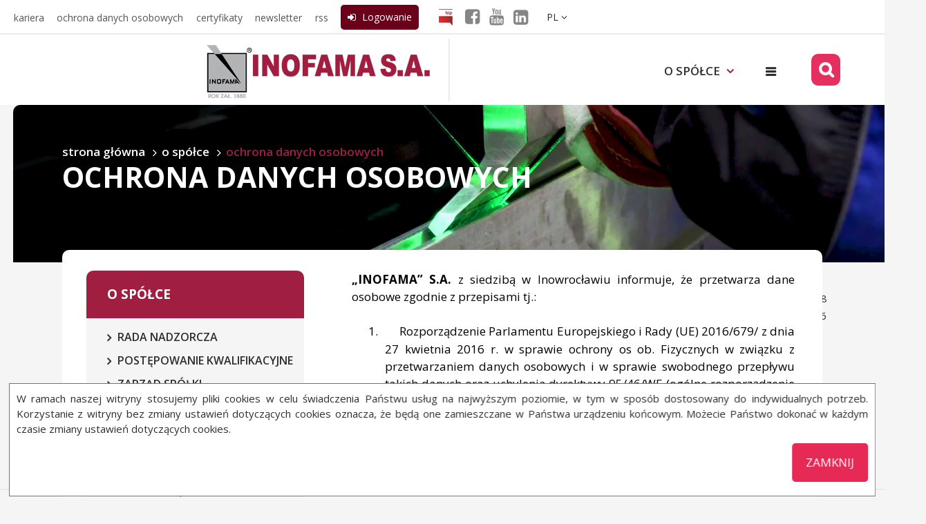

--- FILE ---
content_type: text/html; charset=UTF-8
request_url: https://inofama.com.pl/pl/artykul/113/130/ochrona-danych-osobowych
body_size: 92277
content:
<!DOCTYPE html>
<html lang="pl" class="html no-js normal">
	<head>
		<meta charset="utf-8"/>
		<title>
															Ochrona danych osobowych  - INOFAMA S.A. Inofama S.A.									</title>
		<meta name="keywords" content="INOFAMA S.A."/>
					<meta name="description" content="&amp;bdquo;INOFAMA&amp;rdquo; S.A. z siedzibą w Inowrocławiu informuje, że przetwarza dane osobowe zgodnie z przepisami tj.: 
 &amp;nbsp; 
..."/>
				<meta name="robots" content="index,follow,all"/>
		<meta name="googlebot" content="archive"/>
		<meta name="author" content="Logonet Sp. z o.o.; Programmers:  Marcin Kowalewski"/>
		<meta name="viewport" content="width=device-width, initial-scale=1, user-scalable=yes, minimum-scale=1, maximum-scale=10"/>

					<meta property="og:site_name" content="INOFAMA S.A."/>
			<meta property="og:type" content="article"/>
			<meta property="og:title" content="Ochrona danych osobowych "/>
			<meta property="og:url" content="https://inofama.com.pl/pl/artykul/113/130/ochrona-danych-osobowych"/>
						<meta property="og:description" content="&bdquo;INOFAMA&rdquo; S.A. z siedzibą w Inowrocławiu informuje, że przetwarza dane osobowe zgodnie z przepisami tj.: 
 &nbsp; 
..."/>
		
		<script src="/user/scripts/lib/modernizr-2.6.2-custom.js"></script>
		<link href="https://fonts.googleapis.com/css?family=Open+Sans:200,300,400,600,700,900&amp;subset=latin-ext" rel="stylesheet"/>
        <link rel="stylesheet" href="https://maxcdn.bootstrapcdn.com/bootstrap/4.1.0/css/bootstrap.min.css">
        <link rel="stylesheet" href="/vendor/owl-carousel/owl.carousel.css">

                
					<link rel="stylesheet" href="/user/styles/style.css?v=2" media="all"/>
		
		
									<link rel="stylesheet" href="/user/styles/css-templates/template_3.css" media="all"/>
					
					<link rel="alternate" hreflang="pl" href="https://inofama.com.pl/"/>
					<link rel="alternate" hreflang="en" href="https://inofama.com.pl/en"/>
				
					<link rel="alternate" href="https://inofama.com.pl/pl/atom" type="application/atom+xml" title="INOFAMA S.A."/>
			<link rel="alternate" href="https://inofama.com.pl/pl/rss" type="application/rss+xml" title="INOFAMA S.A."/>

					
					<script src="https://www.google.com/jsapi"></script>
			<script>
				google.load('visualization','1');
			</script>
				
		
				<!-- Global site tag (gtag.js) - Google Ads: 962846781 -->
		<script async src="https://www.googletagmanager.com/gtag/js?id=AW-962846781"></script>
		<script>
		  window.dataLayer = window.dataLayer || [];
		  function gtag(){dataLayer.push(arguments);}
		  gtag('js', new Date());

		  gtag('config', 'AW-962846781');
		</script>
		<meta name="google-site-verification" content="Ys5vWUXeI4dgTDljBEOLxddNDJ8JmuuA35LyllXU5H4" />
	</head>
	<body class="body desktop" data-localization-lat="53.483749" data-localization-lng="18.753565">

		<!-- Google Tag Manager (noscript) -->
		<noscript><iframe src="https://www.googletagmanager.com/ns.html?id=GTM-PTB4GG2G"
		height="0" width="0" style="display:none;visibility:hidden"></iframe></noscript>
		<!-- End Google Tag Manager (noscript) -->

	  <div class="wrapper">
		<header class="header js-aria-header">
	<ul class="header_goto">
		<li class="header_goto_item">
			<a class="header_goto_anchor visuallyhidden visuallyhidden--focusable" accesskey="1" href="#main-menu">Przejdź do głównego menu</a>
		</li>
		<li class="header_goto_item">
			<a class="header_goto_anchor visuallyhidden visuallyhidden--focusable" accesskey="2" href="#main-content">Przejdź do treści</a>
		</li>
		<li class="header_goto_item">
			<a class="header_goto_anchor visuallyhidden visuallyhidden--focusable js-anchor-goto-search" accesskey="3" href="#header-search-keyword">Przejdź do wyszukiwarki</a>
		</li>
		<li class="header_goto_item">
			<a class="header_goto_anchor visuallyhidden visuallyhidden--focusable" accesskey="4" href="https://inofama.com.pl/pl/sitemap">Przejdź do mapy serwisu</a>
		</li>
	</ul>
    											
	<div class="newsletter_form" style="display:none">
		
			<div class="newsletter_form_header">
				<h3>Chcesz otrzymywać informacje o ofercie i aktualnościach?</h3>
			</div>
			<div class="ajax-response hidden js-aria-ajax-response">ajax-response</div>
			<form class="page_form" action="https://inofama.com.pl/pl/newsletter/save" method="post">
				<fieldset class="page_form_fieldset">
					<legend class="page_form_fieldset_legend">Newsletter</legend>
					<p class="page_form_fieldset_paragraph">
						<label class="page_form_fieldset_paragraph_label" for="form-mail">
							<span class="page_form_fieldset_paragraph_label_title">Twój adres e-mail</span>
							<span class="page_form_fieldset_paragraph_label_required">*</span>
						</label>
						<input id="form-mail" class="page_form_fieldset_paragraph_input--text" type="text" name="mail" placeholder="Twój adres e-mail" required/>
					</p>
											<p class="page_form_fieldset_paragraph">
							<label class="page_form_fieldset_paragraph_label" for="form-groups">
								<span class="page_form_fieldset_paragraph_label_title">Wybierz grupę</span>
								<span class="page_form_fieldset_paragraph_label_required">*</span>
							</label>
							<select id="form-groups" class="page_form_fieldset_paragraph_select--2" name="group_id[]" placeholder="Wybierz grupę" required>
																	<option>Wybierz grupę</option>
									<option value="1">Inofama</option>
															</select>
						</p>
										<p class="page_form_fieldset_paragraph">
						<label class="page_form_fieldset_paragraph_label" for="form-info">
							<span class="page_form_fieldset_paragraph_label_title">newsletter_form_info</span>
						</label>	
						<textarea disabled rows="11" cols="50" id="form-info" class="page_form_fieldset_paragraph_input--info" name="info"/>/users/inofama.com.plW wykonaniu obowiązku informacyjnego, określonego w art. 14 Rozporządzenia Parlamentu Europejskiego i Rady (UE) 2016/679 z 27.04.2016 r. w sprawie ochrony osób fizycznych w związku z przetwarzaniem danych osobowych i w sprawie swobodnego przepływu takich danych oraz uchylenia dyrektywy 95/46/WE (ogólne rozporządzenie o ochronie danych)– dalej „RODO”, mając na uwadze fakt Pani/Pana dotychczasowego współdziałania ze spółką Inofama S.A. oraz fakt zgromadzenia w jego toku Pani/Pana danych osobowych (obejmujących Pani/Pana dane kontaktowe), a nadto szanując Pani/Pana prywatność oraz dbając o to, aby wiedział(a) Pan(i), kto i w jaki sposób przetwarza Pani/Pana dane osobowe, przedstawiamy poniżej informacje, które pomogą Pani/Panu powyższe okoliczności ustalić i bliżej wyjaśnić.
						Administratorem Pani/Pana danych osobowych jest spółka Inofama S.A. z siedzibą w Inowrocławiu, ul. Metalowców 7, 88-100 Inowrocław, wpisana do Krajowego Rejestru Sądowego – Rejestru Przedsiębiorców pod numerem KRS 79235, numer NIP 5560801488, zwana dalej: „Administratorem Danych”. Może się Pani/Pan skontaktować z Administratorem Danych w sprawie ochrony danych osobowych na wskazany wyżej adres jego siedziby, a dodatkowo pisząc na adres e-mail: sekretariat@inofama.com.pl lub dzwoniąc pod numer: 52/ 3550260
						</textarea>
					</p>					
					<p class="page_form_fieldset_paragraph">
						<div class="newsletter_rules">
							<input id="form-rules" type="checkbox" name="rules" value="1" required/>
							<label for="form-rules"></label>
							<span>Akceptuję politykę prywatności Inofama S.A.</span>
						<div>
					</p>					
										<p class="page_form_fieldset_paragraph">
						<!--<a id="fancybox-form-ajax" class="page_form_fieldset_paragraph_button" href="#submit"></a>-->
						<input type="submit" value="Zapisz" id="fancybox-form-ajax" class="page_form_fieldset_paragraph_button" href="#submit"/>
						<span class="page_form_fieldset_paragraph_ajax-status hidden">
							<img src="/user/styles/images/ajax-loader.gif" alt=""/>
						</span>
					</p>
				</fieldset>
			</form>
		</div>
	</div>
	
	<div class="newsletter_form_response" style="display:none">
	  Zapisano mail do bazy Newslettera. Aby go aktywować odbierz pocztę i kliknij na zawarty w wiadomości link aktywujący.	</div>
	<section class="header_top">	
        <nav class="header_nav js-aria-header_nav">
            <ul class="header_nav_items">
                <li class="header_nav_item">
                    <a class="header_nav_anchor" href="/pl/artykuly/22/kariera" rel="nofollow">
                        Kariera                    </a>
                </li>
                <li class="header_nav_item">
                    <a class="header_nav_anchor" href="/pl/artykul/113/130/ochrona-danych-osobowych" rel="nofollow">
                        Ochrona danych osobowych                    </a>
                </li>
                <li class="header_nav_item">
                    <a class="header_nav_anchor" href="/pl/artykul/152/68/nasze-certyfikaty" rel="nofollow">
                        Certyfikaty                    </a>
                </li>
                <li class="header_nav_item">
                    <a class="open_newsletter_form header_nav_anchor" href="#" rel="nofollow">
                        Newsletter                    </a>
                </li>                
                <li class="header_nav_item">
                    <a class="header_nav_anchor" href="/pl/rss" rel="nofollow">
                        <span>RSS</span>                    </a>
                </li>
                <li class="header_nav_item login">
                                            <a class="header_nav_anchor login-btn" href="https://inofama.com.pl/pl/login">
                            Logowanie                        </a>
                                    </li>
                <li class="header_nav_item">
                    <a class="header_nav_anchor--bip header_nav_anchor_icon" href="https://bip.inofama.com.pl/" rel="nofollow">
                        <abbr class="header_nav_anchor_abbr" title="Biuletyn Informacji Publicznej">BIP</abbr>
                    </a>                
                                            <a class="header_nav_anchor--share-facebook header_nav_anchor_icon" href="https://www.facebook.com/Inofama" rel="nofollow">
                            Facebook
                        </a>
                                                            
                                            <a class="header_nav_anchor--share-youtube header_nav_anchor_icon" href="https://www.youtube.com/@InofamaS.A." rel="nofollow">
                            YouTube
                        </a>
                                                                <a class="header_nav_anchor--linkedin header_nav_anchor_icon" href="https://pl.linkedin.com/company/inofama-s-a" rel="nofollow">
                            Linkedin
                        </a>
                                                                            </li>                
                <li class="header_nav_item item-lang">  
					<div class="lang-selector" id="lgSelect">
						<p>pl</p>
					</div>
										<div class="dropdown" data-for="lgSelect" style="height:45px;">
						 
															<div class="active"><a href="https://inofama.com.pl/" title="Polski">pl</a></div>
													 
															<div><a href="https://inofama.com.pl/en" title="Angielski">en</a></div>
													    
					</div>
					  
                </li>                
            </ul>
        </nav>
	</section>
	<section class="header_middle">
		<div class="header_name">
			<a class="header_name_anchor" accesskey="0" href="https://inofama.com.pl/" rel="nofollow">
				<span class="header_name_title">
					INOFAMA S.A.				</span>
				<span class="header_name_subtitle">
					Inofama S.A.				</span>
			</a>
		</div>
                
        <div class="header_separator"></div>
        
		<div class="header_subname">
				<a class="header_subname_anchor" accesskey="0" href="" rel="nofollow">
					<span class="header_subname_title">
						INOFAMA S.A.					</span>
					<span class="header_subname_subtitle">
						Inofama S.A.					</span>
				</a>
		</div>

			            <nav class="header_menu js-aria-header_menu js-main-menu" id="main-menu">
                <ul class="header_menu_level-1">
                                        

                    
                                                                                        <li class="header_menu_level-1_item">
                            <a class="header_menu_level-1_anchor--has-level-2"
                                                                    href="https://inofama.com.pl/pl/artykuly/10/o-spolce"
                                                                href="https://inofama.com.pl/pl/artykuly/10/o-spolce"
                            >
                                O Spółce                            </a>
                                                            <ul class="header_menu_level-2">
                                                                            <li class="header_menu_level-2_item">
                                            <a class="header_menu_level-2_anchor"
                                                                                                    href="https://inofama.com.pl/pl/artykuly/16/rada-nadzorcza"
                                                                                            >Rada Nadzorcza</a>
                                           
                                                                                        
                                        </li>
                                                                            <li class="header_menu_level-2_item">
                                            <a class="header_menu_level-2_anchor"
                                                                                                    href="https://inofama.com.pl/pl/artykuly/17/postepowanie-kwalifikacyjne"
                                                                                            >Postępowanie Kwalifikacyjne</a>
                                           
                                                                                        
                                        </li>
                                                                            <li class="header_menu_level-2_item">
                                            <a class="header_menu_level-2_anchor"
                                                                                                    href="https://inofama.com.pl/pl/artykuly/18/zarzad-spolki"
                                                                                            >Zarząd Spółki</a>
                                           
                                                                                        
                                        </li>
                                                                            <li class="header_menu_level-2_item">
                                            <a class="header_menu_level-2_anchor"
                                                                                                    href="https://inofama.com.pl/pl/artykuly/19/systemy-zarzadzania"
                                                                                            >Systemy zarządzania</a>
                                           
                                                                                        
                                        </li>
                                                                            <li class="header_menu_level-2_item">
                                            <a class="header_menu_level-2_anchor"
                                                                                                    href="https://inofama.com.pl/pl/artykuly/20/nasza-historia"
                                                                                            >Nasza historia</a>
                                           
                                                                                        
                                        </li>
                                                                            <li class="header_menu_level-2_item">
                                            <a class="header_menu_level-2_anchor"
                                                                                                    href="https://inofama.com.pl/pl/artykuly/21/przetargi-i-ogloszenia"
                                                                                            >Przetargi i ogłoszenia</a>
                                           
                                                                                        
                                        </li>
                                                                            <li class="header_menu_level-2_item">
                                            <a class="header_menu_level-2_anchor"
                                                                                                    href="https://inofama.com.pl/pl/artykuly/22/kariera"
                                                                                            >Kariera</a>
                                           
                                                                                            <ul class="header_menu_level-3">
                                                                                                            <li class="header_menu_level-3_item">
                                                            <a class="header_menu_level-3_anchor"
                                                                                                                                    href="https://inofama.com.pl/pl/artykuly/160/oferty-pracy"
                                                                                                                            >Oferty Pracy</a>
                                                        </li>
                                                                                                    </ul>
                                                                                        
                                        </li>
                                                                            <li class="header_menu_level-2_item">
                                            <a class="header_menu_level-2_anchor"
                                                                                                    href="https://inofama.com.pl/pl/artykuly/24/aktualnosci"
                                                                                            >Aktualności</a>
                                           
                                                                                        
                                        </li>
                                                                            <li class="header_menu_level-2_item">
                                            <a class="header_menu_level-2_anchor"
                                                                                                    href="https://inofama.com.pl/pl/artykuly/155/ocynkownia-inowroclaw"
                                                                                            >Ocynkownia Inowrocław</a>
                                           
                                                                                        
                                        </li>
                                                                            <li class="header_menu_level-2_item">
                                            <a class="header_menu_level-2_anchor"
                                                                                                    href="https://inofama.com.pl/pl/artykuly/154/media"
                                                                                            >Media</a>
                                           
                                                                                        
                                        </li>
                                                                            <li class="header_menu_level-2_item">
                                            <a class="header_menu_level-2_anchor"
                                                                                                    href="https://inofama.com.pl/pl/artykuly/153/csr"
                                                                                            >CSR</a>
                                           
                                                                                        
                                        </li>
                                                                            <li class="header_menu_level-2_item">
                                            <a class="header_menu_level-2_anchor"
                                                                                                    href="https://inofama.com.pl/pl/artykuly/112/polityka-zrownowazonego-rozwoju"
                                                                                            >Polityka Zrównoważonego Rozwoju</a>
                                           
                                                                                        
                                        </li>
                                                                            <li class="header_menu_level-2_item">
                                            <a class="header_menu_level-2_anchor"
                                                                                                    href="https://inofama.com.pl/pl/artykuly/152/certyfikaty"
                                                                                            >Certyfikaty</a>
                                           
                                                                                        
                                        </li>
                                                                            <li class="header_menu_level-2_item">
                                            <a class="header_menu_level-2_anchor"
                                                                                                    href="https://inofama.com.pl/pl/artykuly/149/komunikacja-z-akcjonariuszami"
                                                                                            >Komunikacja z Akcjonariuszami</a>
                                           
                                                                                        
                                        </li>
                                                                            <li class="header_menu_level-2_item">
                                            <a class="header_menu_level-2_anchor"
                                                                                                    href="https://inofama.com.pl/pl/artykuly/113/ochrona-danych-osobowych"
                                                                                            >Ochrona danych osobowych </a>
                                           
                                                                                        
                                        </li>
                                                                    </ul>
                                                    </li>
                                                                    <li class="header_menu_level-1_item">
                            <a class="header_menu_level-1_anchor--has-level-2"
                                                                    href="https://inofama.com.pl/pl/categories/11"
                                                                href="https://inofama.com.pl/pl/categories/11"
                            >
                                Strefa Klienta                            </a>
                                                            <ul class="header_menu_level-2">
                                                                            <li class="header_menu_level-2_item">
                                            <a class="header_menu_level-2_anchor"
                                                                                                    href="https://inofama.com.pl/pl/artykuly/25/cynkowanie-ogniowe"
                                                                                            >Cynkowanie ogniowe</a>
                                           
                                                                                            <ul class="header_menu_level-3">
                                                                                                            <li class="header_menu_level-3_item">
                                                            <a class="header_menu_level-3_anchor"
                                                                                                                                    href="https://inofama.com.pl/pl/artykuly/91/mozliwosci-technologiczne-inofama-s-a"
                                                                                                                            >Możliwości technologiczne Inofama S.A.</a>
                                                        </li>
                                                                                                    </ul>
                                                                                        
                                        </li>
                                                                            <li class="header_menu_level-2_item">
                                            <a class="header_menu_level-2_anchor"
                                                                                                    href="https://inofama.com.pl/pl/artykuly/30/wyposazenie-obor"
                                                                                            >Wyposażenie obór</a>
                                           
                                                                                            <ul class="header_menu_level-3">
                                                                                                            <li class="header_menu_level-3_item">
                                                            <a class="header_menu_level-3_anchor"
                                                                                                                                    href="https://inofama.com.pl/pl/artykuly/81/przegrody-legowiskowe"
                                                                                                                            >Przegrody legowiskowe</a>
                                                        </li>
                                                                                                            <li class="header_menu_level-3_item">
                                                            <a class="header_menu_level-3_anchor"
                                                                                                                                    href="https://inofama.com.pl/pl/artykuly/82/drabiny-paszowe"
                                                                                                                            >Drabiny paszowe</a>
                                                        </li>
                                                                                                            <li class="header_menu_level-3_item">
                                                            <a class="header_menu_level-3_anchor"
                                                                                                                                    href="https://inofama.com.pl/pl/artykuly/88/modernizacja-obor"
                                                                                                                            >Modernizacja obór</a>
                                                        </li>
                                                                                                            <li class="header_menu_level-3_item">
                                                            <a class="header_menu_level-3_anchor"
                                                                                                                                    href="https://inofama.com.pl/pl/artykuly/86/bramki-przepedowe"
                                                                                                                            >Bramki przepędowe</a>
                                                        </li>
                                                                                                            <li class="header_menu_level-3_item">
                                                            <a class="header_menu_level-3_anchor"
                                                                                                                                    href="https://inofama.com.pl/pl/artykuly/87/elementy-zlaczne"
                                                                                                                            >Elementy złaczne</a>
                                                        </li>
                                                                                                            <li class="header_menu_level-3_item">
                                                            <a class="header_menu_level-3_anchor"
                                                                                                                                    href="https://inofama.com.pl/pl/artykuly/83/poidla"
                                                                                                                            >Poidła</a>
                                                        </li>
                                                                                                    </ul>
                                                                                        
                                        </li>
                                                                            <li class="header_menu_level-2_item">
                                            <a class="header_menu_level-2_anchor"
                                                                                                    href="https://inofama.com.pl/pl/trade/14"
                                                                                            >Oferta</a>
                                           
                                                                                        
                                        </li>
                                                                            <li class="header_menu_level-2_item">
                                            <a class="header_menu_level-2_anchor"
                                                                                                    href="https://inofama.com.pl/pl/categoriescontents/26"
                                                                                            >Zbiorniki na wodę i gnojowicę</a>
                                           
                                                                                            <ul class="header_menu_level-3">
                                                                                                            <li class="header_menu_level-3_item">
                                                            <a class="header_menu_level-3_anchor"
                                                                                                                                    href="https://inofama.com.pl/pl/artykuly/49/cysterny-stacjonarne"
                                                                                                                            >Cysterny stacjonarne</a>
                                                        </li>
                                                                                                            <li class="header_menu_level-3_item">
                                                            <a class="header_menu_level-3_anchor"
                                                                                                                                    href="https://inofama.com.pl/pl/artykuly/50/cysterny-przewozne"
                                                                                                                            >Cysterny przewoźne</a>
                                                        </li>
                                                                                                            <li class="header_menu_level-3_item">
                                                            <a class="header_menu_level-3_anchor"
                                                                                                                                    href="https://inofama.com.pl/pl/artykuly/51/poidla"
                                                                                                                            >Poidła</a>
                                                        </li>
                                                                                                            <li class="header_menu_level-3_item">
                                                            <a class="header_menu_level-3_anchor"
                                                                                                                                    href="https://inofama.com.pl/pl/artykuly/52/beczki"
                                                                                                                            >Beczki</a>
                                                        </li>
                                                                                                    </ul>
                                                                                        
                                        </li>
                                                                            <li class="header_menu_level-2_item">
                                            <a class="header_menu_level-2_anchor"
                                                                                                    href="https://inofama.com.pl/pl/artykuly/27/konstrukcje-stalowe"
                                                                                            >Konstrukcje stalowe</a>
                                           
                                                                                            <ul class="header_menu_level-3">
                                                                                                            <li class="header_menu_level-3_item">
                                                            <a class="header_menu_level-3_anchor"
                                                                                                                                    href="https://inofama.com.pl/pl/artykuly/68/agrobudownictwo"
                                                                                                                            >Agrobudownictwo</a>
                                                        </li>
                                                                                                            <li class="header_menu_level-3_item">
                                                            <a class="header_menu_level-3_anchor"
                                                                                                                                    href="https://inofama.com.pl/pl/artykuly/70/wiaty-rolnicze"
                                                                                                                            >Wiaty rolnicze</a>
                                                        </li>
                                                                                                    </ul>
                                                                                        
                                        </li>
                                                                            <li class="header_menu_level-2_item">
                                            <a class="header_menu_level-2_anchor"
                                                                                                    href="https://inofama.com.pl/pl/artykuly/40/uslugi"
                                                                                            >Usługi</a>
                                           
                                                                                            <ul class="header_menu_level-3">
                                                                                                            <li class="header_menu_level-3_item">
                                                            <a class="header_menu_level-3_anchor"
                                                                                                                                    href="https://inofama.com.pl/pl/artykuly/41/cynkowanie-ogniowe"
                                                                                                                            >Cynkowanie ogniowe</a>
                                                        </li>
                                                                                                            <li class="header_menu_level-3_item">
                                                            <a class="header_menu_level-3_anchor"
                                                                                                                                    href="https://inofama.com.pl/pl/artykuly/42/wypalanie-laserem"
                                                                                                                            >Wypalanie laserem</a>
                                                        </li>
                                                                                                            <li class="header_menu_level-3_item">
                                                            <a class="header_menu_level-3_anchor"
                                                                                                                                    href="http://www.narzedziowniaino.pl" target="_blank" title="Link otwierany w nowym oknie"                                                                                                                            > Narzędziownia Sp. z o.o.  obróbka mechaniczna</a>
                                                        </li>
                                                                                                    </ul>
                                                                                        
                                        </li>
                                                                            <li class="header_menu_level-2_item">
                                            <a class="header_menu_level-2_anchor"
                                                                                                    href="https://inofama.com.pl/pl/artykuly/28/skrzynie-transportowe"
                                                                                            >Skrzynie transportowe</a>
                                           
                                                                                            <ul class="header_menu_level-3">
                                                                                                            <li class="header_menu_level-3_item">
                                                            <a class="header_menu_level-3_anchor"
                                                                                                                                    href="https://inofama.com.pl/pl/artykuly/98/skrzynie-transportowe-z-wywrotem-mechanicznym"
                                                                                                                            >Skrzynie transportowe z wywrotem mechanicznym</a>
                                                        </li>
                                                                                                            <li class="header_menu_level-3_item">
                                                            <a class="header_menu_level-3_anchor"
                                                                                                                                    href="https://inofama.com.pl/pl/artykuly/99/skrzynie-transportowe-z-wywrotem-hydraulicznym"
                                                                                                                            >Skrzynie transportowe z wywrotem hydraulicznym</a>
                                                        </li>
                                                                                                    </ul>
                                                                                        
                                        </li>
                                                                            <li class="header_menu_level-2_item">
                                            <a class="header_menu_level-2_anchor"
                                                                                                    href="https://inofama.com.pl/pl/artykuly/29/pasniki"
                                                                                            >Paśniki</a>
                                           
                                                                                            <ul class="header_menu_level-3">
                                                                                                            <li class="header_menu_level-3_item">
                                                            <a class="header_menu_level-3_anchor"
                                                                                                                                    href="https://inofama.com.pl/pl/artykuly/100/pasniki-dla-bydla-i-koni"
                                                                                                                            >Paśniki dla bydła i koni</a>
                                                        </li>
                                                                                                            <li class="header_menu_level-3_item">
                                                            <a class="header_menu_level-3_anchor"
                                                                                                                                    href="https://inofama.com.pl/pl/artykuly/101/pasniki-dla-owiec"
                                                                                                                            >Paśniki dla owiec</a>
                                                        </li>
                                                                                                            <li class="header_menu_level-3_item">
                                                            <a class="header_menu_level-3_anchor"
                                                                                                                                    href="https://inofama.com.pl/pl/artykuly/102/przyczepa-pasnicza-p19"
                                                                                                                            >Przyczepa paśnicza P19</a>
                                                        </li>
                                                                                                            <li class="header_menu_level-3_item">
                                                            <a class="header_menu_level-3_anchor"
                                                                                                                                    href="https://inofama.com.pl/pl/artykuly/103/przyczepa-do-przewozu-zwierzat-ft"
                                                                                                                            >Przyczepa do przewozu zwierząt FT</a>
                                                        </li>
                                                                                                    </ul>
                                                                                        
                                        </li>
                                                                            <li class="header_menu_level-2_item">
                                            <a class="header_menu_level-2_anchor"
                                                                                                    href="https://inofama.com.pl/pl/artykuly/32/palety-transportowe"
                                                                                            >Palety transportowe</a>
                                           
                                                                                        
                                        </li>
                                                                            <li class="header_menu_level-2_item">
                                            <a class="header_menu_level-2_anchor"
                                                                                                    href="https://inofama.com.pl/pl/artykuly/33/przyczepy"
                                                                                            >Przyczepy </a>
                                           
                                                                                            <ul class="header_menu_level-3">
                                                                                                            <li class="header_menu_level-3_item">
                                                            <a class="header_menu_level-3_anchor"
                                                                                                                                    href="https://inofama.com.pl/pl/artykuly/95/przyczepy-samochodowe"
                                                                                                                            >Przyczepy samochodowe</a>
                                                        </li>
                                                                                                            <li class="header_menu_level-3_item">
                                                            <a class="header_menu_level-3_anchor"
                                                                                                                                    href="https://inofama.com.pl/pl/artykuly/96/przyczepy-rolnicze"
                                                                                                                            >Przyczepy rolnicze</a>
                                                        </li>
                                                                                                    </ul>
                                                                                        
                                        </li>
                                                                            <li class="header_menu_level-2_item">
                                            <a class="header_menu_level-2_anchor"
                                                                                                    href="https://inofama.com.pl/pl/artykuly/105/wyroby-dla-ochrony-srodowiska"
                                                                                            >Wyroby dla ochrony środowiska</a>
                                           
                                                                                            <ul class="header_menu_level-3">
                                                                                                            <li class="header_menu_level-3_item">
                                                            <a class="header_menu_level-3_anchor"
                                                                                                                                    href="https://inofama.com.pl/pl/artykuly/106/pojemniki-na-smieci"
                                                                                                                            >Pojemniki na śmieci</a>
                                                        </li>
                                                                                                            <li class="header_menu_level-3_item">
                                                            <a class="header_menu_level-3_anchor"
                                                                                                                                    href="https://inofama.com.pl/pl/artykuly/107/wanny-wychwytowe"
                                                                                                                            >Wanny wychwytowe</a>
                                                        </li>
                                                                                                            <li class="header_menu_level-3_item">
                                                            <a class="header_menu_level-3_anchor"
                                                                                                                                    href="https://inofama.com.pl/pl/artykuly/108/szafy-na-chemikalia"
                                                                                                                            >Szafy na chemikalia</a>
                                                        </li>
                                                                                                    </ul>
                                                                                        
                                        </li>
                                                                            <li class="header_menu_level-2_item">
                                            <a class="header_menu_level-2_anchor"
                                                                                                    href="https://inofama.com.pl/pl/artykuly/161/kontakt"
                                                                                            >Kontakt</a>
                                           
                                                                                        
                                        </li>
                                                                            <li class="header_menu_level-2_item">
                                            <a class="header_menu_level-2_anchor"
                                                                                                    href="https://inofama.com.pl/pl/artykuly/165/parniki-elektryczne"
                                                                                            >Parniki Elektryczne</a>
                                           
                                                                                            <ul class="header_menu_level-3">
                                                                                                            <li class="header_menu_level-3_item">
                                                            <a class="header_menu_level-3_anchor"
                                                                                                                                    href="https://inofama.com.pl/pl/artykuly/167/parniki-gospodarczy-elektryczny-63-l"
                                                                                                                            >Parniki Gospodarczy Elektryczny | 63 L</a>
                                                        </li>
                                                                                                            <li class="header_menu_level-3_item">
                                                            <a class="header_menu_level-3_anchor"
                                                                                                                                    href="https://inofama.com.pl/pl/artykuly/166/parniki-gospodarczy-elektryczny-100-l"
                                                                                                                            >Parniki Gospodarczy Elektryczny | 100 L</a>
                                                        </li>
                                                                                                            <li class="header_menu_level-3_item">
                                                            <a class="header_menu_level-3_anchor"
                                                                                                                                    href="https://inofama.com.pl/pl/artykuly/168/parniki-gospodarczy-elektryczny-160-l"
                                                                                                                            >Parniki Gospodarczy Elektryczny | 160 L</a>
                                                        </li>
                                                                                                            <li class="header_menu_level-3_item">
                                                            <a class="header_menu_level-3_anchor"
                                                                                                                                    href="https://inofama.com.pl/pl/artykuly/169/akcesoria-do-parnikow-elektrycznych"
                                                                                                                            >Akcesoria do Parników Elektrycznych</a>
                                                        </li>
                                                                                                    </ul>
                                                                                        
                                        </li>
                                                                            <li class="header_menu_level-2_item">
                                            <a class="header_menu_level-2_anchor"
                                                                                                    href="https://inofama.com.pl/pl/artykuly/170/panele-hap"
                                                                                            >Panele HAP</a>
                                           
                                                                                        
                                        </li>
                                                                    </ul>
                                                    </li>
                                                                    <li class="header_menu_level-1_item">
                            <a class="header_menu_level-1_anchor--has-level-2"
                                                                    href="https://inofama.com.pl/pl/artykuly/71/kontakt"
                                                                href="https://inofama.com.pl/pl/artykuly/71/kontakt"
                            >
                                Kontakt                             </a>
                                                            <ul class="header_menu_level-2">
                                                                            <li class="header_menu_level-2_item">
                                            <a class="header_menu_level-2_anchor"
                                                                                                    href="https://inofama.com.pl/pl/artykuly/72/biuro-sprzedazy-i-marketingu"
                                                                                            >Biuro Sprzedaży i Marketingu</a>
                                           
                                                                                        
                                        </li>
                                                                    </ul>
                                                    </li>
                                        
                    <li class="header_menu_level-1_item--more hidden">
                        <a class="header_menu_level-1_anchor--more js-switch-menu" href="#more">
                            <span class="visuallyhidden">Rozwiń</span>
                        </a>
                        <div class="header_menu_expand">
                            <ul class="header_menu_expand_items">
                                <li></li>
                            </ul>
                        </div>
                    </li>                    
                </ul>
                
                <!--<div class="header_search">-->
                    <form class="header_search_form d-none" action="https://inofama.com.pl/pl/artykuly/szukaj" method="get">
                        <fieldset class="header_search_form_fieldset">
                            <legend class="header_search_form_fieldset_legend">Wyszukiwarka</legend>
                            <p class="header_search_form_paragraph">
                                <label class="header_search_form_label" for="header-search-keyword">
                                    wyszukaj...                                </label>
                                <input id="header-search-keyword" class="header_search_form_element-input-text" type="search" name="keyword" placeholder="wyszukaj..."/>
                                <button class="header_search_form_element-button js-button-search">
                                                                    </button>
                            </p>
                        </fieldset>
                    </form>
                <!--</div>-->
                <div class='search-main-box'>
					<div class='search_bar'>
						<form class=" prompts" action="https://inofama.com.pl/pl/artykuly/szukaj" method="get">
							<fieldset>
								<legend class="d-none">Szukaj</legend>
								<input id='searchOne' type='checkbox' name="search-check">
								<label for='searchOne'>
									<span class='icon icon-search'></span>
									<span class='last icon-close'>Zamknij</span>
									<a class="bt-search-lg js-button-search-main-nav">Szukaj</a>
								</label>
								<label  for='search-header-keyword' class="d-none">some-text</label>
								<input id="search-header-keyword" class="h-100 prompt" type="search" name="keyword" placeholder="wyszukaj..."/>
								<input class="btn" type="submit" value=""/>
							</fieldset>
						</form>
					</div>
				</div><!--/.search-main-box-->
            </nav>
        
                <div style="display: none;" class="header_middle_search">
                    <form class="header_middle_search_form" action="https://inofama.com.pl/pl/artykuly/szukaj" method="get">
                        <fieldset class="header_middle_search_form_fieldset">
                            <legend class="header_middle_search_form_fieldset_legend">Wyszukiwarka</legend>
                            <p class="header_middle_search_form_paragraph">
                                <label class="header_middle_search_form_label" for="header-search-keyword">
                                    wyszukaj...                                </label>
                                <input id="header-search-keyword" class="header_middle_search_form_element-input-text" type="search" name="keyword" placeholder="wyszukaj..."/>
                                <button class="header_search_form_element-button js-button-search">
                                    Szukaj                                </button>
                            </p>
                        </fieldset>
                    </form>
                </div>       
        

                
    </section>
    <section class="header_bottom">
            <div class="header_banner">
				        
					<div class="header_banner_simple">
																								<a class="header_banner_simple_anchor js-rwd-general-ratio" href="#" target="_top" rel="nofollow" style="background-image:url(/uploads/banners/b28869b51d08a9a89d00b2d9b8f11d32.png);" data-general-ratio="0">
							<span class="header_banner_simple_anchor_name">o firmie - podstrona</span>
						</a>
					                    							</div>
		
	</div>	</section>
	</header>				        
		<main id="main-content" class="main js-aria-main" style="transform: translateY(-380px);">
                                    <div class="page clearfix">
            	<section class="main_breadcrumbs">
		<nav class="main_breadcrumbs_nav">
			<ul class="main_breadcrumbs_items">
								<li class="main_breadcrumbs_item">
					<a class="main_breadcrumbs_item_anchor--home" href="https://inofama.com.pl/">Strona główna</a>
				</li>
									<li class="main_breadcrumbs_item">
													<a class="main_breadcrumbs_item_anchor" href="https://inofama.com.pl/pl/artykuly/10/o-spolce">O Spółce</a>
											</li>
									<li class="main_breadcrumbs_item">
													Ochrona danych osobowych 											</li>
							</ul>
		</nav>
	</section>
                              	<aside class="page_aside js-aria-page_aside">
		    			<section class="page_aside_menu">
				<nav class="page_aside_menu_nav js-aria-page_aside_menu_nav">
							<ul class="page_aside_menu_level-1">
							<li class="page_aside_menu_level-1_item">
                    					<a class="page_aside_menu_level-1_item_anchor--current"
															href="https://inofama.com.pl/pl/artykuly/10/o-spolce"
														>
						O Spółce					</a>
													<ul class="page_aside_menu_level-2">
							<li class="page_aside_menu_level-2_item">
                    					<a class="page_aside_menu_level-2_item_anchor"
															href="https://inofama.com.pl/pl/artykuly/16/rada-nadzorcza"
														>
						Rada Nadzorcza					</a>
									</li>
							<li class="page_aside_menu_level-2_item">
                    					<a class="page_aside_menu_level-2_item_anchor"
															href="https://inofama.com.pl/pl/artykuly/17/postepowanie-kwalifikacyjne"
														>
						Postępowanie Kwalifikacyjne					</a>
									</li>
							<li class="page_aside_menu_level-2_item">
                    					<a class="page_aside_menu_level-2_item_anchor"
															href="https://inofama.com.pl/pl/artykuly/18/zarzad-spolki"
														>
						Zarząd Spółki					</a>
									</li>
							<li class="page_aside_menu_level-2_item">
                    					<a class="page_aside_menu_level-2_item_anchor"
															href="https://inofama.com.pl/pl/artykuly/19/systemy-zarzadzania"
														>
						Systemy zarządzania					</a>
									</li>
							<li class="page_aside_menu_level-2_item">
                    					<a class="page_aside_menu_level-2_item_anchor"
															href="https://inofama.com.pl/pl/artykuly/20/nasza-historia"
														>
						Nasza historia					</a>
									</li>
							<li class="page_aside_menu_level-2_item">
                    					<a class="page_aside_menu_level-2_item_anchor"
															href="https://inofama.com.pl/pl/artykuly/21/przetargi-i-ogloszenia"
														>
						Przetargi i ogłoszenia					</a>
									</li>
							<li class="page_aside_menu_level-2_item">
                    					<a class="page_aside_menu_level-2_item_anchor--has-deep-level"
															href="https://inofama.com.pl/pl/artykuly/22/kariera"
														>
						Kariera					</a>
									</li>
							<li class="page_aside_menu_level-2_item">
                    					<a class="page_aside_menu_level-2_item_anchor"
															href="https://inofama.com.pl/pl/artykuly/24/aktualnosci"
														>
						Aktualności					</a>
									</li>
							<li class="page_aside_menu_level-2_item">
                    					<a class="page_aside_menu_level-2_item_anchor"
															href="https://inofama.com.pl/pl/artykuly/155/ocynkownia-inowroclaw"
														>
						Ocynkownia Inowrocław					</a>
									</li>
							<li class="page_aside_menu_level-2_item">
                    					<a class="page_aside_menu_level-2_item_anchor"
															href="https://inofama.com.pl/pl/artykuly/154/media"
														>
						Media					</a>
									</li>
							<li class="page_aside_menu_level-2_item">
                    					<a class="page_aside_menu_level-2_item_anchor"
															href="https://inofama.com.pl/pl/artykuly/153/csr"
														>
						CSR					</a>
									</li>
							<li class="page_aside_menu_level-2_item">
                    					<a class="page_aside_menu_level-2_item_anchor"
															href="https://inofama.com.pl/pl/artykuly/112/polityka-zrownowazonego-rozwoju"
														>
						Polityka Zrównoważonego Rozwoju					</a>
									</li>
							<li class="page_aside_menu_level-2_item">
                    					<a class="page_aside_menu_level-2_item_anchor"
															href="https://inofama.com.pl/pl/artykuly/152/certyfikaty"
														>
						Certyfikaty					</a>
									</li>
							<li class="page_aside_menu_level-2_item">
                    					<a class="page_aside_menu_level-2_item_anchor"
															href="https://inofama.com.pl/pl/artykuly/149/komunikacja-z-akcjonariuszami"
														>
						Komunikacja z Akcjonariuszami					</a>
									</li>
							<li class="page_aside_menu_level-2_item">
                    					<a class="page_aside_menu_level-2_item_anchor--current"
															href="https://inofama.com.pl/pl/artykuly/113/ochrona-danych-osobowych"
														>
						Ochrona danych osobowych 					</a>
									</li>
					</ul>
											</li>
					</ul>
						</nav>
			</section>
			
		                            	                                                        	    	</aside>    
                                      <section class="page_contents">
	<article class="page_contents_content box">
			<header class="box_header">
	<h1 class="box_header_head">
        Ochrona danych osobowych     </h1>
    	<span class="box_header_resize">
		<a class="box_header_resize--small js-resize-small" href="#small">
            A
            <span class="box_header_resize_wcag">
                pomniejsz czcionkę            </span>
        </a>
		<a class="box_header_resize--normal js-resize-normal" href="#normal">
            A
            <span class="box_header_resize_wcag">
                standardowy rozmiar            </span>
        </a>
		<a class="box_header_resize--big js-resize-big" href="#big">
            A
            <span class="box_header_resize_wcag">
                powiększ czcionkę            </span>
        </a>
	</span>
</header>									<section class="page_wysiwyg">
		
			<p style="font-size: 11pt; font-family: Calibri, sans-serif; margin: 0px 0px 0px 35.4pt; text-align: justify;"><span style="color: #000000; font-size: medium;"><strong>&bdquo;INOFAMA&rdquo; S.A.</strong> z siedzibą w Inowrocławiu informuje, że przetwarza dane osobowe zgodnie z przepisami tj.:</span></p>
<p style="font-size: 11pt; font-family: Calibri, sans-serif; margin: 0px 0px 0px 35.4pt; text-align: justify;"><span style="color: #000000; font-size: medium;">&nbsp;</span></p>
<p style="font-size: 11pt; font-family: Calibri, sans-serif; text-indent: -18pt; margin: 0px 0px 0px 71.4pt; text-align: justify;"><span style="color: #000000; font-size: medium;">1.<span style="font-family: Times New Roman;">&nbsp;&nbsp;&nbsp;&nbsp;&nbsp;&nbsp; </span>Rozporządzenie Parlamentu Europejskiego i Rady (UE) 2016/679/ z dnia 27 kwietnia 2016 r. w sprawie ochrony os ob. Fizycznych w związku z przetwarzaniem danych osobowych i w sprawie swobodnego przepływu takich danych oraz uchylenia dyrektywy 95/46/WE (og&oacute;lne rozporządzenie o ochronie danych, zwane RODO),</span></p>
<p style="font-size: 11pt; font-family: Calibri, sans-serif; text-indent: -18pt; margin: 0px 0px 0px 71.4pt; text-align: justify;"><span style="color: #000000; font-size: medium;">2.<span style="font-family: Times New Roman;">&nbsp;&nbsp;&nbsp;&nbsp;&nbsp;&nbsp; </span>Ustawa z dnia 10 maja 2018 r. o ochronie danych osobowych.</span></p>
<p style="font-size: 11pt; font-family: Calibri, sans-serif; margin: 0px 0px 0px 35.4pt; text-align: justify; padding-left: 30px;"><span style="color: #000000; font-size: medium;">Realizując obowiązek informacyjny, <strong>&bdquo;INOFAMA&rdquo; S.A.</strong> &nbsp;z siedzibą w Inowrocławiu publikuje poniższe klauzule: <br /></span></p>
<br/>
<blockquote>
<blockquote>
<blockquote>
<blockquote style="padding-left: 60px;">
<blockquote>
<blockquote>
<ul>
<li><span style="text-decoration: underline; color: #800000;"><span style="font-size: medium;"><em><a class="page_wysiwyg_anchor page_wysiwyg_anchor " href="https://inofama.com.pl/uploads/files/Klauzula%20informacyjna%20-%20kontrahenci.pdf" target="_blank"><span style="color: #800000; text-decoration: underline;">Klauzula informacyjna dla kontrahent&oacute;w</span></a></em></span></span></li>
</ul>
</blockquote>
</blockquote>
<blockquote>
<blockquote>
<ul>
<li style="text-align: justify;"><span style="text-decoration: underline; color: #800000;"><span style="font-size: medium;"><em><a class="page_wysiwyg_anchor page_wysiwyg_anchor " href="https://inofama.com.pl/uploads/files/Klauzula%20informacyjna%20-%20osoby%20kontaktowe%20i%20reprezentanci.pdf" target="_blank"><span style="color: #800000; text-decoration: underline;">Klauzula informacyjna dla os&oacute;b kontaktowych oraz reprezentant&oacute;w kontrahent&oacute;w</span></a></em></span></span></li>
<li style="text-align: justify;"><span style="text-decoration: underline; color: #800000;"><span style="font-size: medium;"><em><a class="page_wysiwyg_anchor page_wysiwyg_anchor " href="https://inofama.com.pl/uploads/files/Klauzula%20informacyjna%20dla%20akcjonariuszy%20i%20pełnomocnik&oacute;w%20akcjonariuszy.pdf" target="_blank"><span style="color: #800000; text-decoration: underline;">Klauzula informacyjna dla akcjonariuszy i pełnomocnik&oacute;w akcjonariuszy</span></a></em></span></span></li>
<li style="text-align: justify;"><span style="text-decoration: underline; color: #800000;"><span style="font-size: medium;"><em><a class="page_wysiwyg_anchor page_wysiwyg_anchor " href="https://inofama.com.pl/uploads/files/Klauzula%20informacyjna%20dla%20członk&oacute;w%20rady%20nadzorczej.pdf" target="_blank"><span style="color: #800000; text-decoration: underline;">Klauzula informacyjna dla członk&oacute;w rady nadzorczej INOFAMA S.A.</span></a></em></span></span></li>
<li style="text-align: justify;"><span style="text-decoration: underline; color: #800000;"><span style="font-size: medium;"><em><a class="page_wysiwyg_anchor page_wysiwyg_anchor " href="https://inofama.com.pl/uploads/files/Klauzula%20informacyjna%20dla%20członk&oacute;w%20zarządu.pdf" target="_blank"><span style="color: #800000; text-decoration: underline;">Klauzula informacyjna dla członk&oacute;w zarządu INOFAMA S.A.</span></a></em></span></span></li>
<li style="text-align: justify;"><span style="text-decoration: underline; color: #800000;"><span style="font-size: medium;"><em><a class="page_wysiwyg_anchor page_wysiwyg_anchor " href="https://inofama.com.pl/uploads/files/Klauzula%20informacyjna%20dla%20gości%20zakładu.pdf" target="_blank"><span style="color: #800000; text-decoration: underline;">Klauzula informacyjna dla gości zakładu</span></a></em></span></span></li>
<li style="text-align: justify;"><span style="text-decoration: underline; color: #800000;"><span style="font-size: medium;"><em><a class="page_wysiwyg_anchor page_wysiwyg_anchor " href="https://inofama.com.pl/uploads/files/Klauzula%20informacyjna%20dla%20kandydat&oacute;w%20do%20pracy%20i%20wsp&oacute;łpracy.pdf" target="_blank"><span style="color: #800000; text-decoration: underline;">Klauzula informacyjna dla kandydat&oacute;w do pracy/wsp&oacute;łpracy</span></a></em></span></span></li>
<li style="text-align: justify;"><span style="text-decoration: underline; color: #800000;"><span style="font-size: medium;"><em><a class="page_wysiwyg_anchor page_wysiwyg_anchor " href="https://inofama.com.pl/uploads/files/Klauzula%20informacyjna%20dla%20kierowc&oacute;w%20(og&oacute;lna).pdf" target="_blank"><span style="color: #800000; text-decoration: underline;">Klauzula informacyjna dla kierowc&oacute;w (og&oacute;lna)</span></a></em></span></span></li>
<li style="text-align: justify;"><span style="text-decoration: underline; color: #800000;"><span style="font-size: medium;"><em><a class="page_wysiwyg_anchor page_wysiwyg_anchor " href="https://inofama.com.pl/uploads/files/Klauzula%20informacyjna%20dla%20odbiorc&oacute;w%20korespondencji%20elektronicznej.pdf" target="_blank"><span style="color: #800000; text-decoration: underline;">Klauzula informacyjna dla odbiorc&oacute;w korespondencji elektronicznej</span></a></em></span></span></li>
<li style="text-align: justify;"><span style="text-decoration: underline; color: #800000;"><span style="font-size: medium;"><em><a class="page_wysiwyg_anchor page_wysiwyg_anchor page_wysiwyg_anchor " href="https://inofama.com.pl/uploads/files/Klauzula%20informacyjna%20dla%20pracownik&oacute;w.pdf" target="_blank"><span style="color: #800000; text-decoration: underline;">Klauzula informacyjna dla pracownik&oacute;w</span></a></em></span></span></li>
<li style="text-align: justify;"><span style="text-decoration: underline; color: #800000;"><span style="font-size: medium;"><em><a class="page_wysiwyg_anchor page_wysiwyg_anchor " href="https://inofama.com.pl/uploads/files/Klauzula%20informacyjna%20dla%20uczestnik&oacute;w%20obiegu%20korespondencji%20(odbiorc&oacute;w%20i%20adresat&oacute;w).pdf" target="_blank"><span style="color: #800000; text-decoration: underline;">Klauzula informacyjna dla uczestnik&oacute;w obiegu korespondencji (odbiorc&oacute;w i adresat&oacute;w)</span></a></em></span></span></li>
<li style="text-align: justify;"><span style="text-decoration: underline; color: #800000;"><span style="font-size: medium;"><em><a class="page_wysiwyg_anchor page_wysiwyg_anchor " href="https://inofama.com.pl/uploads/files/Klauzula%20informacyjna%20dla%20zleceniobiorc&oacute;w.pdf" target="_blank"><span style="color: #800000; text-decoration: underline;">Klauzula informacyjna dla zleceniobiorc&oacute;w</span></a></em></span></span></li>
<li style="text-align: justify;"><span style="text-decoration: underline; color: #800000;"><a class="page_wysiwyg_anchor page_wysiwyg_anchor " href="https://inofama.com.pl/uploads/files/Klauzula%20informacyjna%20dla%20praktykant&oacute;w.pdf" target="_blank"><span style="font-size: medium; color: #800000; text-decoration: underline;"><em>Klauzula informacyjna dla praktykant&oacute;w</em></span></a></span></li>
</ul>
</blockquote>
</blockquote>
</blockquote>
</blockquote>
</blockquote>
</blockquote>
<br/>
<p style="font-size: 11pt; font-family: Calibri, sans-serif; margin: 0px 0px 0px 35.4pt; text-align: center;"><em><span style="font-size: medium;">Wszelkie informacje dostępne pod adresem <a id="LPlnk572858" rel="noopener noreferrer" href="mailto:odo@inofama.eu" target="_blank" data-auth="NotApplicable" data-safelink="true" data-linkindex="0" data-ogsc="">odo@inofama.eu</a></span></em></p>            		</section>
																									<footer class="page_footer">
		<a class="page_footer_history-back js-anchor-history-back" href="#back">wróć</a>
		<p class="page_footer_print">
						<a class="page_footer_print_printer" href="javascript:window.print();">Drukuj</a>
			<a class="page_footer_print_pdf" href="https://inofama.com.pl/pl/artykul/pdf/113/130/1">Zapisz do PDF</a>
		</p>
	</footer>
	</article>
</section>
        </div>
                                                                                    				        
</main>										<footer class="footer js-aria-footer" style="transform: translateY(-280px);">
<div class="footer_inner">
			<section class="footer_main">
        <div class="footer_wrapper container">
            <div class="row">
                <div class="col-12 col-sm-6 col-lg-3">
                    <div class="footer_main_contact">
                        <nav>
                            <ul>
                                                                                            </ul>
                        </nav>
                    </div>
                </div>
	            <!-- /.col-12 -->
                <div class="col-12 col-sm-6 col-lg-3">
                    	<div class="galleries box">
                    <div class="owl-carousel owl-theme galleries-carousel">
                                <div class="item">
                    <a data-lightbox="wysiwyg-gallery" href="/uploads/galleries/18e1f61aab142e0faddfdd44f9d680b2.png">
                                                    <img src="/uploads/galleries/18e1f61aab142e0faddfdd44f9d680b2.png" alt="">
                                            </a>
                </div>
                                <div class="item">
                    <a data-lightbox="wysiwyg-gallery" href="/uploads/galleries/e84009fb67fa7e3839eb88f65d5f8830.png">
                                                    <img src="/uploads/galleries/e84009fb67fa7e3839eb88f65d5f8830.png" alt="">
                                            </a>
                </div>
                                <div class="item">
                    <a data-lightbox="wysiwyg-gallery" href="/uploads/galleries/7f4f6df110511243c6e3a78c60a0b401.png">
                                                    <img src="/uploads/galleries/7f4f6df110511243c6e3a78c60a0b401.png" alt="">
                                            </a>
                </div>
                                <div class="item">
                    <a data-lightbox="wysiwyg-gallery" href="/uploads/galleries/74561ca1dfd859a3ee383c80a1f09814.png">
                                                    <img src="/uploads/galleries/74561ca1dfd859a3ee383c80a1f09814.png" alt="">
                                            </a>
                </div>
                                <div class="item">
                    <a data-lightbox="wysiwyg-gallery" href="/uploads/galleries/fd00cb31b1f25584f0735824ced5989d.png">
                                                    <img src="/uploads/galleries/fd00cb31b1f25584f0735824ced5989d.png" alt="">
                                            </a>
                </div>
                                <div class="item">
                    <a data-lightbox="wysiwyg-gallery" href="/uploads/galleries/a98bb0c8c12265cce12b729e90e2b2f3.png">
                                                    <img src="/uploads/galleries/a98bb0c8c12265cce12b729e90e2b2f3.png" alt="">
                                            </a>
                </div>
                                <div class="item">
                    <a data-lightbox="wysiwyg-gallery" href="/uploads/galleries/75734275ec52c9c1f494500635ac18d5.png">
                                                    <img src="/uploads/galleries/75734275ec52c9c1f494500635ac18d5.png" alt="">
                                            </a>
                </div>
                                <div class="item">
                    <a data-lightbox="wysiwyg-gallery" href="/uploads/galleries/1de4d3f9c7a19a3dcd7576e95f89cf15.png">
                                                    <img src="/uploads/galleries/1de4d3f9c7a19a3dcd7576e95f89cf15.png" alt="">
                                            </a>
                </div>
                                <div class="item">
                    <a data-lightbox="wysiwyg-gallery" href="/uploads/galleries/916f26a7b9b1713f4f256adc6da4ac20.png">
                                                    <img src="/uploads/galleries/916f26a7b9b1713f4f256adc6da4ac20.png" alt="">
                                            </a>
                </div>
                                <div class="item">
                    <a data-lightbox="wysiwyg-gallery" href="/uploads/galleries/9d183cfbf42e144daff393fbc9b494ab.png">
                                                    <img src="/uploads/galleries/9d183cfbf42e144daff393fbc9b494ab.png" alt="">
                                            </a>
                </div>
                                <div class="item">
                    <a data-lightbox="wysiwyg-gallery" href="/uploads/galleries/10333d1ac9ca691f44513a84a2821cc2.png">
                                                    <img src="/uploads/galleries/10333d1ac9ca691f44513a84a2821cc2.png" alt="">
                                            </a>
                </div>
                                <div class="item">
                    <a data-lightbox="wysiwyg-gallery" href="/uploads/galleries/3abe2ab3f7ce1ca030b42ebed431720e.png">
                                                    <img src="/uploads/galleries/3abe2ab3f7ce1ca030b42ebed431720e.png" alt="">
                                            </a>
                </div>
                                <div class="item">
                    <a data-lightbox="wysiwyg-gallery" href="/uploads/galleries/85f0abbd1c6ab4e220a3d0cb0fde21d8.png">
                                                    <img src="/uploads/galleries/85f0abbd1c6ab4e220a3d0cb0fde21d8.png" alt="">
                                            </a>
                </div>
                                <div class="item">
                    <a data-lightbox="wysiwyg-gallery" href="/uploads/galleries/f32233fd595f7e58dfdb41da2ecf4a70.png">
                                                    <img src="/uploads/galleries/f32233fd595f7e58dfdb41da2ecf4a70.png" alt="">
                                            </a>
                </div>
                                <div class="item">
                    <a data-lightbox="wysiwyg-gallery" href="/uploads/galleries/fd00cb31b1f25584f0735824ced5989d.png">
                                                    <img src="/uploads/galleries/fd00cb31b1f25584f0735824ced5989d.png" alt="">
                                            </a>
                </div>
                                <div class="item">
                    <a data-lightbox="wysiwyg-gallery" href="/uploads/galleries/b0ce4ab0d909a058c5132343ad307afa.png">
                                                    <img src="/uploads/galleries/b0ce4ab0d909a058c5132343ad307afa.png" alt="">
                                            </a>
                </div>
                                <div class="item">
                    <a data-lightbox="wysiwyg-gallery" href="/uploads/galleries/8dea4162aefce06d040d89f7c2e53b6a.png">
                                                    <img src="/uploads/galleries/8dea4162aefce06d040d89f7c2e53b6a.png" alt="">
                                            </a>
                </div>
                                <div class="item">
                    <a data-lightbox="wysiwyg-gallery" href="/uploads/galleries/8dea4162aefce06d040d89f7c2e53b6a.png">
                                                    <img src="/uploads/galleries/8dea4162aefce06d040d89f7c2e53b6a.png" alt="">
                                            </a>
                </div>
                                <div class="item">
                    <a data-lightbox="wysiwyg-gallery" href="/uploads/galleries/b0ce4ab0d909a058c5132343ad307afa.png">
                                                    <img src="/uploads/galleries/b0ce4ab0d909a058c5132343ad307afa.png" alt="">
                                            </a>
                </div>
                                <div class="item">
                    <a data-lightbox="wysiwyg-gallery" href="/uploads/galleries/714da8f1d90b1e44ee0b392381d30ae5.png">
                                                    <img src="/uploads/galleries/714da8f1d90b1e44ee0b392381d30ae5.png" alt="">
                                            </a>
                </div>
                                <div class="item">
                    <a data-lightbox="wysiwyg-gallery" href="/uploads/galleries/69846204dff4a5559f7d48e90965408d.png">
                                                    <img src="/uploads/galleries/69846204dff4a5559f7d48e90965408d.png" alt="">
                                            </a>
                </div>
                                <div class="item">
                    <a data-lightbox="wysiwyg-gallery" href="/uploads/galleries/a54c41d0698602582f189d74d01e5c70.png">
                                                    <img src="/uploads/galleries/a54c41d0698602582f189d74d01e5c70.png" alt="">
                                            </a>
                </div>
                                <div class="item">
                    <a data-lightbox="wysiwyg-gallery" href="/uploads/galleries/d8fd1b6396c2f6a7b9e4ec9271109ddb.png">
                                                    <img src="/uploads/galleries/d8fd1b6396c2f6a7b9e4ec9271109ddb.png" alt="">
                                            </a>
                </div>
                                <div class="item">
                    <a data-lightbox="wysiwyg-gallery" href="/uploads/galleries/714da8f1d90b1e44ee0b392381d30ae5.png">
                                                    <img src="/uploads/galleries/714da8f1d90b1e44ee0b392381d30ae5.png" alt="">
                                            </a>
                </div>
                                <div class="item">
                    <a data-lightbox="wysiwyg-gallery" href="/uploads/galleries/8dea4162aefce06d040d89f7c2e53b6a.png">
                                                    <img src="/uploads/galleries/8dea4162aefce06d040d89f7c2e53b6a.png" alt="">
                                            </a>
                </div>
                                <div class="item">
                    <a data-lightbox="wysiwyg-gallery" href="/uploads/galleries/fd00cb31b1f25584f0735824ced5989d.png">
                                                    <img src="/uploads/galleries/fd00cb31b1f25584f0735824ced5989d.png" alt="">
                                            </a>
                </div>
                                <div class="item">
                    <a data-lightbox="wysiwyg-gallery" href="/uploads/galleries/7d070b2f642aaa96ac1618ed53acd494.png">
                                                    <img src="/uploads/galleries/7d070b2f642aaa96ac1618ed53acd494.png" alt="">
                                            </a>
                </div>
                            </div>
            	</div>
                </div>
                <!-- /.col-12 -->
                <div class="col-12 col-sm-6 col-lg-3">
                        <div class="footer_main_contact">
                            <h3 class="footer_main_contact_head">
                                                                INOFAMA S.A.
                            </h3>
                            <address class="footer_main_contact_address">
                                88-100 Inowrocław <br />ul. Metalowc&oacute;w 7 <br /><br />tel. + 48 52 355 02 60&nbsp;<br /><br /><span style="color: #0000ff;"><br /></span>                            </address>
                        </div>
                </div>
	            <!-- /.col-12 -->
	            <div class="col-12 col-sm-6 col-lg-3">
                    <div class="footer_main_work-hours">
                        <h3 class="footer_main_work-hours_head">
                                                    </h3>
                        <div class="footer_main_work-hours_content">
                            <strong>NIP: </strong>556-080-14-88 <br /> <strong>REGON: </strong>090503886 <br /> <strong>KRS: </strong>00000079235
                        </div>
                    </div>
                </div>
                <!-- /.col-12 -->
	        </div>
            <!-- /.row -->
	    </div><!-- /.footer_wrapper container -->
	</section>
	<section class="footer_credits">
        <p class="footer_credits_paragraph">
                    </p>
	</section>
	<section class="footer_project">
        <p class="footer_copyright">
            Copyright &copy; Inofama S.A.                    </p>        
        <p class="footer_project_paragraph">
            Projekt i wykonanie:
            <a class="footer_project_anchor" href="http://biplo.pl/">Logonet Sp. z o.o.</a>
        </p>
	</section>
</div>	
</footer>			<section class="cookies">
		<p class="cookies_info">W ramach naszej witryny stosujemy pliki cookies w celu świadczenia Państwu usług na najwyższym poziomie, w tym w sposób dostosowany do indywidualnych potrzeb. Korzystanie z&nbsp;witryny bez zmiany ustawień dotyczących cookies oznacza, że będą one zamieszczane w Państwa urządzeniu końcowym. Możecie Państwo dokonać w każdym czasie zmiany ustawień dotyczących cookies.</p>
		<a class="cookies_button js-button-cookies" href="#cookie-close">Zamknij</a>
	</section>
        
		<script src="//ajax.googleapis.com/ajax/libs/jquery/1.8/jquery.min.js"></script>
		<script>window.jQuery || document.write('<script src="/user/scripts/lib/jquery-1.8.3.min.js"><\/script>');</script>

		
		<script src="https://maps.googleapis.com/maps/api/js?region=PL&amp;language=pl&amp;key=AIzaSyAZXaMiPQnQMM2N-nNif0tMuGXc15lR5ts"></script>

		<script src="/user/scripts/plugins.js"></script>
        <script src="/vendor/owl-carousel/owl.carousel.min.js"></script>
		<script src="/user/scripts/script.js"></script>

		<script>
		    function googleTranslateElementInit() {
    			new google.translate.TranslateElement({pageLanguage: 'pl', includedLanguages: 'de,en,fr,sv,cs,zh-TW,zh-CN,pl', layout: google.translate.TranslateElement.InlineLayout.SIMPLE}, 'google_translate_element');
		    }
		</script>
		<script src="//translate.google.com/translate_a/element.js?cb=googleTranslateElementInit"></script>
		<!-- Google Tag Manager -->
		<script>(function(w,d,s,l,i){w[l]=w[l]||[];w[l].push({'gtm.start':
		new Date().getTime(),event:'gtm.js'});var f=d.getElementsByTagName(s)[0],
		j=d.createElement(s),dl=l!='dataLayer'?'&l='+l:'';j.async=true;j.src=
		'https://www.googletagmanager.com/gtm.js?id='+i+dl;f.parentNode.insertBefore(j,f);
		})(window,document,'script','dataLayer','GTM-PTB4GG2G');</script>
		<!-- End Google Tag Manager -->
	  </div>
	</body>
</html>

--- FILE ---
content_type: text/css
request_url: https://inofama.com.pl/user/styles/style.css?v=2
body_size: 69732
content:
@charset "UTF-8";
@font-face {font-family:fontawesome;src:url(fonts/fontawesome-webfont.otf);}
@import url('http://netdna.bootstrapcdn.com/twitter-bootstrap/2.3.0/css/bootstrap-combined.min.css');

/*! Author: Marcin Kowalewski */
/*!
 * Font Awesome Free 5.0.6 by @fontawesome - http://fontawesome.com
 * License - http://fontawesome.com/license (Icons: CC BY 4.0, Fonts: SIL OFL 1.1, Code: MIT License)
 */

.wrapper {
min-height:100%;
}

#calendarTab {
background:#fff;
height:400px;
}

#calendarTab .calendar .ajaxstatus {
text-align:center;
}

#calendarTab .calendar .category-6::before {
left:10px;
}

#calendarTab .calendar .content {
height:inherit;
position:relative;
}

#calendarTab .calendar .content .months a.next {
right:-100px;
}

#calendarTab .calendar .content .months a.next::after {
content:"\f054";
font-family:"fontawesome";
font-weight:700;
text-align:right;
}

#calendarTab .calendar .content .months a.prev {
left:-100px;
}

#calendarTab .calendar .content .months a.prev::before {
content:"\f053";
font-family:"fontawesome";
font-weight:700;
text-align:left;
}

#calendarTab .calendar .content p.months {
padding-top:15px;
}

#calendarTab .calendar .event {
background-color:#f1f1f1;
border-top:0 solid #D2DDE5;
font-size:16px;
height:150px;
line-height:17px;
padding:15px 3px 0 25px;
position:relative;
text-align:left;
}

#calendarTab .calendar .event .content {
height:inherit;
}

#calendarTab .calendar .event h3 {
font-size:16px;
font-weight:500;
margin-bottom:8px;
overflow:hidden;
text-transform:uppercase;
white-space:nowrap;
}

#calendarTab .calendar .event span:first-child {
color:#85898C;
}

#calendarTab .calendar .event span:first-child::after {
content:":";
}

#calendarTab .calendar .event span:last-child {
color:#000;
}

#calendarTab .calendar .event::before {
position:absolute;
top:50%;
}

#calendarTab .calendar .event:last-child::after {
border-bottom:0 solid #D2DDE5;
bottom:0;
content:"";
left:0;
position:absolute;
right:0;
}

#calendarTab .calendar .events {
bottom:24px;
cursor:default;
display:none;
left:-250px;
list-style:none;
margin:0;
position:absolute;
width:400px;
z-index:1000;
}

#calendarTab .calendar .events.many {
bottom:auto;
top:24px;
}

#calendarTab .calendar .events.sunday {
left:-365px;
}

#calendarTab .calendar .hasevents:hover .events {
display:block;
}

#calendarTab .calendar .months a {
color:#646464;
display:inline-block;
font-size:18px;
font-weight:800;
height:25px;
overflow:hidden;
position:relative;
text-indent:0;
top:5px;
white-space:nowrap;
width:50px;
}

#calendarTab .calendar .months span {
color:#646464;
font-size:18px;
font-weight:800;
}

#calendarTab .calendar .pane {
z-index:1000!important;
}

#calendarTab .calendar table {
border-collapse:separate;
border-spacing:0;
font-size:15px;
font-weight:500;
margin-bottom:27px;
padding:0 40px;
table-layout:fixed;
width:100%;
}

#calendarTab .calendar td {
height:47px;
}

#calendarTab .calendar td .hasevents {
background:#E62A55;
border-radius:100%;
color:#FFF;
cursor:pointer;
height:36px;
line-height:36px;
width:36px;
}

#calendarTab .calendar td .today {
border:solid 1px;
border-radius:100%;
height:36px;
line-height:36px;
width:36px;
}

#calendarTab .calendar td .today.hasevents {
background:#E62A55;
border:solid 1px #000;
border-radius:100%;
color:#FFF;
cursor:pointer;
height:36px;
line-height:36px;
width:36px;
}

#calendarTab .calendar td .today::after {
bottom:-3px;
content:"";
left:0;
position:absolute;
right:0;
}

#calendarTab .calendar td > div {
display:inline-block;
position:relative;
}

#calendarTab .calendar th {
color:#CCC;
font-size:16px;
height:60px;
}

#calendarTab .calendar th,#main-calendar .calendar td {
text-align:center;
vertical-align:middle;
}

#calendarTab-m {
background:#fff;
height:400px;
}

#calendarTab-m .calendar .ajaxstatus {
text-align:center;
}

#calendarTab-m .calendar .category-6::before {
left:10px;
}

#calendarTab-m .calendar .content {
height:inherit;
position:relative;
}

#calendarTab-m .calendar .content .months a.next {
right:-100px;
}

#calendarTab-m .calendar .content .months a.next::after {
content:"\f054";
font-family:"fontawesome";
font-weight:700;
text-align:right;
}

#calendarTab-m .calendar .content .months a.prev {
left:-100px;
}

#calendarTab-m .calendar .content .months a.prev::before {
content:"\f053";
font-family:"fontawesome";
font-weight:700;
text-align:left;
}

#calendarTab-m .calendar .content p.months {
padding-top:10px;
}

#calendarTab-m .calendar .event {
background-color:#f1f1f1;
border-top:0 solid #D2DDE5;
font-size:16px;
height:150px;
line-height:17px;
padding:0 3px 0 30px;
position:relative;
text-align:left;
top:15px;
}

#calendarTab-m .calendar .event .content {
background-color:#f1f1f1;
height:inherit;
padding:10px;
}

#calendarTab-m .calendar .event h3 {
font-size:16px;
font-weight:500;
margin-bottom:8px;
overflow:hidden;
text-transform:uppercase;
white-space:nowrap;
}

#calendarTab-m .calendar .event span:first-child {
color:#85898C;
}

#calendarTab-m .calendar .event span:first-child::after {
content:":";
}

#calendarTab-m .calendar .event span:last-child {
color:#000;
}

#calendarTab-m .calendar .event::before {
position:absolute;
top:50%;
}

#calendarTab-m .calendar .event:last-child::after {
border-bottom:0 solid #D2DDE5;
bottom:0;
content:"";
left:0;
position:absolute;
right:0;
}

#calendarTab-m .calendar .events {
bottom:24px;
cursor:default;
display:none;
left:-250px;
list-style:none;
margin:0;
position:absolute;
width:400px;
z-index:1000;
}

#calendarTab-m .calendar .events.many {
bottom:auto;
top:24px;
}

#calendarTab-m .calendar .events.sunday {
left:-365px;
}

#calendarTab-m .calendar .hasevents:hover .events {
display:block;
}

#calendarTab-m .calendar .months a {
color:#646464;
display:inline-block;
font-size:18px;
font-weight:800;
height:25px;
overflow:hidden;
position:relative;
text-indent:0;
top:5px;
white-space:nowrap;
width:50px;
}

#calendarTab-m .calendar .months span {
color:#646464;
font-size:18px;
font-weight:800;
}

#calendarTab-m .calendar .pane {
z-index:1000!important;
}

#calendarTab-m .calendar table {
border-collapse:separate;
border-spacing:0;
font-size:15px;
font-weight:500;
margin-bottom:27px;
padding:0 40px;
table-layout:fixed;
width:100%;
}

#calendarTab-m .calendar td {
height:47px;
}

#calendarTab-m .calendar td .hasevents {
background:#E62A55;
border-radius:100%;
color:#FFF;
cursor:pointer;
height:36px;
line-height:36px;
width:36px;
}

#calendarTab-m .calendar td .today {
border:solid 1px;
border-radius:100%;
height:36px;
line-height:36px;
width:36px;
}

#calendarTab-m .calendar td .today.hasevents {
background:#E62A55;
border:solid 1px #000;
border-radius:100%;
color:#FFF;
cursor:pointer;
height:36px;
line-height:36px;
width:36px;
}

#calendarTab-m .calendar td .today::after {
bottom:-3px;
content:"";
left:0;
position:absolute;
right:0;
}

#calendarTab-m .calendar td > div {
display:inline-block;
position:relative;
}

#calendarTab-m .calendar th {
color:#CCC;
font-size:16px;
height:60px;
}

#calendarTab-m .calendar th,#main-calendar .calendar td {
text-align:center;
vertical-align:middle;
}

#calendarTab-mr .calendar .event p {
margin-bottom:2px;
}

#calendarTabr .calendar .event p {
margin-bottom:2px;
}

#fancybox-bg-e {
background-image:url(images/fancybox/fancybox-y.png);
background-position:-20px 0;
height:100%;
right:-20px;
top:0;
}

#fancybox-bg-n {
background-image:url(images/fancybox/fancybox-x.png);
left:0;
top:-20px;
width:100%;
}

#fancybox-bg-ne {
background-image:url(images/fancybox/fancybox.png);
background-position:-40px -162px;
right:-20px;
top:-20px;
}

#fancybox-bg-nw {
background-image:url(images/fancybox/fancybox.png);
background-position:-40px -122px;
left:-20px;
top:-20px;
}

#fancybox-bg-s {
background-image:url(images/fancybox/fancybox-x.png);
background-position:0 -20px;
bottom:-20px;
left:0;
width:100%;
}

#fancybox-bg-se {
background-image:url(images/fancybox/fancybox.png);
background-position:-40px -182px;
bottom:-20px;
right:-20px;
}

#fancybox-bg-sw {
background-image:url(images/fancybox/fancybox.png);
background-position:-40px -142px;
bottom:-20px;
left:-20px;
}

#fancybox-bg-w {
background-image:url(images/fancybox/fancybox-y.png);
height:100%;
left:-20px;
top:0;
}

#fancybox-close {
background:transparent url(images/fancybox/fancybox.png) -40px 0;
cursor:pointer;
display:none!important;
height:30px;
position:absolute;
right:-15px;
top:-15px;
width:30px;
z-index:1103;
}

#fancybox-content {
height:0;
outline:none;
overflow:hidden;
padding:0;
position:relative;
width:0;
z-index:1102;
}

#fancybox-error {
color:#444;
font:normal 12px/20px Arial;
margin:0;
padding:14px;
}

#fancybox-frame {
border:none;
display:block;
height:100%;
width:100%;
}

#fancybox-hide-sel-frame {
background:transparent;
height:100%;
left:0;
position:absolute;
top:0;
width:100%;
z-index:1101;
}

#fancybox-img {
border:none;
height:100%;
line-height:0;
margin:0;
outline:none;
padding:0;
vertical-align:top;
width:100%;
}

#fancybox-left {
left:0;
}

#fancybox-left,#fancybox-right {
background:transparent url(images/fancybox/blank.gif);
bottom:0;
cursor:pointer;
display:none;
height:100%;
outline:none;
position:absolute;
width:35%;
z-index:1102;
}

#fancybox-left-ico {
background-image:url(images/fancybox/fancybox.png);
background-position:-40px -30px;
}

#fancybox-left-ico,#fancybox-right-ico {
cursor:pointer;
display:block;
height:30px;
left:-9999px;
margin-top:-15px;
position:absolute;
top:50%;
width:30px;
z-index:1102;
}

#fancybox-left:hover span {
left:20px;
}

#fancybox-left:hover,#fancybox-right:hover {
visibility:visible;
}

#fancybox-loading {
cursor:pointer;
display:none;
height:40px;
left:50%;
margin-left:-20px;
margin-top:-20px;
overflow:hidden;
position:fixed;
top:50%;
width:40px;
z-index:1104;
}

#fancybox-loading div {
background-image:url(images/fancybox/fancybox.png);
height:480px;
left:0;
position:absolute;
top:0;
width:40px;
}

#fancybox-outer {
background: transparent;
height:100%;
position:relative;
width:100%;
}

#fancybox-overlay {
display:none;
left:0;
position:absolute;
top:0;
width:100%;
background-color: rgb(71, 20, 20)!important;
z-index:1100;
opacity: 0.9 !important;
}

#fancybox-right {
right:0;
}

#fancybox-right-ico {
background-image:url(images/fancybox/fancybox.png);
background-position:-40px -60px;
}

#fancybox-right:hover span {
left:auto;
right:20px;
}

#fancybox-title {
font-family:Helvetica;
font-size:12px;
z-index:1102;
}

#fancybox-title-float-left {
background:url(images/fancybox/fancybox.png) -40px -90px no-repeat;
padding:0 0 0 15px;
}

#fancybox-title-float-main {
background:url(images/fancybox/fancybox-x.png) 0 -40px;
color:#FFF;
font-weight:700;
line-height:29px;
padding:0 0 3px;
}

#fancybox-title-float-right {
background:url(images/fancybox/fancybox.png) -55px -90px no-repeat;
padding:0 0 0 15px;
}

#fancybox-title-float-wrap {
border:none;
border-collapse:collapse;
width:auto;
}

#fancybox-title-float-wrap td {
border:none;
white-space:nowrap;
}

#fancybox-title-over {
background-image:url(images/fancybox/fancy_title_over.png);
display:block;
padding:10px;
}

#fancybox-tmp {
border:0;
display:none;
margin:0;
overflow:auto;
padding:0;
}

#fancybox-wrap {
display:none;
left:0;
outline:none;
padding:20px;
position:absolute;
top:150px!important;
z-index:1101;
background: transparent!important;
}

.page_form_fieldset_paragraph {
margin-bottom: 20px;
}

.newsletter_form_header {
position: relative;
margin-left: 60px;
}

.newsletter_form_header h3 {
width: 465px;
color: #FFF;
font-size: 2.3rem;
font-weight: 900;
text-align: center;
}

.newsletter_rules {height:30px;}
.form-rules-text {position:relative; top: -4px;padding-left: 7px;}

#form-mail, #form-groups {
background: #F5F5F5;
border: 0;
border-radius: 5px;
height: 4.4rem;
width: 500px;
padding-left: 15px;
text-transform: uppercase;
font-size: 1.5rem;
}

#form-mail {
color: #000;	
}
#form-groups {
color: #696363;
}

/*
.newsletter_rules input[type=checkbox] {
display: none;
}
.newsletter_rules input[type=checkbox] + label {
position: relative;
padding-left: 23px;
}
.newsletter_rules input[type=checkbox] + label:before {
    position: absolute;
    content: "";
    display: block; 
    width: 20px;
    height: 20px;
    top: -10px; 
    left: 0;
    cursor: pointer; 
    transition: all .4s ease;
    -webkit-transition: all .4s ease;
    background-color: #F5F5F5;
    border: 3px solid #F5F5F5;
}
.newsletter_rules input[type=checkbox] + label:before {
    border-radius: 4px;
}
.newsletter_rules input[type=checkbox]:checked + label:before {
    font-family: "fontawesome";
    content: '\f00c';
    color: #D85656;
    font-weight: 700;
	line-height: 16px;
}
.newsletter_rules input[type=checkbox]:disabled + label:before {
    background-color: #b6b6b6;
    border-color: #b6b6b6;
}
.newsletter_rules input[type=checkbox]:checked:disabled + label:before {
    background-color: #cccccc;
    border-color: #b6b6b6;
}
*/

.newsletter_rules span{
color: #FFF;
text-transform: uppercase;
font-size: 1.3rem;

}

.page_form_fieldset_paragraph_button {
background-color:#E62A55;
font-size:1.5rem;
font-weight:600;
height:45px;
line-height:45px;
float:left;
color: #FFF;
text-transform: uppercase;
width: 80px;
border:0;
border-radius: 7px;
padding-left: 7px;
}
a.page_form_fieldset_paragraph_button:hover {
color: #FFF;
}

/*
.page_form_fieldset_paragraph_button::after {
font-family: "fontawesome";
color: #FFF;
font-weight: 700;
content:"\f105";
padding-left: 5px;
}
*/

.page_form_fieldset_paragraph_input--info {
background: #F5F5F5;
width: 500px;
border: 0;
border-radius: 5px;
font-size: 1.3rem;
padding:20px;
}

.page_form_fieldset_paragraph_input--info::-moz-scrollbar {
width:22px;
}

.page_form_fieldset_paragraph_input--info::-moz-scrollbar-thumb {
-webkit-border-radius:10px;
-webkit-box-shadow:inset 0 0 6px rgba(0,0,0,0.5);
background:rgba(255,0,0,0.8);
border-radius:10px;
}

.page_form_fieldset_paragraph_input--info::-moz-scrollbar-thumb:window-inactive {
background:rgba(255,0,0,0.4);
}

.page_form_fieldset_paragraph_input--info::-moz-scrollbar-track {
-webkit-border-radius:10px;
-webkit-box-shadow:inset 0 0 6px rgba(0,0,0,0.3);
border-radius:10px;
}

.page_form_fieldset_paragraph_input--info::-webkit-scrollbar {
width:12px;
}

.page_form_fieldset_paragraph_input--info::-webkit-scrollbar-thumb {
-webkit-border-radius:0;
-webkit-box-shadow:inset 0 0 6px rgba(0,0,0,0.5);
background:rgba(255,0,0,0.8);
border-radius:10px;
}

.page_form_fieldset_paragraph_input--info::-webkit-scrollbar-thumb:window-inactive {
background:rgba(255,0,0,0.4);
}

.page_form_fieldset_paragraph_input--info::-webkit-scrollbar-track {
-webkit-border-radius:10px;
-webkit-box-shadow:inset 0 0 6px rgba(0,0,0,0.3);
border-radius:10px;
}



#s2id_autogen1 {
background: #F5F5F5;
border: 0;
width: 500px;
}

#form-startShow_datepicker {
width:150px;
}

#google_translate_element .goog-te-gadget .goog-te-gadget-simple {
background-color:#fff;
height:50px;
}

#historical .item {
display:none;
height:169px;
left:-464px;
opacity:1;
padding:0;
position:absolute;
top:0;
width:464px;
z-index:38;
}

#historical .item .inner_item {
display:block;
left:0;
opacity:1;
position:absolute;
top:0;
z-index:2;
}

#historical .item .overlay {
background:url(images/hist-overlay.png);
bottom:2px;
color:#FFF;
font-family:Arial,Helvetica,Garuda,sans-serif;
left:2px;
padding:6px 0;
position:absolute;
width:460px;
}

#historical .item .overlay h3 {
color:#FFF;
float:left;
font-weight:700;
line-height:15px;
margin:2px 0;
padding:0;
text-align:center;
width:72px;
}

#historical .item .overlay p {
border-left:1px solid #8C847C;
float:left;
padding:0 12px;
width:363px;
}

#historical .items {
height:169px!important;
margin:10px auto;
overflow:hidden;
position:relative;
width:464px;
}

#historical .jspContainer {
height:44px;
overflow:hidden;
position:relative;
width:483px;
}

#historical .jspPane {
left:0;
padding:0;
position:absolute;
width:483px;
}

#historical div.wrap {
height:auto;
max-height:200px;
outline:none;
overflow:auto;
width:100%;
}

#historical ul.nav {
background:url(images/hist-line.png) repeat-x;
float:left;
margin:2px 0;
width:483px;
}

#historical ul.nav a {
display:block;
height:36px;
position:relative;
}

#historical ul.nav a::after {
background:url(images/hist-point.png) no-repeat center -14px;
content:"";
height:14px;
left:50%;
margin-left:-7px;
position:absolute;
top:-2px;
width:14px;
}

#historical ul.nav li {
float:left;
margin:2px 4px;
width:40px;
}

#historical ul.nav span {
display:block;
position:absolute;
text-align:center;
top:20px;
width:40px;
}

#main-multimedia {
background:linear-gradient(totop,#f9ea9c,#f1d44a);
margin:40px auto 20px;
max-width:1786px;
overflow:hidden;
position:relative;
width:100%;
z-index:1;
}

#main-multimedia .galleries_more {
background:transparent;
height:80px;
width:100%;
}

#main-multimedia .galleries_more .box_footer .page_aside_contents_items_footer,#main-multimedia .galleries_more .page_footer .page_aside_contents_items_footer,#main-multimedia .galleries_more .page_footer--pagination .page_aside_contents_items_footer {
display:inline-block;
height:80px;
margin:0 auto;
width:360px;
}

#main-multimedia .galleries_more .box_footer,#main-multimedia .galleries_more .page_footer,#main-multimedia .galleries_more .page_footer--pagination {
background:transparent;
height:80px;
margin-top:40px;
text-align:center;
}

#main-multimedia .index_page_galleries_list_items {
list-style:none;
}

#main-multimedia .index_page_galleries_list_items .page_galleries_list_item {
margin-bottom:15px;
width:48%;
}

#main-multimedia .index_page_galleries_list_items .page_galleries_list_item .page_galleries_list_picture_anchor {
border:3px solid #FFF1A3;
}

#main-multimedia .main-gallery_header {
background:transparent;
height:70px;
margin-bottom:30px;
position:relative;
width:100%;
z-index:3;
}

#main-multimedia .main-gallery_header .main-gallery_header_title {
font-size:3rem;
font-weight:700;
padding-right:78px;
padding-top:12px;
text-align:right;
}

#main-multimedia .main-multimedia_header {
background:#FFF1A3;
height:70px;
margin-bottom:30px;
position:relative;
width:100%;
z-index:3;
}

#main-multimedia .multimedia_more {
background:transparent;
height:80px;
margin-bottom:40px;
width:100%;
}

#main-multimedia .multimedia_more .box_footer .page_aside_contents_items_footer,#main-multimedia .multimedia_more .page_footer .page_aside_contents_items_footer,#main-multimedia .multimedia_more .page_footer--pagination .page_aside_contents_items_footer {
height:80px;
margin:0;
}

#main-multimedia .multimedia_more .box_footer .page_aside_contents_items_footer_more,#main-multimedia .multimedia_more .page_footer .page_aside_contents_items_footer_more,#main-multimedia .multimedia_more .page_footer--pagination .page_aside_contents_items_footer_more {
margin:0 auto;
width:280px;
}

#main-multimedia .multimedia_more .box_footer,#main-multimedia .multimedia_more .page_footer,#main-multimedia .multimedia_more .page_footer--pagination {
background:transparent;
height:80px;
}

#main-multimedia .page_galleries_list {
margin-bottom:35px;
width:76%;
}

#main-multimedia .page_galleries_list .index_page_galleries_list_items {
margin-bottom:-8px;
}

#main-multimedia .page_galleries_list_header_head {
font-size:14px;
padding-left:0;
}

#main-multimedia .page_galleries_list_header_head .galeria {
color:#ae1c19;
}

#main-multimedia .page_multimedia_content .page_multimedia_list_items_picture {
border:3px solid #FFF1A3;
}

#main-multimedia .page_multimedia_content .page_multimedia_video {
float:right;
padding-left:5px;
top:-600px;
width:76%;
}

#main-multimedia .page_multimedia_content .page_multimedia_video .page_multimedia_video_container {
border:3px solid #FFF1A3;
}

#main-multimedia .page_multimedia_content .page_multimedia_video .page_multimedia_video_title .film {
color:#ae1c19;
}

#main-multimedia .page_multimedia_list_items_header_head {
font-size:16px;
padding-left:0;
}

#main-multimedia .page_multimedia_list_items_header_head .film {
color:#ae1c19;
}

#main-multimedia .page_multimedia_list_items_item {
width:48%;
}

#main-multimedia .page_multimedia_lists {
width:76%;
}

#trade-content.trade {
margin-bottom:20px;
margin-left:20px;
margin-top:10px;
}

#trade-content.trade article + section.list {
border-top:none;
}

#trade-content.trade section.list {
border-top-width:1px;
overflow:hidden;
padding:0;
}

#trade-content.trade section.list > section {
float:left;
padding:8px 5px;
width:48%;
}

#trade-content.trade section.list > section h2 {
color:#2E2E2E;
margin-bottom:40px;
margin-left:25px;
}

#trade-content.trade section.list > section ul {
height:380px;
list-style:none;
margin:10px 0 0 -20px;
overflow:auto;
}

#trade-content.trade section.list > section ul li {
padding:0 10px;
width:95%;
}

#trade-content.trade section.list > section ul li a {
color:#2E2E2E;
font-size:1.5rem;
}

#trade-content.trade section.list > section ul li:nth-child(2n) {
background:#FFF;
}

#trade-content.trade section.list > section ul::-moz-scrollbar {
width:12px;
}

#trade-content.trade section.list > section ul::-moz-scrollbar-thumb {
-webkit-border-radius:10px;
-webkit-box-shadow:inset 0 0 6px rgba(0,0,0,0.5);
background:rgba(255,0,0,0.8);
border-radius:10px;
}

#trade-content.trade section.list > section ul::-moz-scrollbar-thumb:window-inactive {
background:rgba(255,0,0,0.4);
}

#trade-content.trade section.list > section ul::-moz-scrollbar-track {
-webkit-border-radius:10px;
-webkit-box-shadow:inset 0 0 6px rgba(0,0,0,0.3);
border-radius:10px;
}

#trade-content.trade section.list > section ul::-webkit-scrollbar {
width:12px;
}

#trade-content.trade section.list > section ul::-webkit-scrollbar-thumb {
-webkit-border-radius:0;
-webkit-box-shadow:inset 0 0 6px rgba(0,0,0,0.5);
background:rgba(255,0,0,0.8);
border-radius:10px;
}

#trade-content.trade section.list > section ul::-webkit-scrollbar-thumb:window-inactive {
background:rgba(255,0,0,0.4);
}

#trade-content.trade section.list > section ul::-webkit-scrollbar-track {
-webkit-border-radius:10px;
-webkit-box-shadow:inset 0 0 6px rgba(0,0,0,0.3);
border-radius:10px;
}

#trade-content.trade section.list > section ul::scrollbar {
width:12px;
}

#trade-content.trade section.list > section ul::scrollbar-thumb {
-webkit-border-radius:0;
-webkit-box-shadow:inset 0 0 6px rgba(0,0,0,0.5);
background:rgba(255,0,0,0.8);
border-radius:10px;
}

#trade-content.trade section.list > section ul::scrollbar-thumb:window-inactive {
background:rgba(255,0,0,0.4);
}

#trade-content.trade section.list > section ul::scrollbar-track {
-webkit-border-radius:10px;
-webkit-box-shadow:inset 0 0 6px rgba(0,0,0,0.3);
border-radius:10px;
}

#trade-content.trade section.list > section.products {
margin-right:35px;
}

#trade-content.trade section.list > section.products,#trade-content.trade section.list > section.services {
background:#F2F2F2;
border-radius:10px;
padding:20px 20px 60px;
}

#trade-content.trade.wide section.list > section {
width:47%;
}

#trade-content.trade.wide section.list > section ul li {
width:45%;
}

* {
-moz-box-sizing:border-box;
-webkit-box-sizing:border-box;
box-sizing:border-box;
}

.ajax-loader,.form_paragraph_ajax-loader,.page_form_paragraph_ajax-loader {
background:url(images/ajax-loader.gif);
display:inline-block;
height:11px;
line-height:4rem;
margin:1.4rem 1rem 0 0;
overflow:hidden;
text-indent:1000%;
white-space:nowrap;
width:16px;
}

.ajax-response {
background-color:#CBEBA2;
border:1px solid #333;
color:#333;
line-height:1.5;
margin: 4rem 0;
padding:1rem;
text-align:center;
}

.ajax-response--error {
background-color:#FFEBE8;
border-color:#DD3C10;
color:#333;
}

.ajax-response_paragraph {
float:none;
font-weight:400;
margin:0;
}

.ajax-response_paragraph:first-child {
font-weight:700;
}

.ajax-response_paragraph:nth-child(2) {
padding-top:20px;
}

.anchor,.header_banner_overlay_content_paragraph_more,.page_aside_contents_items_footer_more,.page_aside_contents_items_footer_more--news,.page_aside_contents_items_more--important_btn,.page_adverts_new_more,.page_multimedia_footer_more,.box_header_rss,.header_login_element-button,.main_newsletter_form_element-button,.cookies_button,.page_form_element-button,.page_contents_content_probes_form_element-button,.page_multimedia_video_navigation_button,.more,.page_aside_contents-slider_content_paragraph_more,.page_contents_items_content_paragraph_more,.page_investments_items_content_more,.page_index_sliders_content_paragraph_more,.page_index_news_content_paragraph_more--first,.page_aside_contents_content_paragraph_more,.page_index_news_content_paragraph_more,.page_index_calendar_content_paragraph_more,.box_header_head_anchor,.form_paragraph_anchor,.header_login_paragraph_anchor,.header_login_paragraph_anchor--reset-password,.header_login_paragraph_anchor--registration,.page_form_paragraph_anchor,.page_form_paragraph_anchor--reset-password,.form_paragraph_fancybox-anchor,.page_form_paragraph_fancybox-anchor,.uploader_file_anchor--delete,.browse,.browse-prev,.browse-prev--opacity,.browse-prev--galleries-images-contents,.browse-next,.browse-next--opacity,.browse-next--galleries-images-contents,.navigator_item_anchor,.header_banner_animation_item_anchor,.page_aside_banner-animation_item_anchor,.footer_banner-animation_item_anchor,.page_banner-animation_item_anchor,.header_banner_simple_anchor--flash,.header_banner_animation_item_anchor--flash,.page_aside_banner_anchor--flash,.footer_banner_anchor--flash,.page_banner_anchor--flash,.header_banner_simple_anchor,.page_aside_banner_anchor,.footer_banner_anchor,.page_banner_anchor,.page_adverts_items_content_value_anchor,.page_adverts_content_data_value_anchor,.page_calendar_content_data_value_anchor,.page_companies_items_content_value_anchor,.page_companies_items_content_value_anchor--mail,.page_disabled_items_content_value_anchor,.page_disabled_content_data_value_anchor,.page_investments_items_content_value_anchor,.page_companies_content_data_value_anchor,.page_companies_content_data_value_anchor--mail,.page_calendar_items_header_tags_tag,.page_contents_items_header_tags_tag,.page_aside_contents-slider_header_head_anchor,.page_aside_contents-slider_header_first_anchor,.page_aside_contents-slider_header_head_important_anchor,.page_calendar_items_header_head_anchor,.page_contents_items_header_head_anchor,.page_index_sliders_header_head_anchor,.page_index_news_header_head_anchor--first,.header_goto_anchor,.header_info_anchor,.header_nav_anchor,.header_nav_anchor--contrast,.header_nav_anchor--sitemap,.header_nav_anchor--resize,.header_nav_anchor--resize-small,.header_nav_anchor--resize-normal,.header_nav_anchor--resize-big,.header_nav_anchor--bip,.header_nav_anchor--epuap,.header_nav_anchor--login,.header_name_anchor,.header_subname_anchor,.header_menu_level-1_anchor--home,
.header_menu_level-1_anchor--more,.header_menu_level-1_anchor,.header_menu_level-1_anchor--has-level-2,.header_menu_expand_anchor,.header_menu_expand_anchor--has-level-2,.header_menu_level-2_anchor,.header_menu_level-3_anchor,.main_breadcrumbs_item_anchor,.main_breadcrumbs_item_anchor--home,.page_aside_categories_item_anchor,.page_aside_menu_level-1_item_anchor,.page_aside_menu_level-1_item_anchor--current,.page_aside_menu_level-2_item_anchor,.page_aside_menu_level-2_item_anchor--has-deep-level,.page_aside_menu_level-2_item_anchor--current,.page_aside_menu_level-3_item_anchor,.page_aside_menu_level-3_item_anchor--has-deep-level,.page_aside_menu_level-3_item_anchor--current,.page_aside_menu_level-4_item_anchor,.page_aside_menu_level-4_item_anchor--has-deep-level,.page_aside_menu_level-4_item_anchor--current,.page_aside_menu_level-5_item_anchor,.page_aside_menu_level-5_item_anchor--has-deep-level,.page_aside_menu_level-5_item_anchor--current,.footer_main_contact_address a:not([class]),.footer_main_work-hours_
content a:not([class]),.footer_project_anchor,.page_wysiwyg_anchor,.page_wysiwyg_gallery_item_anchor,.page_wysiwyg_gallery_item_anchor--wide,.page_footer_pagination_item_anchor--active,.page_footer_pagination_item_anchor--prev,.page_footer_pagination_item_anchor--next,.page_footer_pagination_item_anchor,.page_footer_history-back,.page_footer_print_printer,.page_footer_print_pdf,.page_companies_tree_level-1_item_anchor,.page_companies_tree_level-2_item_anchor,.page_contents_content_tags_item_anchor,.page_galleries_list_header_head_anchor,.page_galleries_list_picture_anchor,.page_galleries_content_item_anchor,.page_investments_content_tabs_button_anchor,.page_investments_content_data_value_anchor,.page_investments_content_gallery_item_anchor,.page_multimedia_list_items_header_head_anchor,.page_multimedia_list_items_picture_anchor,.page_sitemap_content_level-1_item_anchor,.page_sitemap_content_level-2_item_anchor,.page_sitemap_content_level-3_item_anchor,.page_tags_content_tag,.page_tags_content_tag--2,.page_tags_content_tag--3,.page_tags_content_tag--4,.page_tags_content_tag--5 {
color:#2E2E2E;
text-decoration:none;
}

.anchor--mail::after,.page_companies_items_content_value_anchor--mail::after,.page_companies_content_data_value_anchor--mail::after {
content:attr(data-mail-domain);
}

.anchor--mail::before,.page_companies_items_content_value_anchor--mail::before,.page_companies_content_data_value_anchor--mail::before {
content:attr(data-mail-local) "@";
}

.anchor:hover,.header_banner_overlay_content_paragraph_more:hover,.page_aside_contents_items_footer_more:hover,.page_aside_contents_items_footer_more--news:hover,.page_aside_contents_items_more--important_btn:hover,.page_adverts_new_more:hover,.page_multimedia_footer_more:hover,.box_header_rss:hover,.header_login_element-button:hover,.main_newsletter_form_element-button:hover,.cookies_button:hover,.page_form_element-button:hover,.page_contents_content_probes_form_element-button:hover,.page_multimedia_video_navigation_button:hover,.more:hover,.page_aside_contents-slider_content_paragraph_more:hover,.page_contents_items_content_paragraph_more:hover,.page_investments_items_content_more:hover,.page_index_sliders_content_paragraph_more:hover,.page_index_news_content_paragraph_more--first:hover,.page_aside_contents_content_paragraph_more:hover,.page_index_news_content_paragraph_more:hover,.page_index_calendar_content_paragraph_more:hover,.box_header_head_anchor:hover,.form_paragraph_anchor:hover,.header_login_paragraph_anchor:hover,.header_login_paragraph_anchor--reset-password:hover,.header_login_paragraph_anchor--registration:hover,.page_form_paragraph_anchor:hover,.page_form_paragraph_anchor--reset-password:hover,.form_paragraph_fancybox-anchor:hover,.page_form_paragraph_fancybox-anchor:hover,.uploader_file_anchor--delete:hover,.browse:hover,.browse-prev:hover,.browse-prev--opacity:hover,.browse-prev--galleries-images-contents:hover,.browse-next:hover,.browse-next--opacity:hover,.browse-next--galleries-images-contents:hover,.navigator_item_anchor:hover,.header_banner_animation_item_anchor:hover,.page_aside_banner-animation_item_anchor:hover,.footer_banner-animation_item_anchor:hover,.page_banner-animation_item_anchor:hover,.header_banner_simple_anchor--flash:hover,.header_banner_animation_item_anchor--flash:hover,.page_aside_banner_anchor--flash:hover,.footer_banner_anchor--flash:hover,.page_banner_anchor--flash:hover,.header_banner_simple_anchor:hover,.page_aside_banner_anchor:hover,.footer_banner_anchor:hover,.page_banner_anchor:hover,.page_adverts_items_content_value_anchor:hover,.page_adverts_content_data_value_anchor:hover,.page_calendar_content_data_value_anchor:hover,.page_companies_items_content_value_anchor:hover,.page_companies_items_content_value_anchor--mail:hover,.page_disabled_items_content_value_anchor:hover,.page_disabled_content_data_value_anchor:hover,.page_investments_items_content_value_anchor:hover,.page_companies_content_data_value_anchor:hover,.page_companies_content_data_value_anchor--mail:hover,.page_calendar_items_header_tags_tag:hover,.page_contents_items_header_tags_tag:hover,.page_aside_contents-slider_header_head_anchor:hover,.page_aside_contents-slider_header_first_anchor:hover,.page_aside_contents-slider_header_head_important_anchor:hover,.page_calendar_items_header_head_anchor:hover,.page_contents_items_header_head_anchor:hover,.page_index_sliders_header_head_anchor:hover,.page_index_news_header_head_anchor--first:hover,.header_goto_anchor:hover,.header_info_anchor:hover,.header_nav_anchor:hover,.header_nav_anchor--contrast:hover,.header_nav_anchor--sitemap:hover,.header_nav_anchor--resize:hover,.header_nav_anchor--resize-small:hover,.header_nav_anchor--resize-normal:hover,.header_nav_anchor--resize-big:hover,.header_nav_anchor--bip:hover,.header_nav_anchor--epuap:hover,.header_nav_anchor--login:hover,.header_name_anchor:hover,.header_subname_anchor:hover,.header_menu_level-1_anchor--home:hover,
.header_menu_level-1_anchor--more:hover,.header_menu_level-1_anchor:hover,.header_menu_level-1_anchor--has-level-2:hover,.header_menu_expand_anchor:hover,.header_menu_expand_anchor--has-level-2:hover,.header_menu_level-2_anchor:hover,.header_menu_level-3_anchor:hover,.main_breadcrumbs_item_anchor:hover,.main_breadcrumbs_item_anchor--home:hover,.page_aside_categories_item_anchor:hover,.page_aside_menu_level-1_item_anchor:hover,.page_aside_menu_level-1_item_anchor--current:hover,.page_aside_menu_level-2_
item_anchor:hover,.page_aside_menu_level-2_item_anchor--has-deep-level:hover,.page_aside_menu_level-2_item_anchor--current:hover,.page_aside_menu_level-3_item_anchor:hover,.page_aside_menu_level-3_item_anchor--has-deep-level:hover,.page_aside_menu_level-3_item_anchor--current:hover,.page_aside_menu_level-4_item_anchor:hover,.page_aside_menu_level-4_item_anchor--has-deep-level:hover,.page_aside_menu_level-4_item_anchor--current:hover,.page_aside_menu_level-5_item_anchor:hover,.page_aside_menu_level-5_item_anchor--has-deep-level:hover,.page_aside_menu_level-5_item_anchor--current:hover,.footer_main_contact_address a:hover:not([class]),.footer_main_work-hours_content a:hover:not([class]),.footer_project_anchor:hover,.page_wysiwyg_anchor:hover,.page_wysiwyg_gallery_item_anchor:hover,.page_wysiwyg_gallery_item_anchor--wide:hover,.page_footer_pagination_item_anchor--active:hover,.page_footer_pagination_item_anchor--prev:hover,.page_footer_pagination_item_anchor--next:hover,.page_footer_pagination_item_anchor:hover,.page_footer_history-back:hover,.page_footer_print_printer:hover,.page_footer_print_pdf:hover,.page_companies_tree_level-1_item_anchor:hover,.page_companies_tree_level-2_item_anchor:hover,.page_contents_content_tags_item_anchor:hover,.page_galleries_list_header_head_anchor:hover,.page_galleries_list_picture_anchor:hover,.page_galleries_content_item_anchor:hover,.page_investments_content_tabs_button_anchor:hover,.page_investments_content_data_value_anchor:hover,.page_investments_content_gallery_item_anchor:hover,.page_multimedia_list_items_header_head_anchor:hover,.page_multimedia_list_items_picture_anchor:hover,.page_sitemap_content_level-1_item_anchor:hover,.page_sitemap_content_level-2_item_anchor:hover,.page_sitemap_content_level-3_item_anchor:hover,.page_tags_content_tag:hover,.page_tags_content_tag--2:hover,.page_tags_content_tag--3:hover,.page_tags_content_tag--4:hover,.page_tags_content_tag--5:hover {
text-decoration:none;
color:
}

.banner-fancybox {
position:fixed;
top:100%;
}

.banner-fancybox_anchor {
display:block;
font-size:0;
}

.banner-fancybox_anchor_img {
height:auto;
max-width:640px;
width:100%;
}

.body {
background:#F5F5F5;
color:#2E2E2E;
font-family:"Open Sans", Verdana, sans-serif;
font-size:1.7rem;
font-weight:400;
line-height:1.5;
min-width:320px;
width:100%;
}

.box,.box--aside {
margin-bottom:20px;
}

.box--aside {
background:#F5F5F5;
}

.box_content,.page_aside_categories_items,.page_none,.page_multimedia_list_none,.page_wysiwyg,.page_wysiwyg--lead,.page_account_form,.page_adverts_form,.page_adverts_content_data,.page_calendar_content_data,.page_companies_tree,.page_companies_content_data,.page_companies_content_description,.page_contact_form,.page_contents_content_map,.page_contents_content_probes,.page_contents_content_tags,.page_contents_content_added,.page_disabled_content_data,.page_error_content,.page_galleries_content,.page_historicalCalendar_content_data,.page_index_calendar_items,.page_investments_content_data,.page_investments_content_data--content,.page_login_form,.page_maps_form,.page_maps_map,.page_multimedia_content,.page_newsletter_form,.page_password_form,.page_pharmacy_content_data,.page_registration_form,.page_resetpassword_form,.page_sitemap_content,.page_tags_content {
background:transparent;
}

.box_footer,.page_footer,.page_footer--pagination {
background:#F5F5F5;
border:0;
padding:20px 30px;
}

.box_footer_news .page_aside_contents_items_footer_more--news {
margin:0 auto;
width:350px;
}

.box_header {
position:absolute;
display:block;
color:#FFF;
/*background: linear-gradient(to right, #000000 10px, rgba(0, 0, 0, 0));*/
border-top-left-radius: 10px;
/*border-bottom-left-radius: 10px;*/
z-index: 10;
top: -150px;
left: 0;
}


.box_header {position: absolute;}

.box_header h1 {
color:#FFF;
font-size:4.1rem;
font-weight:700;
}

.box_header_head,.box_header_head--aside,.page_aside_menu_level-1_item_anchor--current,.box_header_head--items {
border-bottom:1px solid transparent;
color:#2E2E2E;
display:block;
font-size:2.5rem;
font-weight:800;
margin:0;
padding:20px 0;
text-transform:uppercase;
}

.box_header_head--aside,.page_aside_menu_level-1_item_anchor--current {
font-size:1.6rem;
}

.box_header_head--items {
border:0;
display:block;
padding-left:10px;
padding-right:10px;
}

.box_header_head_anchor {
color:inherit;
text-decoration:none;
}

.box_header_head_anchor:hover {
text-decoration:underline;
}

.box_header_item {
float:left;
}

.box_header_item_news {
display:inline;
float:left;
padding-left:20px;
width:50%!important;
}

.box_header_item_news > table td:nth-child(2) {
float:right;
padding-left:30px;
padding-top:42px;
}

.box_header_items,.navigator,.navigator--index-slider,.navigator--contents-slider,.header_goto,.header_info_items,.header_nav_items,.header_menu_level-1,.header_menu_level-2,.header_menu_level-3,.header_menu_expand_items,.main_breadcrumbs_items,.page_aside_categories_items,.page_aside_menu_level-1,.page_aside_menu_level-2,.page_aside_menu_level-3,.page_aside_menu_level-4,.page_aside_menu_level-5,.footer_partners_items,.page_wysiwyg_tabs_buttons,.page_footer_pagination_items,.page_companies_tree_level-1,.page_companies_tree_level-2,.page_contents_content_probes_answers,.page_contents_content_tags_items,.page_galleries_list_items,.page_galleries_content_items,.page_investments_content_tabs_buttons,.page_multimedia_video_navigation,.page_multimedia_list_items,.page_sitemap_content_level-1,.page_sitemap_content_level-2,.page_sitemap_content_level-3,.page_tags_content_items {
list-style:none;
margin:0;
padding:0;
}

.box_header_items_news .box_header_item_news .box_header_head {
font-size:3.5rem;
font-weight:900;
}

.box_header_items_news .box_header_rss {
position:relative;
}

.box_header_items_news_more--news.js-anchor-more {
-moz-border-radius:5px;
-webkit-border-radius:5px;
background:transparent;
border:none;
border-radius:5px;
color:#2E2E2E;
cursor:pointer;
display:block;
float:right;
font-size:1.76rem;
font-weight:400;
line-height:90px;
padding:0 10px;
text-decoration:none;
text-transform:uppercase;
}

.box_header_items_news_more--news.js-anchor-more:hover {
color:  #E1355D!important;
}

.box_header_items_news_more--news.js-anchor-more::after {
-moz-transform:translateY(-50%);
-ms-transform:translateY(-50%);
-webkit-transform:translateY(-50%);
content:"\f105";
font-family:fontawesome;
position:relative;
transform:translateY(-50%);
}



.box_header_news {
padding-left:20px;
width:100%;
}

.box_header_news.right {
margin-left:-30px;
padding-left:0;
}

.box_header_news.right .box_header_items_news {
border-bottom:1px #E2E2E2 solid;
border-right:0 #E2E2E2 solid;
height:100px;
margin-left:15px;
width:98%;
}

.box_header_news.right h2.box_header_head {
color:#2E2E2E;
font-size:2.3rem;
font-weight:700;
padding-left:10px;
padding-top:30px;
text-transform:uppercase;
}

.box_header_resize {
display:none;
}

.box_header_resize--big,.header_nav_anchor--resize-big {
font-size:14px!important;
}

.box_header_resize--normal,.header_nav_anchor--resize-normal {
font-size:12px!important;
}

.box_header_resize--small,.header_nav_anchor--resize-small {
font-size:9px!important;
}

.box_header_resize--small,.header_nav_anchor--resize-small,.box_header_resize--normal,.header_nav_anchor--resize-normal,.box_header_resize--big,.header_nav_anchor--resize-big {
text-transform:uppercase;
}

.box_header_resize_wcag {
clip:rect(1px,1px,1px,1px);
position:absolute;
}

.box_header_rss {
-moz-transform:translateY(-50%);
-ms-transform:translateY(-50%);
-webkit-transform:translateY(-50%);
background:#EFEFEF;
color:#2E2E2E;
font-size:1.5rem;
font-weight:400;
left:auto;
line-height:4rem;
padding-left:40px;
position:absolute;
right:0;
top:50%;
transform:translateY(-50%);
width:8rem;
}

.box_header_rss::after {
-moz-transform:translateY(-50%);
-ms-transform:translateY(-50%);
-webkit-transform:translateY(-50%);
content:"\f09e";
left:20px;
position:absolute;
right:auto;
top:50%;
transform:translateY(-50%);
}

.box_header_rss:hover {
background:#e1e1e1;
font-color:#000;
}

.browse,.browse-prev,.browse-prev--opacity,.browse-prev--galleries-images-contents,.browse-next,.browse-next--opacity,.browse-next--galleries-images-contents {
-moz-border-radius:5px;
-moz-transform:translateY(-50%);
-ms-transform:translateY(-50%);
-webkit-border-radius:5px;
-webkit-transform:translateY(-50%);
background:#FFF;
border:0;
border-radius:5px;
color:#2E2E2E;
cursor:pointer;
display:block;
font-size:3.3rem;
height:45px;
left:auto;
overflow:hidden;
position:absolute;
right:auto;
text-indent:100%;
top:50%;
transform:translateY(-50%);
white-space:nowrap;
width:45px;
z-index:300;
}

.browse--hide,.browse-prev--hide,.browse-next--hide {
display:none;
}

.browse--opacity,.browse-prev--opacity,.browse-next--opacity {
-moz-transition:opacity .5s ease;
-o-transition:opacity .5s ease;
-webkit-transition:opacity .5s ease;
filter:progid:DXImageTransform.Microsoft.Alpha(Opacity=0);
opacity:0;
transition:opacity .5s ease;
}

.browse--opacity:hover,.browse-prev--opacity:hover,.browse-next--opacity:hover {
filter:progid:DXImageTransform.Microsoft.Alpha(enabled=false);
opacity:1;
}

.browse-next,.browse-next--opacity,.browse-next--galleries-images-contents {
right:10px;
}

.browse-next--galleries-images-contents {
right:20px;
}

.browse-next--opacity {
right:5px;
}

.browse-next::before,.browse-next--opacity::before,.browse-next--galleries-images-contents::before {
-moz-transform:translate(-50%,-50%);
-ms-transform:translate(-50%,-50%);
-webkit-transform:translate(-50%,-50%);
content:"\f054";
left:50%;
position:absolute;
top:50%;
transform:translate(-50%,-50%);
}

.browse-prev,.browse-prev--opacity,.browse-prev--galleries-images-contents {
left:10px;
}

.browse-prev--galleries-images-contents {
left:20px;
}

.browse-prev--opacity {
left:5px;
}

.browse-prev::before,.browse-prev--opacity::before,.browse-prev--galleries-images-contents::before {
-moz-transform:translate(-50%,-50%);
-ms-transform:translate(-50%,-50%);
-webkit-transform:translate(-50%,-50%);
content:"\f053";
left:50%;
position:absolute;
top:50%;
transform:translate(-50%,-50%);
}

.browse::before,.browse-prev::before,.browse-prev--opacity::before,.browse-prev--galleries-images-contents::before,.browse-next::before,.browse-next--opacity::before,.browse-next--galleries-images-contents::before {
text-indent:0;
}

.browse:hover,.browse-prev:hover,.browse-prev--opacity:hover,.browse-prev--galleries-images-contents:hover,.browse-next:hover,.browse-next--opacity:hover,.browse-next--galleries-images-contents:hover {
background:#E62A55;
color:#FFF;
}

.button_read_more {
/*border-bottom:1px #E2E2E2 solid;
margin-bottom:20px;
margin-top:20px;
padding-bottom:30px;*/
display: block;
position: absolute;
bottom: 20px;
}
.button_read_more.noimg {position:relative; padding-top: 30px;}

.categories.box {
float:right;
width:63.7%;

}
.categories.box a {color: #2E2E2E;}
.categories.box ul li {list-style: none;}
.categories.box ul li a:before {
	color: #A01E40;
	font-family: "fontawesome";
	content: "\f105";
	font-size: 1.5rem;
}


.historical-calendar {
height:auto;
overflow:hidden;
}

.page_wysiwyg_historical-calendar_header h3 {
font-size: 2.1rem;
font-weight: 800;
color: #2E2E2E!important;
text-transform: uppercase;
}


.cd-horizontal-timeline .events {
-moz-transition:0 .4s;
-webkit-transition:0 .4s;

height:0px;
left:0;
position:absolute;
top:49px;
transition:transform .4s;
z-index:1;
}

.cd-horizontal-timeline .events a {
-moz-transform:translateZ(0);
-ms-transform:translateZ(0);
-o-transform:translateZ(0);
-webkit-transform:translateZ(0);
bottom:0;
color:#383838;
font-size: 1.5rem;
padding-bottom:15px;
position:absolute;
text-align:center;
transform:translateZ(0);
z-index:2;
}

.cd-horizontal-timeline .events ol {
width: 100%;  
}

.timeline-line { 
display: inline;
background: #383838;
height: 1px;  
width: 71px; 
  
}

.cd-horizontal-timeline .events a.older-event::after {
border-color:#383838;
}

.cd-horizontal-timeline .events a.selected {
pointer-events:none;
}

.cd-horizontal-timeline .events a.selected::after {
color: #E62A55;
}

.cd-horizontal-timeline .events a::after {
-moz-transform:translateX(-50%);
-moz-transition:background-color .3s border-color .3s;
-ms-transform:translateX(-50%);
-o-transform:translateX(-50%);
-webkit-transform:translateX(-50%);
-webkit-transition:background-color .3s border-color .3s;

border-radius:50%;
bottom:-5px;
font-family: 'fontawesome';
content:'\f192';
font-size: 2.5rem;
left:50%;
position:absolute;
right:auto;
transform:translateX(-50%);
transition:background-color .3s border-color .3s;
height:26px;
width:20px;
}

.cd-horizontal-timeline .events a::before {
-moz-transform:translateX(-50%);
-moz-transition:background-color .3s border-color .3s;
-ms-transform:translateX(-50%);
-o-transform:translateX(-50%);
-webkit-transform:translateX(-50%);
-webkit-transition:background-color .3s border-color .3s;
transform:translateX(-50%);
transition:background-color .3s border-color .3s;

content: '';
font-size: 2.5rem;
left: 186%;
position: absolute;
right: auto;
height: 1px;
width: 60px;
bottom: 0px;
border: 1px solid #939191;

}

.cd-horizontal-timeline .events li:last-child a:before {
height: 0px;
width: 0px;
clip:rect(1px,1px,1px,1px);
}

.cd-horizontal-timeline .events-content {
-moz-transition:height .4s;
-webkit-transition:height .4s;
margin:1em 0;
overflow:hidden;
position:relative;
transition:height .4s;
width:100%;
}

.cd-horizontal-timeline .events-content em {
display:block;
font-style:italic;
margin:10px auto;
}

.cd-horizontal-timeline .events-content em,.cd-horizontal-timeline .events-content p {
line-height:1.6;
}

.cd-horizontal-timeline .events-content em::before {
content:'- ';
}

.cd-horizontal-timeline .events-content h2 {
font-family:"Playfair Display", serif;
font-size:2.6rem;
font-weight:700;
line-height:1.2;
}

.cd-horizontal-timeline .events-content li {
-moz-animation-duration:.4s;
-moz-animation-timing-function:ease-in-out;
-moz-transform:translateX(-100%);
-ms-transform:translateX(-100%);
-o-transform:translateX(-100%);
-webkit-animation-duration:.4s;
-webkit-animation-timing-function:ease-in-out;
-webkit-transform:translateX(-100%);
animation-duration:.4s;
animation-timing-function:ease-in-out;
left:0;
opacity:0;
position:absolute;
top:0;
transform:translateX(-100%);
width:100%;
z-index:1;
}

.cd-horizontal-timeline .events-content li > * {
margin:0 auto;
max-width:800px;
}

.cd-horizontal-timeline .events-content li.enter-left,.cd-horizontal-timeline .events-content li.leave-left {
-moz-animation-name:cd-enter-left;
-webkit-animation-name:cd-enter-left;
animation-name:cd-enter-left;
}

.cd-horizontal-timeline .events-content li.enter-right,.cd-horizontal-timeline .events-content li.leave-right {
-moz-animation-name:cd-enter-right;
-webkit-animation-name:cd-enter-right;
animation-name:cd-enter-right;
}

.cd-horizontal-timeline .events-content li.leave-right,.cd-horizontal-timeline .events-content li.leave-left {
-moz-animation-direction:reverse;
-webkit-animation-direction:reverse;
animation-direction:reverse;
}

.cd-horizontal-timeline .events-content li.selected {
-moz-transform:translateX(0);
-ms-transform:translateX(0);
-o-transform:translateX(0);
-webkit-transform:translateX(0);
opacity:1;
position:relative;
transform:translateX(0);
z-index:2;
}

.cd-horizontal-timeline .events-content p {
color:#959595;
font-size:1.4rem;
}

.cd-horizontal-timeline .events-wrapper {
height:100%;
margin:0 40px;
overflow:hidden;
position:relative;
}

.cd-horizontal-timeline .events-wrapper::after {
background-image:linear-gradient(toleft,#f8f8f8,rgba(248,248,248,0));
right:0;
}

.cd-horizontal-timeline .events-wrapper::after,.cd-horizontal-timeline .events-wrapper::before {
content:'';
height:100%;
position:absolute;
top:0;
width:20px;
z-index:2;
}

.cd-horizontal-timeline .events-wrapper::before {
background-image:linear-gradient(toright,#f8f8f8,rgba(248,248,248,0));
left:0;
}

.cd-horizontal-timeline .filling-line {
-moz-transform:scaleX(0);
-moz-transform-origin:left center;
-moz-transition:0 .3s;
-ms-transform:scaleX(0);
-ms-transform-origin:left center;
-o-transform:scaleX(0);
-o-transform-origin:left center;
-webkit-transform:scaleX(0);
-webkit-transform-origin:left center;
-webkit-transition:0 .3s;
background-color:#7b9d6f;
height:100%;
left:0;
position:absolute;
top:0;
transform:scaleX(0);
transform-origin:left center;
transition:transform .3s;
width:100%;
z-index:1;
}

.cd-horizontal-timeline .timeline {
height:100px;
margin:0 auto;
max-width:800px;
position:relative;
width:90%;
}

.cd-horizontal-timeline li {
list-style:none;
}

.cd-horizontal-timeline.loaded {
opacity:1;
}

.cd-horizontal-timeline::before {
content:'mobile';
display:none;
}

.cd-timeline-navigation a {
-moz-transform:translateY(-50%);
-ms-transform:translateY(-50%);
-o-transform:translateY(-50%);
-webkit-transform:translateY(-50%);
bottom:auto;
color:transparent!important;
height:45px;
width:45px;
position:absolute;
display: block;
font-size: 4.3rem;
text-indent:0%;
top:50%;
transform:translateY(-50%);
white-space:nowrap;
z-index:1;
border-radius: 5px;
}

.cd-timeline-navigation a.inactive {
/*cursor:not-allowed;*/
}

.cd-timeline-navigation a.inactive::after {
background-position:0 -16px;
}

.cd-timeline-navigation a.next {
right:0;
}

.cd-timeline-navigation a.prev {
-moz-transform:translateY(-50%) rotate(180deg);
-ms-transform:translateY(-50%) rotate(180deg);
-o-transform:translateY(-50%) rotate(180deg);
-webkit-transform:translateY(-50%) rotate(180deg);
left:0;
font-size: 0px;
}

.cd-timeline-navigation a::after {
-moz-transform:translateX(-50%) translateY(-50%);
-ms-transform:translateX(-50%) translateY(-50%);
-o-transform:translateX(-50%) translateY(-50%);
-webkit-transform:translateX(-50%) translateY(-50%);
transform:translateX(-50%) translateY(-50%);
position:absolute;
bottom:-24px;
left:50%;
right:auto;
top:50%;
padding-left: 15px;
padding-right: 10px;
border-radius: 5px;
background: #f5f5f5;
color:#2E2E2E;
content:"\f105";
font-size:4.3rem;
display: inline-block;
font-style: normal;
font-variant: normal;
line-height: 1;
}

.cd-timeline-navigation a:hover:after {
background: #E62A55;
color: #FFF;
}

.clearfix {
clear:both;
margin:0;
padding:0;
}

.clearfix:after,.box_header_items:after,.page_companies_content_data_paragraph:after,.page_aside_contents_item:after,.page_adverts_items_item:after,.page_companies_items_item:after,.page_contents_search_items_item:after,.page_disabled_items_item:after,.page_historicalCalendar_items_item:after,.page_important_items_item:after,.page_newspaper_items_item:after,.page_pharmacy_items_item:after,.header_middle:after,.footer_partners_items:after,.page_calendar_items:after,.page_contents_items:after,.page_investments_items:after,.page_footer_pagination_items:after,.page_companies_tree:after,.page_galleries_list_items:after,.page_galleries_content_items:after,.box_index_news:after,.page_index_news:after,.page_index_calendar_item:after,.page_investments_content_tabs_buttons:after,.page_multimedia_list_items:after {
clear:both;
}

.clearfix:before,.box_header_items:before,.page_companies_content_data_paragraph:before,.page_aside_contents_item:before,.page_adverts_items_item:before,.page_companies_items_item:before,.page_contents_search_items_item:before,.page_disabled_items_item:before,.page_historicalCalendar_items_item:before,.page_important_items_item:before,.page_newspaper_items_item:before,.page_pharmacy_items_item:before,.header_middle:before,.footer_partners_items:before,.page_calendar_items:before,.page_contents_items:before,.page_investments_items:before,.page_footer_pagination_items:before,.page_companies_tree:before,.page_galleries_list_items:before,.page_galleries_content_items:before,.box_index_news:before,.page_index_news:before,.page_index_calendar_item:before,.page_investments_content_tabs_buttons:before,.page_multimedia_list_items:before,.clearfix:after,.box_header_items:after,.page_companies_content_data_paragraph:after,.page_aside_contents_item:after,.page_adverts_items_item:after,.page_companies_items_item:after,.page_contents_search_items_item:after,.page_disabled_items_item:after,.page_historicalCalendar_items_item:after,.page_important_items_item:after,.page_newspaper_items_item:after,.page_pharmacy_items_item:after,.header_middle:after,.footer_partners_items:after,.page_calendar_items:after,.page_contents_items:after,.page_investments_items:after,.page_footer_pagination_items:after,.page_companies_tree:after,.page_galleries_list_items:after,.page_galleries_content_items:after,.box_index_news:after,.page_index_news:after,.page_index_calendar_item:after,.page_investments_content_tabs_buttons:after,.page_multimedia_list_items:after {
content:" ";
display:table;
}

.cookies {
background: #FFF;
border: 1px solid #707370;
overflow: hidden;
padding: 1rem;
position: fixed;
width: 98%;
margin: auto;
bottom: 1px;
transform: translateX(50%);
right: 50%;
z-index: 10000;
}

.cookies_button {
float:right;
margin:1rem;
margin-right:0!important;
}

.cookies_info {
font-size:1.5rem;
margin:0;
text-align:justify;
}


.lang-selector {
border-radius:5px;
color:#2E2E2E;
cursor:pointer;
display:inline-block;
font-weight:bolder;
height:26px;
text-align:center;
transform:translateY(13px);
width:45px;
text-transform: uppercase;
}

.lang-selector p {
font-weight:400;
margin:0 0 0 -5px;
transform:translateY(-13px);
}

.lang-selector p::after {
color:#2E2E2E;
content:"\f107";
font-family:fontawesome;
font-weight:500;
padding-left:4px;
}

.lang-selector-sel {
background-color:#A01E40;
border-radius:8px;
display:inline-block;
font-weight:bolder;
padding-left:5px;
text-align:center;
}

.lang-selector:hover {
height: 30px;
padding-left: 2px;
background-color:#A01E40;
border-radius:8px;
color:#FFF;
}
.lang-selector p:hover:after {
color:#FFF;
}


.dropdown {
background-color:#A01E40;
border-radius:8px;
display:none;
height:46px;
line-height:20px;
margin-top:-37px;
padding:2px 2px 15px 2px;
position:absolute;
width:45px;
z-index:200;
text-transform: uppercase;
}

.dropdown > div {
cursor:pointer;
text-align: left;
padding-left: 5px;
}

.dropdown > div > a {
color:#FFF;
text-decoration:none;
}

.dropdown > div:hover {
background-color:#A01E40;
border-radius:8px;
}

.dropdown > div.active > a:after {
color: #FFF;
content: "\f107";
font-family: fontawesome;
font-weight: 500;
padding-left: 4px;
}


.fa,.fas,.header_banner_overlay_content_paragraph_more::after,.page_aside_contents_items_footer_more::after,.page_aside_contents_items_footer_more--news::after,.page_aside_contents_items_more--important_btn::after,.page_adverts_new_more::after,.page_multimedia_footer_more::after,.box_header_rss::after,.more::after,.page_aside_contents-slider_content_paragraph_more::after,.page_contents_items_content_paragraph_more::after,.page_investments_items_content_more::after,.page_index_sliders_content_paragraph_more::after,.page_index_news_content_paragraph_more--first::after,.page_aside_contents_content_paragraph_more::after,.page_index_news_content_paragraph_more::after,.page_footer_pagination_item_anchor--prev::after,.page_footer_pagination_item_anchor--next::after,.page_index_calendar_content_paragraph_more::after,.select2-container .select2-choice .select2-arrow b::after,.browse-prev::before,.browse-prev--opacity::before,.browse-prev--galleries-images-contents::before,.browse-next::before,.browse-next--opacity::before,.browse-next--galleries-images-contents::before,.header_info_item + .header_info_item::before,.header_nav_anchor--contrast::before,.header_nav_anchor--sitemap::before,.header_nav_anchor--login::before,.header_nav_gt .goog-te-menu-value::after,.header_search_form_element-button::before,.header_menu_level-1_anchor--home::before,
.cd-timeline-navigation a::after,.header_menu_level-1_anchor--more::before,.header_menu_level-3_anchor::before,.main_breadcrumbs_item + .main_breadcrumbs_item::before,.main_newsletter_form_element-button::before,.page_aside_categories_item_anchor::before,.page_aside_menu_level-2_item_anchor::before,.page_aside_menu_level-2_item_anchor--has-deep-level::before,.page_aside_menu_level-2_item_anchor--current::before,.page_aside_menu_level-3_item_anchor::before,.page_aside_menu_level-3_item_anchor--has-deep-level::before,.page_aside_menu_level-3_item_anchor--current::before,.page_aside_menu_level-4_item_anchor::before,.page_aside_menu_level-4_item_anchor--has-deep-level::before,.page_aside_menu_level-4_item_anchor--current::before,.page_aside_menu_level-5_item_anchor::before,.page_aside_menu_level-5_item_anchor--has-deep-level::before,.page_aside_menu_level-5_item_anchor--current::before,.page_footer_history-back::before,.page_footer_print_printer::before,.page_footer_print_pdf::before,span.page_aside_contents_items_more--important_btn.js-anchor-more::after,.page_sitemap_content_level-2_item_anchor::before,.page_sitemap_content_level-3_item_anchor::before {
font-family:'fontawesome';
font-weight:900;
}

.fa,.fas,.header_banner_overlay_content_paragraph_more::after,.page_aside_contents_items_footer_more::after,.page_aside_contents_items_footer_more--news::after,.page_aside_contents_items_more--important_btn::after,.page_adverts_new_more::after,.page_multimedia_footer_more::after,.box_header_rss::after,.more::after,.page_aside_contents-slider_content_paragraph_more::after,.page_contents_items_content_paragraph_more::after,.page_investments_items_content_more::after,.page_index_sliders_content_paragraph_more::after,.page_index_news_content_paragraph_more--first::after,.page_aside_contents_content_paragraph_more::after,.page_index_news_content_paragraph_more::after,.page_footer_pagination_item_anchor--prev::after,.page_footer_pagination_item_anchor--next::after,.page_index_calendar_content_paragraph_more::after,.select2-container .select2-choice .select2-arrow b::after,.browse-prev::before,.browse-prev--opacity::before,.browse-prev--galleries-images-contents::before,.browse-next::before,.browse-next--opacity::before,.browse-next--galleries-images-contents::before,.header_info_item + .header_info_item::before,.header_nav_anchor--contrast::before,.header_nav_anchor--sitemap::before,.header_nav_anchor--login::before,.header_nav_gt .goog-te-menu-value::after,.header_search_form_element-button::before,.header_menu_level-1_anchor--home::before,
.header_menu_level-1_anchor--more::before,.header_menu_level-3_anchor::before,.main_breadcrumbs_item + .main_breadcrumbs_item::before,.main_newsletter_form_element-button::before,.page_aside_categories_item_anchor::before,.page_aside_menu_level-2_item_anchor::before,.page_aside_menu_level-2_item_anchor--has-deep-level::before,.page_aside_menu_level-2_item_anchor--current::before,.page_aside_menu_level-3_item_anchor::before,.page_aside_menu_level-3_item_anchor--has-deep-level::before,.page_aside_menu_level-3_item_anchor--current::before,.page_aside_menu_level-4_item_anchor::before,.page_aside_menu_level-4_item_anchor--has-deep-level::before,.page_aside_menu_level-4_item_anchor--current::before,.page_aside_menu_level-5_item_anchor::before,.page_aside_menu_level-5_item_anchor--has-deep-level::before,.page_aside_menu_level-5_item_anchor--current::before,.page_footer_history-back::before,.page_footer_print_printer::before,.page_footer_print_pdf::before,span.page_aside_contents_items_more--important_btn.js-anchor-more::after,.page_sitemap_content_level-2_item_anchor::before,.page_sitemap_content_level-3_item_anchor::before,.far,.fal,.fab,.header_nav_anchor--share-facebook::before,.header_nav_anchor--share-twitter::before,.header_nav_anchor--share-youtube::before,.header_nav_anchor--share-google::before,.header_nav_anchor--share-instagram::before {
-moz-osx-font-smoothing:grayscale;
-webkit-font-smoothing:antialiased;
display:inline-block;
font-style:normal;
font-variant:normal;
line-height:1;
text-rendering:auto;
}

.fa-10x {
font-size:10em;
}

.fa-1x {
font-size:1em;
}

.fa-2x {
font-size:2em;
}

.fa-3x {
font-size:3em;
}

.fa-4x {
font-size:4em;
}

.fa-500px:before {
content:"\f26e";
}

.fa-5x {
font-size:5em;
}

.fa-6x {
font-size:6em;
}

.fa-7x {
font-size:7em;
}

.fa-8x {
font-size:8em;
}

.fa-9x {
font-size:9em;
}

.fa-accessible-icon:before {
content:"\f368";
}

.fa-accusoft:before {
content:"\f369";
}

.fa-address-book:before {
content:"\f2b9";
}

.fa-address-card:before {
content:"\f2bb";
}

.fa-adjust:before {
content:"\f042";
}

.fa-adn:before {
content:"\f170";
}

.fa-adversal:before {
content:"\f36a";
}

.fa-affiliatetheme:before {
content:"\f36b";
}

.fa-algolia:before {
content:"\f36c";
}

.fa-align-center:before {
content:"\f037";
}

.fa-align-justify:before {
content:"\f039";
}

.fa-align-left:before {
content:"\f036";
}

.fa-align-right:before {
content:"\f038";
}

.fa-amazon-pay:before {
content:"\f42c";
}

.fa-amazon:before {
content:"\f270";
}

.fa-ambulance:before {
content:"\f0f9";
}

.fa-american-sign-language-interpreting:before {
content:"\f2a3";
}

.fa-amilia:before {
content:"\f36d";
}

.fa-anchor:before {
content:"\f13d";
}

.fa-android:before {
content:"\f17b";
}

.fa-angellist:before {
content:"\f209";
}

.fa-angle-double-down:before {
content:"\f103";
}

.fa-angle-double-left:before {
content:"\f100";
}

.fa-angle-double-right:before {
content:"\f101";
}

.fa-angle-double-up:before {
content:"\f102";
}

.fa-angle-down:before {
content:"\f107";
}

.fa-angle-left:before {
content:"\f104";
}

.fa-angle-right:before {
content:"\f105";
}

.fa-angle-up:before {
content:"\f106";
}

.fa-angrycreative:before {
content:"\f36e";
}

.fa-angular:before {
content:"\f420";
}

.fa-app-store-ios:before {
content:"\f370";
}

.fa-app-store:before {
content:"\f36f";
}

.fa-apper:before {
content:"\f371";
}

.fa-apple-pay:before {
content:"\f415";
}

.fa-apple:before {
content:"\f179";
}

.fa-archive:before {
content:"\f187";
}

.fa-arrow-alt-circle-down:before {
content:"\f358";
}

.fa-arrow-alt-circle-left:before {
content:"\f359";
}

.fa-arrow-alt-circle-right:before {
content:"\f35a";
}

.fa-arrow-alt-circle-up:before {
content:"\f35b";
}

.fa-arrow-circle-down:before {
content:"\f0ab";
}

.fa-arrow-circle-left:before {
content:"\f0a8";
}

.fa-arrow-circle-right:before {
content:"\f0a9";
}

.fa-arrow-circle-up:before {
content:"\f0aa";
}

.fa-arrow-down:before {
content:"\f063";
}

.fa-arrow-left:before {
content:"\f060";
}

.fa-arrow-right:before {
content:"\f061";
}

.fa-arrow-up:before {
content:"\f062";
}

.fa-arrows-alt-h:before {
content:"\f337";
}

.fa-arrows-alt-v:before {
content:"\f338";
}

.fa-arrows-alt:before {
content:"\f0b2";
}

.fa-assistive-listening-systems:before {
content:"\f2a2";
}

.fa-asterisk:before {
content:"\f069";
}

.fa-asymmetrik:before {
content:"\f372";
}

.fa-at:before {
content:"\f1fa";
}

.fa-audible:before {
content:"\f373";
}

.fa-audio-description:before {
content:"\f29e";
}

.fa-autoprefixer:before {
content:"\f41c";
}

.fa-avianex:before {
content:"\f374";
}

.fa-aviato:before {
content:"\f421";
}

.fa-aws:before {
content:"\f375";
}

.fa-backward:before {
content:"\f04a";
}

.fa-balance-scale:before {
content:"\f24e";
}

.fa-ban:before {
content:"\f05e";
}

.fa-bandcamp:before {
content:"\f2d5";
}

.fa-barcode:before {
content:"\f02a";
}

.fa-bars:before {
content:"\f0c9";
}

.fa-baseball-ball:before {
content:"\f433";
}

.fa-basketball-ball:before {
content:"\f434";
}

.fa-bath:before {
content:"\f2cd";
}

.fa-battery-empty:before {
content:"\f244";
}

.fa-battery-full:before {
content:"\f240";
}

.fa-battery-half:before {
content:"\f242";
}

.fa-battery-quarter:before {
content:"\f243";
}

.fa-battery-three-quarters:before {
content:"\f241";
}

.fa-bed:before {
content:"\f236";
}

.fa-beer:before {
content:"\f0fc";
}

.fa-behance-square:before {
content:"\f1b5";
}

.fa-behance:before {
content:"\f1b4";
}

.fa-bell-slash:before {
content:"\f1f6";
}

.fa-bell:before {
content:"\f0f3";
}

.fa-bicycle:before {
content:"\f206";
}

.fa-bimobject:before {
content:"\f378";
}

.fa-binoculars:before {
content:"\f1e5";
}

.fa-birthday-cake:before {
content:"\f1fd";
}

.fa-bitbucket:before {
content:"\f171";
}

.fa-bitcoin:before {
content:"\f379";
}

.fa-bity:before {
content:"\f37a";
}

.fa-black-tie:before {
content:"\f27e";
}

.fa-blackberry:before {
content:"\f37b";
}

.fa-blind:before {
content:"\f29d";
}

.fa-blogger-b:before {
content:"\f37d";
}

.fa-blogger:before {
content:"\f37c";
}

.fa-bluetooth-b:before {
content:"\f294";
}

.fa-bluetooth:before {
content:"\f293";
}

.fa-bold:before {
content:"\f032";
}

.fa-bolt:before {
content:"\f0e7";
}

.fa-bomb:before {
content:"\f1e2";
}

.fa-book:before {
content:"\f02d";
}

.fa-bookmark:before {
content:"\f02e";
}

.fa-border {
border:solid .08em #eee;
border-radius:.1em;
padding:.2em .25em .15em;
}

.fa-bowling-ball:before {
content:"\f436";
}

.fa-braille:before {
content:"\f2a1";
}

.fa-briefcase:before {
content:"\f0b1";
}

.fa-btc:before {
content:"\f15a";
}

.fa-bug:before {
content:"\f188";
}

.fa-building:before {
content:"\f1ad";
}

.fa-bullhorn:before {
content:"\f0a1";
}

.fa-bullseye:before {
content:"\f140";
}

.fa-buromobelexperte:before {
content:"\f37f";
}

.fa-bus:before {
content:"\f207";
}

.fa-buysellads:before {
content:"\f20d";
}

.fa-calculator:before {
content:"\f1ec";
}

.fa-calendar-alt:before {
content:"\f073";
}

.fa-calendar-check:before {
content:"\f274";
}

.fa-calendar-minus:before {
content:"\f272";
}

.fa-calendar-plus:before {
content:"\f271";
}

.fa-calendar-times:before {
content:"\f273";
}

.fa-calendar:before {
content:"\f133";
}

.fa-camera-retro:before {
content:"\f083";
}

.fa-camera:before {
content:"\f030";
}

.fa-car:before {
content:"\f1b9";
}

.fa-caret-down:before {
content:"\f0d7";
}

.fa-caret-left:before {
content:"\f0d9";
}

.fa-caret-right:before {
content:"\f0da";
}

.fa-caret-square-down:before {
content:"\f150";
}

.fa-caret-square-left:before {
content:"\f191";
}

.fa-caret-square-right:before {
content:"\f152";
}

.fa-caret-square-up:before {
content:"\f151";
}

.fa-caret-up:before {
content:"\f0d8";
}

.fa-cart-arrow-down:before {
content:"\f218";
}

.fa-cart-plus:before {
content:"\f217";
}

.fa-cc-amazon-pay:before {
content:"\f42d";
}

.fa-cc-amex:before {
content:"\f1f3";
}

.fa-cc-apple-pay:before {
content:"\f416";
}

.fa-cc-diners-club:before {
content:"\f24c";
}

.fa-cc-discover:before {
content:"\f1f2";
}

.fa-cc-jcb:before {
content:"\f24b";
}

.fa-cc-mastercard:before {
content:"\f1f1";
}

.fa-cc-paypal:before {
content:"\f1f4";
}

.fa-cc-stripe:before {
content:"\f1f5";
}

.fa-cc-visa:before {
content:"\f1f0";
}

.fa-centercode:before {
content:"\f380";
}

.fa-certificate:before {
content:"\f0a3";
}

.fa-chart-area:before {
content:"\f1fe";
}

.fa-chart-bar:before {
content:"\f080";
}

.fa-chart-line:before {
content:"\f201";
}

.fa-chart-pie:before {
content:"\f200";
}

.fa-check-circle:before {
content:"\f058";
}

.fa-check-square:before {
content:"\f14a";
}

.fa-check:before {
content:"\f00c";
}

.fa-chess-bishop:before {
content:"\f43a";
}

.fa-chess-board:before {
content:"\f43c";
}

.fa-chess-king:before {
content:"\f43f";
}

.fa-chess-knight:before {
content:"\f441";
}

.fa-chess-pawn:before {
content:"\f443";
}

.fa-chess-queen:before {
content:"\f445";
}

.fa-chess-rook:before {
content:"\f447";
}

.fa-chess:before {
content:"\f439";
}

.fa-chevron-circle-down:before {
content:"\f13a";
}

.fa-chevron-circle-left:before {
content:"\f137";
}

.fa-chevron-circle-right:before {
content:"\f138";
}

.fa-chevron-circle-up:before {
content:"\f139";
}

.fa-chevron-down:before {
content:"\f078";
}

.fa-chevron-left:before {
content:"\f053";
}

.fa-chevron-right:before {
content:"\f054";
}

.fa-chevron-up:before {
content:"\f077";
}

.fa-child:before {
content:"\f1ae";
}

.fa-chrome:before {
content:"\f268";
}

.fa-circle-notch:before {
content:"\f1ce";
}

.fa-circle:before {
content:"\f111";
}

.fa-clipboard:before {
content:"\f328";
}

.fa-clock:before {
content:"\f017";
}

.fa-clone:before {
content:"\f24d";
}

.fa-closed-captioning:before {
content:"\f20a";
}

.fa-cloud-download-alt:before {
content:"\f381";
}

.fa-cloud-upload-alt:before {
content:"\f382";
}

.fa-cloud:before {
content:"\f0c2";
}

.fa-cloudscale:before {
content:"\f383";
}

.fa-cloudsmith:before {
content:"\f384";
}

.fa-cloudversify:before {
content:"\f385";
}

.fa-code-branch:before {
content:"\f126";
}

.fa-code:before {
content:"\f121";
}

.fa-codepen:before {
content:"\f1cb";
}

.fa-codiepie:before {
content:"\f284";
}

.fa-coffee:before {
content:"\f0f4";
}

.fa-cog:before {
content:"\f013";
}

.fa-cogs:before {
content:"\f085";
}

.fa-columns:before {
content:"\f0db";
}

.fa-comment-alt:before {
content:"\f27a";
}

.fa-comment:before {
content:"\f075";
}

.fa-comments:before {
content:"\f086";
}

.fa-compass:before {
content:"\f14e";
}

.fa-compress:before {
content:"\f066";
}

.fa-connectdevelop:before {
content:"\f20e";
}

.fa-contao:before {
content:"\f26d";
}

.fa-copy:before {
content:"\f0c5";
}

.fa-copyright:before {
content:"\f1f9";
}

.fa-cpanel:before {
content:"\f388";
}

.fa-creative-commons:before {
content:"\f25e";
}

.fa-credit-card:before {
content:"\f09d";
}

.fa-crop:before {
content:"\f125";
}

.fa-crosshairs:before {
content:"\f05b";
}

.fa-css3-alt:before {
content:"\f38b";
}

.fa-css3:before {
content:"\f13c";
}

.fa-cube:before {
content:"\f1b2";
}

.fa-cubes:before {
content:"\f1b3";
}

.fa-cut:before {
content:"\f0c4";
}

.fa-cuttlefish:before {
content:"\f38c";
}

.fa-d-and-d:before {
content:"\f38d";
}

.fa-dashcube:before {
content:"\f210";
}

.fa-database:before {
content:"\f1c0";
}

.fa-deaf:before {
content:"\f2a4";
}

.fa-delicious:before {
content:"\f1a5";
}

.fa-deploydog:before {
content:"\f38e";
}

.fa-deskpro:before {
content:"\f38f";
}

.fa-desktop:before {
content:"\f108";
}

.fa-deviantart:before {
content:"\f1bd";
}

.fa-digg:before {
content:"\f1a6";
}

.fa-digital-ocean:before {
content:"\f391";
}

.fa-discord:before {
content:"\f392";
}

.fa-discourse:before {
content:"\f393";
}

.fa-dochub:before {
content:"\f394";
}

.fa-docker:before {
content:"\f395";
}

.fa-dollar-sign:before {
content:"\f155";
}

.fa-dot-circle:before {
content:"\f192";
}

.fa-download:before {
content:"\f019";
}

.fa-draft2digital:before {
content:"\f396";
}

.fa-dribbble-square:before {
content:"\f397";
}

.fa-dribbble:before {
content:"\f17d";
}

.fa-dropbox:before {
content:"\f16b";
}

.fa-drupal:before {
content:"\f1a9";
}

.fa-dyalog:before {
content:"\f399";
}

.fa-earlybirds:before {
content:"\f39a";
}

.fa-edge:before {
content:"\f282";
}

.fa-edit:before {
content:"\f044";
}

.fa-eject:before {
content:"\f052";
}

.fa-elementor:before {
content:"\f430";
}

.fa-ellipsis-h:before {
content:"\f141";
}

.fa-ellipsis-v:before {
content:"\f142";
}

.fa-ember:before {
content:"\f423";
}

.fa-empire:before {
content:"\f1d1";
}

.fa-envelope-open:before {
content:"\f2b6";
}

.fa-envelope-square:before {
content:"\f199";
}

.fa-envelope:before {
content:"\f0e0";
}

.fa-envira:before {
content:"\f299";
}

.fa-eraser:before {
content:"\f12d";
}

.fa-erlang:before {
content:"\f39d";
}

.fa-ethereum:before {
content:"\f42e";
}

.fa-etsy:before {
content:"\f2d7";
}

.fa-euro-sign:before {
content:"\f153";
}

.fa-exchange-alt:before {
content:"\f362";
}

.fa-exclamation-circle:before {
content:"\f06a";
}

.fa-exclamation-triangle:before {
content:"\f071";
}

.fa-exclamation:before {
content:"\f12a";
}

.fa-expand-arrows-alt:before {
content:"\f31e";
}

.fa-expand:before {
content:"\f065";
}

.fa-expeditedssl:before {
content:"\f23e";
}

.fa-external-link-alt:before {
content:"\f35d";
}

.fa-external-link-square-alt:before {
content:"\f360";
}

.fa-eye-dropper:before {
content:"\f1fb";
}

.fa-eye-slash:before {
content:"\f070";
}

.fa-eye:before {
content:"\f06e";
}

.fa-facebook-f:before {
content:"\f39e";
}

.fa-facebook-messenger:before {
content:"\f39f";
}

.fa-facebook-square:before {
content:"\f082";
}

.fa-facebook:before {
content:"\f09a";
}

.fa-fast-backward:before {
content:"\f049";
}

.fa-fast-forward:before {
content:"\f050";
}

.fa-fax:before {
content:"\f1ac";
}

.fa-female:before {
content:"\f182";
}

.fa-fighter-jet:before {
content:"\f0fb";
}

.fa-file-alt:before {
content:"\f15c";
}

.fa-file-archive:before {
content:"\f1c6";
}

.fa-file-audio:before {
content:"\f1c7";
}

.fa-file-code:before {
content:"\f1c9";
}

.fa-file-excel:before {
content:"\f1c3";
}

.fa-file-image:before {
content:"\f1c5";
}

.fa-file-pdf:before {
content:"\f1c1";
}

.fa-file-powerpoint:before {
content:"\f1c4";
}

.fa-file-video:before {
content:"\f1c8";
}

.fa-file-word:before {
content:"\f1c2";
}

.fa-file:before {
content:"\f15b";
}

.fa-film:before {
content:"\f008";
}

.fa-filter:before {
content:"\f0b0";
}

.fa-fire-extinguisher:before {
content:"\f134";
}

.fa-fire:before {
content:"\f06d";
}

.fa-firefox:before {
content:"\f269";
}

.fa-first-order:before {
content:"\f2b0";
}

.fa-firstdraft:before {
content:"\f3a1";
}

.fa-flag-checkered:before {
content:"\f11e";
}

.fa-flag:before {
content:"\f024";
}

.fa-flask:before {
content:"\f0c3";
}

.fa-flickr:before {
content:"\f16e";
}

.fa-flip-horizontal {
-ms-filter:"progid:DXImageTransform.Microsoft.BasicImage(rotation=0, mirror=1)";
transform:scale(-1,1);
}

.fa-flip-horizontal.fa-flip-vertical {
-ms-filter:"progid:DXImageTransform.Microsoft.BasicImage(rotation=2, mirror=1)";
transform:scale(-1,-1);
}

.fa-flip-vertical {
-ms-filter:"progid:DXImageTransform.Microsoft.BasicImage(rotation=2, mirror=1)";
transform:scale(1,-1);
}

.fa-flipboard:before {
content:"\f44d";
}

.fa-fly:before {
content:"\f417";
}

.fa-folder-open:before {
content:"\f07c";
}

.fa-folder:before {
content:"\f07b";
}

.fa-font-awesome-alt:before {
content:"\f35c";
}

.fa-font-awesome-flag:before {
content:"\f425";
}

.fa-font-awesome:before {
content:"\f2b4";
}

.fa-font:before {
content:"\f031";
}

.fa-fonticons-fi:before {
content:"\f3a2";
}

.fa-fonticons:before {
content:"\f280";
}

.fa-football-ball:before {
content:"\f44e";
}

.fa-fort-awesome-alt:before {
content:"\f3a3";
}

.fa-fort-awesome:before {
content:"\f286";
}

.fa-forumbee:before {
content:"\f211";
}

.fa-forward:before {
content:"\f04e";
}

.fa-foursquare:before {
content:"\f180";
}

.fa-free-code-camp:before {
content:"\f2c5";
}

.fa-freebsd:before {
content:"\f3a4";
}

.fa-frown:before {
content:"\f119";
}

.fa-futbol:before {
content:"\f1e3";
}

.fa-fw {
text-align:center;
width:1.25em;
}

.fa-gamepad:before {
content:"\f11b";
}

.fa-gavel:before {
content:"\f0e3";
}

.fa-gem:before {
content:"\f3a5";
}

.fa-genderless:before {
content:"\f22d";
}

.fa-get-pocket:before {
content:"\f265";
}

.fa-gg-circle:before {
content:"\f261";
}

.fa-gg:before {
content:"\f260";
}

.fa-gift:before {
content:"\f06b";
}

.fa-git-square:before {
content:"\f1d2";
}

.fa-git:before {
content:"\f1d3";
}

.fa-github-alt:before {
content:"\f113";
}

.fa-github-square:before {
content:"\f092";
}

.fa-github:before {
content:"\f09b";
}

.fa-gitkraken:before {
content:"\f3a6";
}

.fa-gitlab:before {
content:"\f296";
}

.fa-gitter:before {
content:"\f426";
}

.fa-glass-martini:before {
content:"\f000";
}

.fa-glide-g:before {
content:"\f2a6";
}

.fa-glide:before {
content:"\f2a5";
}

.fa-globe:before {
content:"\f0ac";
}

.fa-gofore:before {
content:"\f3a7";
}

.fa-golf-ball:before {
content:"\f450";
}

.fa-goodreads-g:before {
content:"\f3a9";
}

.fa-goodreads:before {
content:"\f3a8";
}

.fa-google-drive:before {
content:"\f3aa";
}

.fa-google-play:before {
content:"\f3ab";
}

.fa-google-plus-g:before {
content:"\f0d5";
}

.fa-google-plus-square:before {
content:"\f0d4";
}

.fa-google-plus:before {
content:"\f2b3";
}

.fa-google-wallet:before {
content:"\f1ee";
}

.fa-google:before {
content:"\f1a0";
}

.fa-graduation-cap:before {
content:"\f19d";
}

.fa-gratipay:before {
content:"\f184";
}

.fa-grav:before {
content:"\f2d6";
}

.fa-gripfire:before {
content:"\f3ac";
}

.fa-grunt:before {
content:"\f3ad";
}

.fa-gulp:before {
content:"\f3ae";
}

.fa-h-square:before {
content:"\f0fd";
}

.fa-hacker-news-square:before {
content:"\f3af";
}

.fa-hacker-news:before {
content:"\f1d4";
}

.fa-hand-lizard:before {
content:"\f258";
}

.fa-hand-paper:before {
content:"\f256";
}

.fa-hand-peace:before {
content:"\f25b";
}

.fa-hand-point-down:before {
content:"\f0a7";
}

.fa-hand-point-left:before {
content:"\f0a5";
}

.fa-hand-point-right:before {
content:"\f0a4";
}

.fa-hand-point-up:before {
content:"\f0a6";
}

.fa-hand-pointer:before {
content:"\f25a";
}

.fa-hand-rock:before {
content:"\f255";
}

.fa-hand-scissors:before {
content:"\f257";
}

.fa-hand-spock:before {
content:"\f259";
}

.fa-handshake:before {
content:"\f2b5";
}

.fa-hashtag:before {
content:"\f292";
}

.fa-hdd:before {
content:"\f0a0";
}

.fa-heading:before {
content:"\f1dc";
}

.fa-headphones:before {
content:"\f025";
}

.fa-heart:before {
content:"\f004";
}

.fa-heartbeat:before {
content:"\f21e";
}

.fa-hips:before {
content:"\f452";
}

.fa-hire-a-helper:before {
content:"\f3b0";
}

.fa-history:before {
content:"\f1da";
}

.fa-hockey-puck:before {
content:"\f453";
}

.fa-home:before {
content:"\f015";
}

.fa-hooli:before {
content:"\f427";
}

.fa-hospital:before {
content:"\f0f8";
}

.fa-hotjar:before {
content:"\f3b1";
}

.fa-hourglass-end:before {
content:"\f253";
}

.fa-hourglass-half:before {
content:"\f252";
}

.fa-hourglass-start:before {
content:"\f251";
}

.fa-hourglass:before {
content:"\f254";
}

.fa-houzz:before {
content:"\f27c";
}

.fa-html5:before {
content:"\f13b";
}

.fa-hubspot:before {
content:"\f3b2";
}

.fa-i-cursor:before {
content:"\f246";
}

.fa-id-badge:before {
content:"\f2c1";
}

.fa-id-card:before {
content:"\f2c2";
}

.fa-image:before {
content:"\f03e";
}

.fa-images:before {
content:"\f302";
}

.fa-imdb:before {
content:"\f2d8";
}

.fa-inbox:before {
content:"\f01c";
}

.fa-indent:before {
content:"\f03c";
}

.fa-industry:before {
content:"\f275";
}

.fa-info-circle:before {
content:"\f05a";
}

.fa-info:before {
content:"\f129";
}

.fa-instagram:before {
content:"\f16d";
}

.fa-internet-explorer:before {
content:"\f26b";
}

.fa-inverse {
color:#fff;
}

.fa-ioxhost:before {
content:"\f208";
}

.fa-italic:before {
content:"\f033";
}

.fa-itunes-note:before {
content:"\f3b5";
}

.fa-itunes:before {
content:"\f3b4";
}

.fa-jenkins:before {
content:"\f3b6";
}

.fa-joget:before {
content:"\f3b7";
}

.fa-joomla:before {
content:"\f1aa";
}

.fa-js-square:before {
content:"\f3b9";
}

.fa-js:before {
content:"\f3b8";
}

.fa-jsfiddle:before {
content:"\f1cc";
}

.fa-key:before {
content:"\f084";
}

.fa-keyboard:before {
content:"\f11c";
}

.fa-keycdn:before {
content:"\f3ba";
}

.fa-kickstarter-k:before {
content:"\f3bc";
}

.fa-kickstarter:before {
content:"\f3bb";
}

.fa-korvue:before {
content:"\f42f";
}

.fa-language:before {
content:"\f1ab";
}

.fa-laptop:before {
content:"\f109";
}

.fa-laravel:before {
content:"\f3bd";
}

.fa-lastfm-square:before {
content:"\f203";
}

.fa-lastfm:before {
content:"\f202";
}

.fa-leaf:before {
content:"\f06c";
}

.fa-leanpub:before {
content:"\f212";
}

.fa-lemon:before {
content:"\f094";
}

.fa-less:before {
content:"\f41d";
}

.fa-level-down-alt:before {
content:"\f3be";
}

.fa-level-up-alt:before {
content:"\f3bf";
}

.fa-lg {
font-size:1.33333em;
line-height:.75em;
vertical-align:-.0667em;
}

.fa-li {
left:-2em;
line-height:inherit;
position:absolute;
text-align:center;
width:2em;
}

.fa-life-ring:before {
content:"\f1cd";
}

.fa-lightbulb:before {
content:"\f0eb";
}

.fa-line:before {
content:"\f3c0";
}

.fa-link:before {
content:"\f0c1";
}

.fa-linkedin-in:before {
content:"\f0e1";
}

.fa-linkedin:before {
content:"\f08c";
}

.fa-linode:before {
content:"\f2b8";
}

.fa-linux:before {
content:"\f17c";
}

.fa-lira-sign:before {
content:"\f195";
}

.fa-list-alt:before {
content:"\f022";
}

.fa-list-ol:before {
content:"\f0cb";
}

.fa-list-ul:before {
content:"\f0ca";
}

.fa-list:before {
content:"\f03a";
}

.fa-location-arrow:before {
content:"\f124";
}

.fa-lock-open:before {
content:"\f3c1";
}

.fa-lock:before {
content:"\f023";
}

.fa-long-arrow-alt-down:before {
content:"\f309";
}

.fa-long-arrow-alt-left:before {
content:"\f30a";
}

.fa-long-arrow-alt-right:before {
content:"\f30b";
}

.fa-long-arrow-alt-up:before {
content:"\f30c";
}

.fa-low-vision:before {
content:"\f2a8";
}

.fa-lyft:before {
content:"\f3c3";
}

.fa-magento:before {
content:"\f3c4";
}

.fa-magic:before {
content:"\f0d0";
}

.fa-magnet:before {
content:"\f076";
}

.fa-male:before {
content:"\f183";
}

.fa-map-marker-alt:before {
content:"\f3c5";
}

.fa-map-marker:before {
content:"\f041";
}

.fa-map-pin:before {
content:"\f276";
}

.fa-map-signs:before {
content:"\f277";
}

.fa-map:before {
content:"\f279";
}

.fa-mars-double:before {
content:"\f227";
}

.fa-mars-stroke-h:before {
content:"\f22b";
}

.fa-mars-stroke-v:before {
content:"\f22a";
}

.fa-mars-stroke:before {
content:"\f229";
}

.fa-mars:before {
content:"\f222";
}

.fa-maxcdn:before {
content:"\f136";
}

.fa-medapps:before {
content:"\f3c6";
}

.fa-medium-m:before {
content:"\f3c7";
}

.fa-medium:before {
content:"\f23a";
}

.fa-medkit:before {
content:"\f0fa";
}

.fa-medrt:before {
content:"\f3c8";
}

.fa-meetup:before {
content:"\f2e0";
}

.fa-meh:before {
content:"\f11a";
}

.fa-mercury:before {
content:"\f223";
}

.fa-microchip:before {
content:"\f2db";
}

.fa-microphone-slash:before {
content:"\f131";
}

.fa-microphone:before {
content:"\f130";
}

.fa-microsoft:before {
content:"\f3ca";
}

.fa-minus-circle:before {
content:"\f056";
}

.fa-minus-square:before {
content:"\f146";
}

.fa-minus:before {
content:"\f068";
}

.fa-mix:before {
content:"\f3cb";
}

.fa-mixcloud:before {
content:"\f289";
}

.fa-mizuni:before {
content:"\f3cc";
}

.fa-mobile-alt:before {
content:"\f3cd";
}

.fa-mobile:before {
content:"\f10b";
}

.fa-modx:before {
content:"\f285";
}

.fa-monero:before {
content:"\f3d0";
}

.fa-money-bill-alt:before {
content:"\f3d1";
}

.fa-moon:before {
content:"\f186";
}

.fa-motorcycle:before {
content:"\f21c";
}

.fa-mouse-pointer:before {
content:"\f245";
}

.fa-music:before {
content:"\f001";
}

.fa-napster:before {
content:"\f3d2";
}

.fa-neuter:before {
content:"\f22c";
}

.fa-newspaper:before {
content:"\f1ea";
}

.fa-nintendo-switch:before {
content:"\f418";
}

.fa-node-js:before {
content:"\f3d3";
}

.fa-node:before {
content:"\f419";
}

.fa-npm:before {
content:"\f3d4";
}

.fa-ns8:before {
content:"\f3d5";
}

.fa-nutritionix:before {
content:"\f3d6";
}

.fa-object-group:before {
content:"\f247";
}

.fa-object-ungroup:before {
content:"\f248";
}

.fa-odnoklassniki-square:before {
content:"\f264";
}

.fa-odnoklassniki:before {
content:"\f263";
}

.fa-opencart:before {
content:"\f23d";
}

.fa-openid:before {
content:"\f19b";
}

.fa-opera:before {
content:"\f26a";
}

.fa-optin-monster:before {
content:"\f23c";
}

.fa-osi:before {
content:"\f41a";
}

.fa-outdent:before {
content:"\f03b";
}

.fa-page4:before {
content:"\f3d7";
}

.fa-pagelines:before {
content:"\f18c";
}

.fa-paint-brush:before {
content:"\f1fc";
}

.fa-palfed:before {
content:"\f3d8";
}

.fa-paper-plane:before {
content:"\f1d8";
}

.fa-paperclip:before {
content:"\f0c6";
}

.fa-paragraph:before {
content:"\f1dd";
}

.fa-paste:before {
content:"\f0ea";
}

.fa-patreon:before {
content:"\f3d9";
}

.fa-pause-circle:before {
content:"\f28b";
}

.fa-pause:before {
content:"\f04c";
}

.fa-paw:before {
content:"\f1b0";
}

.fa-paypal:before {
content:"\f1ed";
}

.fa-pen-square:before {
content:"\f14b";
}

.fa-pencil-alt:before {
content:"\f303";
}

.fa-percent:before {
content:"\f295";
}

.fa-periscope:before {
content:"\f3da";
}

.fa-phabricator:before {
content:"\f3db";
}

.fa-phoenix-framework:before {
content:"\f3dc";
}

.fa-phone-square:before {
content:"\f098";
}

.fa-phone-volume:before {
content:"\f2a0";
}

.fa-phone:before {
content:"\f095";
}

.fa-php:before {
content:"\f457";
}

.fa-pied-piper-alt:before {
content:"\f1a8";
}

.fa-pied-piper-pp:before {
content:"\f1a7";
}

.fa-pied-piper:before {
content:"\f2ae";
}

.fa-pinterest-p:before {
content:"\f231";
}

.fa-pinterest-square:before {
content:"\f0d3";
}

.fa-pinterest:before {
content:"\f0d2";
}

.fa-plane:before {
content:"\f072";
}

.fa-play-circle:before {
content:"\f144";
}

.fa-play:before {
content:"\f04b";
}

.fa-playstation:before {
content:"\f3df";
}

.fa-plug:before {
content:"\f1e6";
}

.fa-plus-circle:before {
content:"\f055";
}

.fa-plus-square:before {
content:"\f0fe";
}

.fa-plus:before {
content:"\f067";
}

.fa-podcast:before {
content:"\f2ce";
}

.fa-pound-sign:before {
content:"\f154";
}

.fa-power-off:before {
content:"\f011";
}

.fa-print:before {
content:"\f02f";
}

.fa-product-hunt:before {
content:"\f288";
}

.fa-pull-left {
float:left;
}

.fa-pull-right {
float:right;
}

.fa-pulse {
animation:fa-spin 1s infinite steps(8);
}

.fa-pushed:before {
content:"\f3e1";
}

.fa-puzzle-piece:before {
content:"\f12e";
}

.fa-python:before {
content:"\f3e2";
}

.fa-qq:before {
content:"\f1d6";
}

.fa-qrcode:before {
content:"\f029";
}

.fa-question-circle:before {
content:"\f059";
}

.fa-question:before {
content:"\f128";
}

.fa-quidditch:before {
content:"\f458";
}

.fa-quinscape:before {
content:"\f459";
}

.fa-quora:before {
content:"\f2c4";
}

.fa-quote-left:before {
content:"\f10d";
}

.fa-quote-right:before {
content:"\f10e";
}

.fa-random:before {
content:"\f074";
}

.fa-ravelry:before {
content:"\f2d9";
}

.fa-react:before {
content:"\f41b";
}

.fa-rebel:before {
content:"\f1d0";
}

.fa-recycle:before {
content:"\f1b8";
}

.fa-red-river:before {
content:"\f3e3";
}

.fa-reddit-alien:before {
content:"\f281";
}

.fa-reddit-square:before {
content:"\f1a2";
}

.fa-reddit:before {
content:"\f1a1";
}

.fa-redo-alt:before {
content:"\f2f9";
}

.fa-redo:before {
content:"\f01e";
}

.fa-registered:before {
content:"\f25d";
}

.fa-rendact:before {
content:"\f3e4";
}

.fa-renren:before {
content:"\f18b";
}

.fa-reply-all:before {
content:"\f122";
}

.fa-reply:before {
content:"\f3e5";
}

.fa-replyd:before {
content:"\f3e6";
}

.fa-resolving:before {
content:"\f3e7";
}

.fa-retweet:before {
content:"\f079";
}

.fa-road:before {
content:"\f018";
}

.fa-rocket:before {
content:"\f135";
}

.fa-rocketchat:before {
content:"\f3e8";
}

.fa-rockrms:before {
content:"\f3e9";
}

.fa-rotate-180 {
-ms-filter:progid:DXImageTransform.Microsoft.BasicImage(rotation=2);
transform:rotate(180deg);
}

.fa-rotate-270 {
-ms-filter:progid:DXImageTransform.Microsoft.BasicImage(rotation=3);
transform:rotate(270deg);
}

.fa-rotate-90 {
-ms-filter:progid:DXImageTransform.Microsoft.BasicImage(rotation=1);
transform:rotate(90deg);
}

.fa-rss-square:before {
content:"\f143";
}

.fa-rss:before {
content:"\f09e";
}

.fa-ruble-sign:before {
content:"\f158";
}

.fa-rupee-sign:before {
content:"\f156";
}

.fa-safari:before {
content:"\f267";
}

.fa-sass:before {
content:"\f41e";
}

.fa-save:before {
content:"\f0c7";
}

.fa-schlix:before {
content:"\f3ea";
}

.fa-scribd:before {
content:"\f28a";
}

.fa-search-minus:before {
content:"\f010";
}

.fa-search-plus:before {
content:"\f00e";
}

.fa-search:before {
content:"\f002";
}

.fa-searchengin:before {
content:"\f3eb";
}

.fa-sellcast:before {
content:"\f2da";
}

.fa-sellsy:before {
content:"\f213";
}

.fa-server:before {
content:"\f233";
}

.fa-servicestack:before {
content:"\f3ec";
}

.fa-share-alt-square:before {
content:"\f1e1";
}

.fa-share-alt:before {
content:"\f1e0";
}

.fa-share-square:before {
content:"\f14d";
}

.fa-share:before {
content:"\f064";
}

.fa-shekel-sign:before {
content:"\f20b";
}

.fa-shield-alt:before {
content:"\f3ed";
}

.fa-ship:before {
content:"\f21a";
}

.fa-shirtsinbulk:before {
content:"\f214";
}

.fa-shopping-bag:before {
content:"\f290";
}

.fa-shopping-basket:before {
content:"\f291";
}

.fa-shopping-cart:before {
content:"\f07a";
}

.fa-shower:before {
content:"\f2cc";
}

.fa-sign-in-alt:before {
content:"\f2f6";
}

.fa-sign-language:before {
content:"\f2a7";
}

.fa-sign-out-alt:before {
content:"\f2f5";
}

.fa-signal:before {
content:"\f012";
}

.fa-simplybuilt:before {
content:"\f215";
}

.fa-sistrix:before {
content:"\f3ee";
}

.fa-sitemap:before {
content:"\f0e8";
}

.fa-skyatlas:before {
content:"\f216";
}

.fa-skype:before {
content:"\f17e";
}

.fa-slack-hash:before {
content:"\f3ef";
}

.fa-slack:before {
content:"\f198";
}

.fa-sliders-h:before {
content:"\f1de";
}

.fa-slideshare:before {
content:"\f1e7";
}

.fa-sm {
font-size:.875em;
}

.fa-smile:before {
content:"\f118";
}

.fa-snapchat-ghost:before {
content:"\f2ac";
}

.fa-snapchat-square:before {
content:"\f2ad";
}

.fa-snapchat:before {
content:"\f2ab";
}

.fa-snowflake:before {
content:"\f2dc";
}

.fa-sort-alpha-down:before {
content:"\f15d";
}

.fa-sort-alpha-up:before {
content:"\f15e";
}

.fa-sort-amount-down:before {
content:"\f160";
}

.fa-sort-amount-up:before {
content:"\f161";
}

.fa-sort-down:before {
content:"\f0dd";
}

.fa-sort-numeric-down:before {
content:"\f162";
}

.fa-sort-numeric-up:before {
content:"\f163";
}

.fa-sort-up:before {
content:"\f0de";
}

.fa-sort:before {
content:"\f0dc";
}

.fa-soundcloud:before {
content:"\f1be";
}

.fa-space-shuttle:before {
content:"\f197";
}

.fa-speakap:before {
content:"\f3f3";
}

.fa-spin {
animation:fa-spin 2s infinite linear;
}

.fa-spinner:before {
content:"\f110";
}

.fa-spotify:before {
content:"\f1bc";
}

.fa-square-full:before {
content:"\f45c";
}

.fa-square:before {
content:"\f0c8";
}

.fa-stack {
display:inline-block;
height:2em;
line-height:2em;
position:relative;
vertical-align:middle;
width:2em;
}

.fa-stack-1x {
line-height:inherit;
}

.fa-stack-1x,.fa-stack-2x {
left:0;
position:absolute;
text-align:center;
width:100%;
}

.fa-stack-2x {
font-size:2em;
}

.fa-stack-exchange:before {
content:"\f18d";
}

.fa-stack-overflow:before {
content:"\f16c";
}

.fa-star-half:before {
content:"\f089";
}

.fa-star:before {
content:"\f005";
}

.fa-staylinked:before {
content:"\f3f5";
}

.fa-steam-square:before {
content:"\f1b7";
}

.fa-steam-symbol:before {
content:"\f3f6";
}

.fa-steam:before {
content:"\f1b6";
}

.fa-step-backward:before {
content:"\f048";
}

.fa-step-forward:before {
content:"\f051";
}

.fa-stethoscope:before {
content:"\f0f1";
}

.fa-sticker-mule:before {
content:"\f3f7";
}

.fa-sticky-note:before {
content:"\f249";
}

.fa-stop-circle:before {
content:"\f28d";
}

.fa-stop:before {
content:"\f04d";
}

.fa-stopwatch:before {
content:"\f2f2";
}

.fa-strava:before {
content:"\f428";
}

.fa-street-view:before {
content:"\f21d";
}

.fa-strikethrough:before {
content:"\f0cc";
}

.fa-stripe-s:before {
content:"\f42a";
}

.fa-stripe:before {
content:"\f429";
}

.fa-studiovinari:before {
content:"\f3f8";
}

.fa-stumbleupon-circle:before {
content:"\f1a3";
}

.fa-stumbleupon:before {
content:"\f1a4";
}

.fa-subscript:before {
content:"\f12c";
}

.fa-subway:before {
content:"\f239";
}

.fa-suitcase:before {
content:"\f0f2";
}

.fa-sun:before {
content:"\f185";
}

.fa-superpowers:before {
content:"\f2dd";
}

.fa-superscript:before {
content:"\f12b";
}

.fa-supple:before {
content:"\f3f9";
}

.fa-sync-alt:before {
content:"\f2f1";
}

.fa-sync:before {
content:"\f021";
}

.fa-table-tennis:before {
content:"\f45d";
}

.fa-table:before {
content:"\f0ce";
}

.fa-tablet-alt:before {
content:"\f3fa";
}

.fa-tablet:before {
content:"\f10a";
}

.fa-tachometer-alt:before {
content:"\f3fd";
}

.fa-tag:before {
content:"\f02b";
}

.fa-tags:before {
content:"\f02c";
}

.fa-tasks:before {
content:"\f0ae";
}

.fa-taxi:before {
content:"\f1ba";
}

.fa-telegram-plane:before {
content:"\f3fe";
}

.fa-telegram:before {
content:"\f2c6";
}

.fa-tencent-weibo:before {
content:"\f1d5";
}

.fa-terminal:before {
content:"\f120";
}

.fa-text-height:before {
content:"\f034";
}

.fa-text-width:before {
content:"\f035";
}

.fa-th-large:before {
content:"\f009";
}

.fa-th-list:before {
content:"\f00b";
}

.fa-th:before {
content:"\f00a";
}

.fa-themeisle:before {
content:"\f2b2";
}

.fa-thermometer-empty:before {
content:"\f2cb";
}

.fa-thermometer-full:before {
content:"\f2c7";
}

.fa-thermometer-half:before {
content:"\f2c9";
}

.fa-thermometer-quarter:before {
content:"\f2ca";
}

.fa-thermometer-three-quarters:before {
content:"\f2c8";
}

.fa-thumbs-down:before {
content:"\f165";
}

.fa-thumbs-up:before {
content:"\f164";
}

.fa-thumbtack:before {
content:"\f08d";
}

.fa-ticket-alt:before {
content:"\f3ff";
}

.fa-times-circle:before {
content:"\f057";
}

.fa-times:before {
content:"\f00d";
}

.fa-tint:before {
content:"\f043";
}

.fa-toggle-off:before {
content:"\f204";
}

.fa-toggle-on:before {
content:"\f205";
}

.fa-trademark:before {
content:"\f25c";
}

.fa-train:before {
content:"\f238";
}

.fa-transgender-alt:before {
content:"\f225";
}

.fa-transgender:before {
content:"\f224";
}

.fa-trash-alt:before {
content:"\f2ed";
}

.fa-trash:before {
content:"\f1f8";
}

.fa-tree:before {
content:"\f1bb";
}

.fa-trello:before {
content:"\f181";
}

.fa-tripadvisor:before {
content:"\f262";
}

.fa-trophy:before {
content:"\f091";
}

.fa-truck:before {
content:"\f0d1";
}

.fa-tty:before {
content:"\f1e4";
}

.fa-tumblr-square:before {
content:"\f174";
}

.fa-tumblr:before {
content:"\f173";
}

.fa-tv:before {
content:"\f26c";
}

.fa-twitch:before {
content:"\f1e8";
}

.fa-twitter-square:before {
content:"\f081";
}

.fa-twitter:before {
content:"\f099";
}

.fa-typo3:before {
content:"\f42b";
}

.fa-uber:before {
content:"\f402";
}

.fa-uikit:before {
content:"\f403";
}

.fa-ul {
list-style-type:none;
margin-left:2.5em;
padding-left:0;
}

.fa-ul > li {
position:relative;
}

.fa-umbrella:before {
content:"\f0e9";
}

.fa-underline:before {
content:"\f0cd";
}

.fa-undo-alt:before {
content:"\f2ea";
}

.fa-undo:before {
content:"\f0e2";
}

.fa-uniregistry:before {
content:"\f404";
}

.fa-universal-access:before {
content:"\f29a";
}

.fa-university:before {
content:"\f19c";
}

.fa-unlink:before {
content:"\f127";
}

.fa-unlock-alt:before {
content:"\f13e";
}

.fa-unlock:before {
content:"\f09c";
}

.fa-untappd:before {
content:"\f405";
}

.fa-upload:before {
content:"\f093";
}

.fa-usb:before {
content:"\f287";
}

.fa-user-circle:before {
content:"\f2bd";
}

.fa-user-md:before {
content:"\f0f0";
}

.fa-user-plus:before {
content:"\f234";
}

.fa-user-secret:before {
content:"\f21b";
}

.fa-user-times:before {
content:"\f235";
}

.fa-user:before {
content:"\f007";
}

.fa-users:before {
content:"\f0c0";
}

.fa-ussunnah:before {
content:"\f407";
}

.fa-utensil-spoon:before {
content:"\f2e5";
}

.fa-utensils:before {
content:"\f2e7";
}

.fa-vaadin:before {
content:"\f408";
}

.fa-venus-double:before {
content:"\f226";
}

.fa-venus-mars:before {
content:"\f228";
}

.fa-venus:before {
content:"\f221";
}

.fa-viacoin:before {
content:"\f237";
}

.fa-viadeo-square:before {
content:"\f2aa";
}

.fa-viadeo:before {
content:"\f2a9";
}

.fa-viber:before {
content:"\f409";
}

.fa-video:before {
content:"\f03d";
}

.fa-vimeo-square:before {
content:"\f194";
}

.fa-vimeo-v:before {
content:"\f27d";
}

.fa-vimeo:before {
content:"\f40a";
}

.fa-vine:before {
content:"\f1ca";
}

.fa-vk:before {
content:"\f189";
}

.fa-vnv:before {
content:"\f40b";
}

.fa-volleyball-ball:before {
content:"\f45f";
}

.fa-volume-down:before {
content:"\f027";
}

.fa-volume-off:before {
content:"\f026";
}

.fa-volume-up:before {
content:"\f028";
}

.fa-vuejs:before {
content:"\f41f";
}

.fa-weibo:before {
content:"\f18a";
}

.fa-weixin:before {
content:"\f1d7";
}

.fa-whatsapp-square:before {
content:"\f40c";
}

.fa-whatsapp:before {
content:"\f232";
}

.fa-wheelchair:before {
content:"\f193";
}

.fa-whmcs:before {
content:"\f40d";
}

.fa-wifi:before {
content:"\f1eb";
}

.fa-wikipedia-w:before {
content:"\f266";
}

.fa-window-close:before {
content:"\f410";
}

.fa-window-maximize:before {
content:"\f2d0";
}

.fa-window-minimize:before {
content:"\f2d1";
}

.fa-window-restore:before {
content:"\f2d2";
}

.fa-windows:before {
content:"\f17a";
}

.fa-won-sign:before {
content:"\f159";
}

.fa-wordpress-simple:before {
content:"\f411";
}

.fa-wordpress:before {
content:"\f19a";
}

.fa-wpbeginner:before {
content:"\f297";
}

.fa-wpexplorer:before {
content:"\f2de";
}

.fa-wpforms:before {
content:"\f298";
}

.fa-wrench:before {
content:"\f0ad";
}

.fa-xbox:before {
content:"\f412";
}

.fa-xing-square:before {
content:"\f169";
}

.fa-xing:before {
content:"\f168";
}

.fa-xs {
font-size:.75em;
}

.fa-y-combinator:before {
content:"\f23b";
}

.fa-yahoo:before {
content:"\f19e";
}

.fa-yandex-international:before {
content:"\f414";
}

.fa-yandex:before {
content:"\f413";
}

.fa-yelp:before {
content:"\f1e9";
}

.fa-yen-sign:before {
content:"\f157";
}

.fa-yoast:before {
content:"\f2b1";
}

.fa-youtube-square:before {
content:"\f431";
}

.fa-youtube:before {
content:"\f167";
}

.fa.fa-pull-left,.fas.fa-pull-left,.fa-pull-left.header_banner_overlay_content_paragraph_more::after,.fa-pull-left.page_aside_contents_items_footer_more::after,.fa-pull-left.page_aside_contents_items_footer_more--news::after,.fa-pull-left.page_aside_contents_items_more--important_btn::after,.fa-pull-left.page_adverts_new_more::after,.fa-pull-left.page_multimedia_footer_more::after,.fa-pull-left.box_header_rss::after,.fa-pull-left.more::after,.fa-pull-left.page_aside_contents-slider_content_paragraph_more::after,.fa-pull-left.page_contents_items_content_paragraph_more::after,.fa-pull-left.page_investments_items_content_more::after,.fa-pull-left.page_index_sliders_content_paragraph_more::after,.fa-pull-left.page_index_news_content_paragraph_more--first::after,.fa-pull-left.page_aside_contents_content_paragraph_more::after,.fa-pull-left.page_index_news_content_paragraph_more::after,.fa-pull-left.page_footer_pagination_item_anchor--prev::after,.fa-pull-left.page_footer_pagination_item_anchor--next::after,.fa-pull-left.page_index_calendar_content_paragraph_more::after,.select2-container .select2-choice .select2-arrow b.fa-pull-left::after,.fa-pull-left.browse-prev::before,.fa-pull-left.browse-prev--opacity::before,.fa-pull-left.browse-prev--galleries-images-contents::before,.fa-pull-left.browse-next::before,.fa-pull-left.browse-next--opacity::before,.fa-pull-left.browse-next--galleries-images-contents::before,.header_info_item + .fa-pull-left.header_info_item::before,.fa-pull-left.header_nav_anchor--contrast::before,.fa-pull-left.header_nav_anchor--sitemap::before,.fa-pull-left.header_nav_anchor--login::before,.header_nav_gt .fa-pull-left.goog-te-menu-value::after,.fa-pull-left.header_search_form_element-button::before,.fa-pull-left.header_menu_level-1_anchor--home::before,
.fa-pull-left.header_menu_level-1_anchor--more::before,.fa-pull-left.header_menu_level-3_anchor::before,.main_breadcrumbs_item + .fa-pull-left.main_breadcrumbs_item::before,.fa-pull-left.main_newsletter_form_element-button::before,.fa-pull-left.page_aside_categories_item_anchor::before,.fa-pull-left.page_aside_menu_level-2_item_anchor::before,.fa-pull-left.page_aside_menu_level-2_item_anchor--has-deep-level::before,.fa-pull-left.page_aside_menu_level-2_item_anchor--current::before,.fa-pull-left.page_aside_menu_level-3_item_anchor::before,.fa-pull-left.page_aside_menu_level-3_item_anchor--has-deep-level::before,.fa-pull-left.page_aside_menu_level-3_item_anchor--current::before,.fa-pull-left.page_aside_menu_level-4_item_anchor::before,.fa-pull-left.page_aside_menu_level-4_item_anchor--has-deep-level::before,.fa-pull-left.page_aside_menu_level-4_item_anchor--current::before,.fa-pull-left.page_aside_menu_level-5_item_anchor::before,.fa-pull-left.page_aside_menu_level-5_item_anchor--has-deep-level::before,.fa-pull-left.page_aside_menu_level-5_item_anchor--current::before,.fa-pull-left.page_footer_history-back::before,.fa-pull-left.page_footer_print_printer::before,.fa-pull-left.page_footer_print_pdf::before,span.fa-pull-left.page_aside_contents_items_more--important_btn.js-anchor-more::after,.fa-pull-left.page_sitemap_content_level-2_item_anchor::before,.fa-pull-left.page_sitemap_content_level-3_item_anchor::before,.far.fa-pull-left,.fal.fa-pull-left,.fab.fa-pull-left,.fa-pull-left.header_nav_anchor--share-facebook::before,.fa-pull-left.header_nav_anchor--share-twitter::before,.fa-pull-left.header_nav_anchor--share-youtube::before,.fa-pull-left.header_nav_anchor--share-google::before,.fa-pull-left.header_nav_anchor--share-instagram::before {
margin-right:.3em;
}

.fa.fa-pull-right,.fas.fa-pull-right,.fa-pull-right.header_banner_overlay_content_paragraph_more::after,.fa-pull-right.page_aside_contents_items_footer_more::after,.fa-pull-right.page_aside_contents_items_footer_more--news::after,.fa-pull-right.page_aside_contents_items_more--important_btn::after,.fa-pull-right.page_adverts_new_more::after,.fa-pull-right.page_multimedia_footer_more::after,.fa-pull-right.box_header_rss::after,.fa-pull-right.more::after,.fa-pull-right.page_aside_contents-slider_content_paragraph_more::after,.fa-pull-right.page_contents_items_content_paragraph_more::after,.fa-pull-right.page_investments_items_content_more::after,.fa-pull-right.page_index_sliders_content_paragraph_more::after,.fa-pull-right.page_index_news_content_paragraph_more--first::after,.fa-pull-right.page_aside_contents_content_paragraph_more::after,.fa-pull-right.page_index_news_content_paragraph_more::after,.fa-pull-right.page_footer_pagination_item_anchor--prev::after,.fa-pull-right.page_footer_pagination_item_anchor--next::after,.fa-pull-right.page_index_calendar_content_paragraph_more::after,.select2-container .select2-choice .select2-arrow b.fa-pull-right::after,.fa-pull-right.browse-prev::before,.fa-pull-right.browse-prev--opacity::before,.fa-pull-right.browse-prev--galleries-images-contents::before,.fa-pull-right.browse-next::before,.fa-pull-right.browse-next--opacity::before,.fa-pull-right.browse-next--galleries-images-contents::before,.header_info_item + .fa-pull-right.header_info_item::before,.fa-pull-right.header_nav_anchor--contrast::before,.fa-pull-right.header_nav_anchor--sitemap::before,.fa-pull-right.header_nav_anchor--login::before,.header_nav_gt .fa-pull-right.goog-te-menu-value::after,.fa-pull-right.header_search_form_element-button::before,.fa-pull-right.header_menu_level-1_anchor--home::before,
.fa-pull-right.header_menu_level-1_anchor--more::before,.fa-pull-right.header_menu_level-3_anchor::before,.main_breadcrumbs_item + .fa-pull-right.main_breadcrumbs_item::before,.fa-pull-right.main_newsletter_form_element-button::before,.fa-pull-right.page_aside_categories_item_anchor::before,.fa-pull-right.page_aside_menu_level-2_item_anchor::before,.fa-pull-right.page_aside_menu_level-2_item_anchor--has-deep-level::before,.fa-pull-right.page_aside_menu_level-2_item_anchor--current::before,.fa-pull-right.page_aside_menu_level-3_item_anchor::before,.fa-pull-right.page_aside_menu_level-3_item_anchor--has-deep-level::before,.fa-pull-right.page_aside_menu_level-3_item_anchor--current::before,.fa-pull-right.page_aside_menu_level-4_item_anchor::before,.fa-pull-right.page_aside_menu_level-4_item_anchor--has-deep-level::before,.fa-pull-right.page_aside_menu_level-4_item_anchor--current::before,.fa-pull-right.page_aside_menu_level-5_item_anchor::before,.fa-pull-right.page_aside_menu_level-5_item_anchor--has-deep-level::before,.fa-pull-right.page_aside_menu_level-5_item_anchor--current::before,.fa-pull-right.page_footer_history-back::before,.fa-pull-right.page_footer_print_printer::before,.fa-pull-right.page_footer_print_pdf::before,span.fa-pull-right.page_aside_contents_items_more--important_btn.js-anchor-more::after,.fa-pull-right.page_sitemap_content_level-2_item_anchor::before,.fa-pull-right.page_sitemap_content_level-3_item_anchor::before,.far.fa-pull-right,.fal.fa-pull-right,.fab.fa-pull-right,.fa-pull-right.header_nav_anchor--share-facebook::before,.fa-pull-right.header_nav_anchor--share-twitter::before,.fa-pull-right.header_nav_anchor--share-youtube::before,.fa-pull-right.header_nav_anchor--share-google::before,.fa-pull-right.header_nav_anchor--share-instagram::before {
margin-left:.3em;
}

.fab,.header_nav_anchor--share-facebook::before,.header_nav_anchor--share-twitter::before,.header_nav_anchor--share-youtube::before,.header_nav_anchor--share-google::before,.header_nav_anchor--share-instagram::before {
font-family:'Font Awesome 5 Brands';
}

.fancybox-bg {
border:0;
height:0px;
margin:0;
padding:0;
position:absolute;
width:0px;
z-index:1001;
}

.fancybox-content {
width:60rem;
}

.fancybox-ie .fancybox-bg {
background:transparent!important;
}

.fancybox-title-float {
bottom:-20px;
height:32px;
left:0;
position:absolute;
}

.fancybox-title-inside {
background:#fff;
color:#333;
padding-bottom:10px;
position:relative;
text-align:center;
}

.fancybox-title-outside {
color:#fff;
padding-top:10px;
}

.fancybox-title-over {
bottom:0;
color:#FFF;
left:0;
position:absolute;
text-align:left;
}

.footer {
position:absolute;
bottom:0;
width: 100%;
height:60px;
}

.footer_inner {
width: width: 86%;
max-width: 1420px;
clear: both;
margin: 0 auto;
}
.footer .galleries.box .galleries-carousel .item a {
    padding: 20px 20%;
    display: block;
}
.footer .galleries.box .galleries-carousel .owl-prev,
.footer .galleries.box .galleries-carousel .owl-next {
    position: absolute;
    top: 50%;
    transform: translateY(-50%);
}
.footer .galleries.box .galleries-carousel .owl-next {
    right: 15px;
}
.footer .galleries.box .galleries-carousel .owl-prev {
    left: 15px;
}
.owl-carousel .owl-nav .owl-prev:before,
.owl-carousel .owl-nav .owl-next:after{
    font-family: 'fontawesome';
    font-size: 3rem;
    padding: 0 5px;
}
.owl-carousel .owl-nav .owl-prev:before{
    content: "\f104";
}
.owl-carousel .owl-nav .owl-next:after{
    content: "\f105";
}

.footer_banner,.footer_banner-animation {
background:none;
border:1px solid #EAEAEA;
margin-bottom:0;
margin-top:20px;
}

.footer_banner-animation_item_anchor {
height:130px;
}

.footer_banner-animation_items {
height:130px;
}

.footer_copyright {
display:block;
float:left;
line-height:5rem;
margin-left:50px;
}

.footer_credits {
line-height:5rem;
position:relative;
text-align:center;
width:100%;
}

.footer_credits_paragraph {
margin:0;
}

.footer_main,.footer_project {
background:#F5F5F5;
font-size:1.5rem;
margin:0 auto;
max-width:1420px;
position:relative;
width:100%;
}

.footer_main_contact {
color:#2E2E2E;
float:left;
min-height:255px;
padding:20px;
position:relative;
}

.footer_main_contact a {
color:#2E2E2E;
font-size:1.5rem;
}

.footer_main_contact a::before {
color:#ae1c19;
content:"\f105";
font-family:fontawesome;
font-size:1.5rem;
font-weight:100;
padding-right:5px;
}

.footer_main_contact ul {
list-style:none;
}

.footer_main_contact_address {
font-style:normal;
}

.footer_main_contact_address,.footer_main_work-hours_content {
font-size:1.5rem;
line-height:1.7;
}

.footer_main_contact_head,.footer_main_work-hours_head {
color:#2E2E2E;
font-size:1.5rem;
font-weight:700;
margin:0 0 20px;
overflow:hidden;
text-overflow:ellipsis;
text-transform:uppercase;
white-space:nowrap;
}

.footer_main_copyright {
padding-left:60px;
position:relative;
}

.footer_main_copyright + .footer_main_copyright::before,.footer_main_contact + .footer_main_copyright::before,.footer_main_work-hours + .footer_main_copyright::before,.footer_main_copyright + .footer_main_contact::before,.footer_main_contact + .footer_main_contact::before,.footer_main_work-hours + .footer_main_contact::before,.footer_main_copyright + .footer_main_work-hours::before,.footer_main_contact + .footer_main_work-hours::before,.footer_main_work-hours + .footer_main_work-hours::before {
border-left:1px solid transparent;
bottom:auto;
content:"";
height:150px;
left:0;
position:absolute;
right:auto;
top:40px;
width:0;
z-index:auto;
}

.footer_main_copyright::before {
background:url(images/sprite.png) -57px -10px;
bottom:auto;
content:"";
height:56px;
left:10px;
position:absolute;
right:auto;
top:20px;
width:49px;
z-index:auto;
}

.footer_main_copyright_paragraph {
margin:0;
}

.footer_main_work-hours {
color:#2E2E2E;
float:left;
min-height:255px;
padding:20px;
position:relative;
}

.footer_partners {
max-width:1320px;
padding:40px 0;
}

.footer_partners_anchor {
display:block;
height:inherit;
}

.footer_partners_img {
-moz-transform:translate(-50%,-50%);
-ms-transform:translate(-50%,-50%);
-webkit-filter:grayscale(100%);
-webkit-transform:translate(-50%,-50%);
filter:grayscale(100%);
height:125px;
left:50%;
position:absolute;
top:50%;
transform:translate(-50%,-50%);
width:310px;
}

.footer_partners_img:hover {
-webkit-filter:grayscale(0%);
filter:grayscale(0%);
}

.footer_partners_item {
float:left;
height:125px;
margin:1px 10px;
position:relative;
width:310px;
}

.footer_project {
background:transparent;
border-top:2px solid #EAEAEA;
clear:both;
display:block;
height:50px;
line-height:3rem;
position:relative;
text-align:center;
width:100%;
}

.footer_project_anchor {
color:inherit;
}

.footer_project_paragraph {
float:right;
margin:0 50px 0 0;
}

.footer_wrapper {
margin-left:60px;
position:relative;
width:100%;
}

.form,.page_form,.page_contents_content_probes_form {
width:100%;
}

.form_element-input-checkbox,.page_form_element-input-checkbox {
margin:0;
}

.form_element-input-radio,.page_form_element-input-radio,.page_contents_content_probes_form_element-input-radio {
margin:4px;
}

.form_element-input-submit {
width:auto;
}

.form_element-input-text,.header_login_element-input-text,.header_search_form_element-input-text,.main_newsletter_form_element-input-text,.page_form_element-input-text,.page_form_element-input-text--short,.page_form_element-input-text--long,.form_element-select,.page_form_element-select,.page_form_element-select--long,.form_element-textarea,.page_form_element-textarea {
-moz-border-radius:5px;
-moz-box-shadow:none;
-webkit-border-radius:5px;
-webkit-box-shadow:none;
background:#FFF;
border:1px solid #BBB;
border-radius:5px;
box-shadow:none;
color:#2E2E2E;
height:4.6rem;
padding:0 1.5rem;
}

.form_element-input-text:-moz-placeholder,.header_login_element-input-text:-moz-placeholder,.header_search_form_element-input-text:-moz-placeholder,.main_newsletter_form_element-input-text:-moz-placeholder,.page_form_element-input-text:-moz-placeholder,.page_form_element-input-text--short:-moz-placeholder,.page_form_element-input-text--long:-moz-placeholder,.form_element-select:-moz-placeholder,.page_form_element-select:-moz-placeholder,.page_form_element-select--long:-moz-placeholder,.form_element-textarea:-moz-placeholder,.page_form_element-textarea:-moz-placeholder {
color:#7b7b7b;
opacity:1;
}

.form_element-input-text:-ms-input-placeholder,.header_login_element-input-text:-ms-input-placeholder,.header_search_form_element-input-text:-ms-input-placeholder,.main_newsletter_form_element-input-text:-ms-input-placeholder,.page_form_element-input-text:-ms-input-placeholder,.page_form_element-input-text--short:-ms-input-placeholder,.page_form_element-input-text--long:-ms-input-placeholder,.form_element-select:-ms-input-placeholder,.page_form_element-select:-ms-input-placeholder,.page_form_element-select--long:-ms-input-placeholder,.form_element-textarea:-ms-input-placeholder,.page_form_element-textarea:-ms-input-placeholder {
color:#7b7b7b;
opacity:1;
}

.form_element-input-text::-moz-placeholder,.header_login_element-input-text::-moz-placeholder,.header_search_form_element-input-text::-moz-placeholder,.main_newsletter_form_element-input-text::-moz-placeholder,.page_form_element-input-text::-moz-placeholder,.page_form_element-input-text--short::-moz-placeholder,.page_form_element-input-text--long::-moz-placeholder,.form_element-select::-moz-placeholder,.page_form_element-select::-moz-placeholder,.page_form_element-select--long::-moz-placeholder,.form_element-textarea::-moz-placeholder,.page_form_element-textarea::-moz-placeholder {
color:#ccc;
opacity:1;
}
#form-dateFrom, #form-dateTo {width:143px;}

.form_element-input-text::-webkit-input-placeholder,.header_login_element-input-text::-webkit-input-placeholder,.header_search_form_element-input-text::-webkit-input-placeholder,.main_newsletter_form_element-input-text::-webkit-input-placeholder,.page_form_element-input-text::-webkit-input-placeholder,.page_form_element-input-text--short::-webkit-input-placeholder,.page_form_element-input-text--long::-webkit-input-placeholder,.form_element-select::-webkit-input-placeholder,.page_form_element-select::-webkit-input-placeholder,.page_form_element-select--long::-webkit-input-placeholder,.form_element-textarea::-webkit-input-placeholder,.page_form_element-textarea::-webkit-input-placeholder {
color:#7b7b7b;
opacity:1;
}

.form_element-input-text:focus,.header_login_element-input-text:focus,.header_search_form_element-input-text:focus,.main_newsletter_form_element-input-text:focus,.page_form_element-input-text:focus,.page_form_element-input-text--short:focus,.page_form_element-input-text--long:focus,.form_element-select:focus,.page_form_element-select:focus,.page_form_element-select--long:focus,.form_element-textarea:focus,.page_form_element-textarea:focus {
border-color:#000;
}

.form_element-input-text:focus:invalid,.header_login_element-input-text:focus:invalid,.header_search_form_element-input-text:focus:invalid,.main_newsletter_form_element-input-text:focus:invalid,.page_form_element-input-text:focus:invalid,.page_form_element-input-text--short:focus:invalid,.page_form_element-input-text--long:focus:invalid,.form_element-select:focus:invalid,.page_form_element-select:focus:invalid,.page_form_element-select--long:focus:invalid,.form_element-textarea:focus:invalid,.page_form_element-textarea:focus:invalid {
border-color:red;
}

.form_element-input-text:focus:valid,.header_login_element-input-text:focus:valid,.header_search_form_element-input-text:focus:valid,.main_newsletter_form_element-input-text:focus:valid,.page_form_element-input-text:focus:valid,.page_form_element-input-text--short:focus:valid,.page_form_element-input-text--long:focus:valid,.form_element-select:focus:valid,.page_form_element-select:focus:valid,.page_form_element-select--long:focus:valid,.form_element-textarea:focus:valid,.page_form_element-textarea:focus:valid {
border-color:green;
}

.form_element-select,.page_form_element-select,.page_form_element-select--long {
padding:0;
}

.form_element-textarea,.page_form_element-textarea {
height:12rem;
padding:.7rem 1.5rem;
}

.form_fieldset,.header_login_fieldset,.main_newsletter_form_fieldset,.page_form_fieldset,.page_contents_content_probes_form_fieldset,.page_form_fieldset--sub {
width:100%;
}

.form_fieldset_legend,.header_login_fieldset_legend,.header_search_form_fieldset_legend,.main_newsletter_form_fieldset_legend,.page_form_fieldset_legend {
clip:rect(1px,1px,1px,1px);
position:absolute;
}

.form_label,.header_login_label,.main_newsletter_form_label,.page_form_label {
width:100%;
}

.form_paragraph,.header_login_paragraph,.main_newsletter_form_paragraph,.page_form_paragraph,.page_form_paragraph--antispam,.page_form_paragraph--sub,.page_form_paragraph_map {
width:100%;
}

.form_paragraph--error .form_element-input-text,.form_paragraph--error .header_login_element-input-text,.form_paragraph--error .header_search_form_element-input-text,.form_paragraph--error .main_newsletter_form_element-input-text,.form_paragraph--error .page_form_element-input-text,.form_paragraph--error .page_form_element-input-text--short,.form_paragraph--error .page_form_element-input-text--long,.form_paragraph--error .form_element-select,.form_paragraph--error .page_form_element-select,.form_paragraph--error .page_form_element-select--long,.form_paragraph--error .form_element-textarea,.form_paragraph--error .page_form_element-textarea {
border:1px solid red!important;
}

.form_paragraph--error .select2-choice input,.form_paragraph--error .select2-choices input {
border:none!important;
}

.form_paragraph--error .select2-choice,.form_paragraph--error .select2-choices {
border:none!important;
}

.form_paragraph--info,.page_form_paragraph--info {
width:100%;
}

.form_paragraph_description,.page_form_paragraph_description {
width:100%;
}

.form_paragraph_fancybox-anchor,.page_form_paragraph_fancybox-anchor {
color:#E62A55;
}

.form_paragraph_required,.page_form_paragraph_required {
color:red;
font-size:2rem;
}

.gallery .page_galleries {
margin-left:0;
width:100%;
}

.gallery .page_galleries .box_header {
display:block;
}

.gallery .page_galleries .page_galleries_content {
width:100%;
}

.gallery .page_galleries .page_galleries_list {
width:100%;
}

.gallery .page_galleries .page_galleries_list .page_galleries_list_items {
width:100%;
}

.gallery .page_galleries .page_galleries_list .page_galleries_list_items .page_galleries_list_header {
transform:translateY(60px);
}

.gallery .page_galleries .page_galleries_list .page_galleries_list_items .page_galleries_list_header .page_galleries_list_header_head {
font-size:1.7rem;
font-weight:600;
text-transform:uppercase;
}

.gallery .page_galleries .page_galleries_list .page_galleries_list_items .page_galleries_list_item {
height:245px!important;
margin-bottom:85px;
margin-left:2%!important;
width:245px;
}

.gallery .page_galleries .page_galleries_list .page_galleries_list_items .page_galleries_list_picture {
height:245px!important;
}

.gallery .page_galleries .page_galleries_list .page_galleries_list_items .page_galleries_list_picture_anchor {
border:0;
border-radius:10px;
}

.goog-te-gadget img {
display:none;
}

.header,.header--hasInformations {
background:#FFF;
position:relative;
}

.header_aside {
background:#FFF;
color:#2E2E2E;
display:none;
float:right;
font-size:15px;
height:140px;
line-height:2.25rem;
padding:50px 0 0 40px;
width:20.3125%;
}

.header_aside_date {
font-size:14px;
margin:0;
}

.header_aside_weather {
cursor:initial;
margin:0;
position:relative;
}

.header_aside_weather_data {
margin:0;
overflow:hidden;
text-overflow:ellipsis;
white-space:nowrap;
}

.header_aside_weather_degrees {
font-size:17px;
font-weight:700;
line-height:2.25rem;
}

.header_aside_weather_degrees::after {
content:",";
font-weight:400;
}

.header_aside_weather_description {
font-size:13px;
text-transform:lowercase;
}

.header_aside_weather_icon {
left:-50px;
position:absolute;
top:8px;
width:37px;
}

.header_aside_weather_when {
font-weight:700;
}

.header_aside_weather_when::after {
content:":";
}

.header_banner {
background:transparent;
height:590px;
margin:-55px 0 0 auto;
max-width:1786px;
width:98.5%;
/*margin-left:1.5%;*/
}


.header_banner_animation,.header_banner_animation_items,.page_aside_banner-animation,.footer_banner-animation,.page_banner-animation {
position:relative;
}

.header_banner_animation_item,.page_aside_banner-animation_item,.footer_banner-animation_item,.page_banner-animation_item {
width:100%!important;
}

.header_banner_animation_item_anchor {
border-bottom-left-radius:10px;
border-top-left-radius:10px;
height:590px;
width:46.3%;
}
.header_banner_animation_items iframe {
    max-width: 50%;
}
@media screen and (max-width: 635px) {
    .header_banner_animation_items iframe {
        display: none;
    }
}
.header_banner_animation_item_anchor,.page_aside_banner-animation_item_anchor,.footer_banner-animation_item_anchor,.page_banner-animation_item_anchor {
-moz-background-size:cover;
-o-background-size:cover;
-webkit-background-size:cover;
background-position:50%;
background-size:cover;
width:46.3%!important;
}

.header_banner_animation_item_anchor--flash {
height:590px;
}

.header_banner_animation_items {
background-color:#6B001A;
border-bottom-left-radius:10px;
border-top-left-radius:10px;
height:590px;
}

.header_banner_default {
background:url(images/header-banner-default.png) no-repeat 50%;
height:315px;
border-bottom-left-radius: 10px;
border-top-left-radius: 10px;
}

.header_banner_overlay {
background-color:#6B001A;
height:100%;
left:46.25%;
margin:auto;
position:absolute;
right:0;
top:0;
width:53.75%;
}

.header_banner_overlay_article {
color:#FFF;
height:450px;
position:relative;
width:100%;
}

.header_banner_overlay_content {
float:left;
font-size:1vw;
height:auto;
margin-left:20px;
padding-left:20px;
position:relative;
right:0;
top:80px;
width:25%;
}

.header_banner_overlay_content .header_banner_overlay_content_paragraph {
line-height: 1.4;	
}

@media screen and (min-width: 960px) and (max-width: 1200px) {
    .header_banner_overlay_content {
       font-size: 1.2vw; 
    }
}

@media screen and (min-width: 768px) and (max-width: 959px) {
    .header_banner_overlay_content {
       font-size: 1.2vw; 
       width: 30%;
    }
}

.header_banner_overlay_content::before {
border-left:1px #fff solid;
content:" ";
height:89%;
left:0;
margin-bottom:auto;
position:absolute;
top:8px;
}

.header_banner_overlay_content_paragraph_more {
background-color:#E62A55;
font-size:larger;
font-weight:400;
height:60px;
right: 20px;
position:relative;
text-align:left;
top:40px;
width:180px;
}

.header_banner_overlay_content_paragraph_more,.page_aside_contents_items_footer_more,.page_aside_contents_items_footer_more--news,.page_aside_contents_items_more--important_btn,.page_adverts_new_more,.page_multimedia_footer_more {
padding-right:35px;
position:relative;
}

.header_banner_overlay_content_paragraph_more,.page_aside_contents_items_footer_more,.page_aside_contents_items_footer_more--news,.page_aside_contents_items_more--important_btn,.page_adverts_new_more,.page_multimedia_footer_more,.box_header_rss,.header_login_element-button,.main_newsletter_form_element-button,.cookies_button,.page_form_element-button,.page_contents_content_probes_form_element-button,.page_multimedia_video_navigation_button {
-moz-border-radius:5px;
-webkit-border-radius:5px;
background:#E62A55;
border:none;
border-radius:5px;
color:#FFF;
cursor:pointer;
display:block;
font-size:1.7rem;
font-weight:400;
line-height:5.6rem;
padding:0 20px;
text-align:center;
text-decoration:none;
text-transform:uppercase;
float: right;
margin-right: -20px;
}

.header_banner_overlay_content_paragraph_more::after {
content:"\f105";
}

.header_banner_overlay_content_paragraph_more::hover {
background: #A01E40;
}

.header_banner_overlay_content_paragraph_more::after,.page_aside_contents_items_footer_more::after,.page_aside_contents_items_footer_more--news::after,.page_aside_contents_items_more--important_btn::after,.page_adverts_new_more::after,.page_multimedia_footer_more::after {
-moz-transform:translateY(-50%);
-ms-transform:translateY(-50%);
-webkit-transform:translateY(-50%);
left:auto;
position:absolute;
right:20px;
top:50%;
transform:translateY(-50%);
}


.header_banner_overlay_content_paragraph_more:hover,.page_aside_contents_items_footer_more:hover,.page_aside_contents_items_footer_more--news:hover,.page_aside_contents_items_more--important_btn:hover,.page_adverts_new_more:hover,.page_multimedia_footer_more:hover,.box_header_rss:hover,.header_login_element-button:hover,.main_newsletter_form_element-button:hover,.cookies_button:hover,.page_form_element-button:hover,.page_contents_content_probes_form_element-button:hover,.page_multimedia_video_navigation_button:hover {
background:#A01E40;
}

.header_banner_overlay_content_paragraph_more_text {
position:absolute;
}

.header_banner_overlay_head {
position:relative;
display:block;
float:left;
left:10px;
margin:0 10px 0 0;
top:80px;
width:45%;
height:300px;
}
.header_banner_overlay_head h3 {
text-align:right;
text-transform:uppercase;
}

.header_banner_overlay_head_anchor {
color:#FFF;
font-size:3vw;
font-weight:900;
line-height:95%;
overflow:hidden;
text-decoration:none;
text-overflow:ellipsis;
}

.header_banner_overlay_head_anchor:hover {
color:#FFF;
text-decoration:underline;
}

.header_banner_simple_anchor {
border-bottom-left-radius:10px;
border-top-left-radius:10px;
height:270px;
}

.header_banner_simple_anchor--flash {
height:465px;
}


.header_banner_simple_anchor--flash,.header_banner_animation_item_anchor--flash,.page_aside_banner_anchor--flash,.footer_banner_anchor--flash,.page_banner_anchor--flash {
-moz-transform:translateX(-50%);
-ms-transform:translateX(-50%);
-webkit-transform:translateX(-50%);
bottom:auto;
left:50%;
position:absolute;
top:0;
transform:translateX(-50%);
}

.header_banner_simple_anchor--flash,.header_banner_animation_item_anchor--flash,.page_aside_banner_anchor--flash,.footer_banner_anchor--flash,.page_banner_anchor--flash,.header_banner_animation_item_anchor,.page_aside_banner-animation_item_anchor,.footer_banner-animation_item_anchor,.page_banner-animation_item_anchor,.header_banner_simple_anchor,.page_aside_banner_anchor,.footer_banner_anchor,.page_banner_anchor {
-moz-background-size:cover;
-o-background-size:cover;
-webkit-background-size:cover;
background-size:cover;
display:block;
font-size:0;
}

.header_bottom {
background-color:#F5F5F5;
clear:both;
height:590px;
position:relative;
}

.header_goto_anchor {
background:#000;
color:#FFF;
display:inline-block;
font-size:2rem;
font-weight:600;
left:0;
padding:.8rem 1rem .7rem;
position:fixed;
text-align:center;
text-decoration:none;
top:0;
z-index:10000;
}

.header_goto_anchor:focus {
outline:none;
}

.header_info {
background:#E62A55;
height:50px;
line-height:50px;
z-index:2000;
}

.header_info_anchor {
color:#FFF;
text-decoration:none;
}

.header_info_anchor:hover {
text-decoration:underline;
}

.header_info_item {
display:inline;
}

.header_info_item + .header_info_item {
margin-left:50px;
position:relative;
}

.header_info_item + .header_info_item::before {
-moz-transform:translateY(-50%);
-ms-transform:translateY(-50%);
-webkit-transform:translateY(-50%);
color:#FFF;
content:"\f111";
font-size:.9rem;
left:-32px;
position:absolute;
right:auto;
top:50%;
transform:translateY(-50%);
}

.header_info_items {
float:left;
width:83.59375%;
}

.header_info_name {
background:#E62A55;
color:#FFF;
float:left;
font-size:14px;
font-weight:700;
text-align:center;
text-transform:uppercase;
width:16.40625%;
}

.header_info_wrapper {
background:#A5101D;
overflow:hidden;
}

.header_login {
background:#FFF;
border:1px solid #EAEAEA;
display:none;
position:absolute;
right:-20px;
width:330px;
z-index:2000;
}

.header_login_element-button {
float:right;
margin:0 4% 0 0;
}

.header_login_element-input-text {
width:100%;
}

.header_login_fieldset {
padding:10px 0;
}

.header_login_label {
clip:rect(1px,1px,1px,1px);
position:absolute;
}

.header_login_paragraph {
margin:0;
overflow:hidden;
padding:10px 20px;
position:relative;
text-transform:none;
}

.header_login_paragraph:last-child {
border-top:1px solid #EAEAEA;
text-align:center;
}

.header_login_paragraph_anchor,.header_login_paragraph_anchor--reset-password,.header_login_paragraph_anchor--registration {
text-decoration:none;
text-transform:lowercase;
}

/*---Header menu --------------------------------------*/
.header_menu_level-1 {
    flex-direction: row;
    margin-right: -50px;
	float: right;
}

.header_menu_level-1_anchor--has-level-2::after {
    top: 50%;
    right: 20px;
    left: auto;
    -moz-transform: translateY(-50%);
    -ms-transform: translateY(-50%);
    -webkit-transform: translateY(-50%);
    transform: translateY(-50%);
    content: "\f107";
    font-family: 'fontawesome';
    color: #A01E40;
   padding-left: 5px; 
}

.header_menu_level-1_anchor--has-level-2:hover::after {
    content: "\f106";
    font-family: 'fontawesome';
    color: #ffffff;
}

.header_menu_level-1_anchor--home:hover, .header_menu_level-1_anchor--more:hover, .header_menu_level-1_anchor:hover, .header_menu_level-1_anchor--has-level-2:hover, .header_menu_expand_anchor:hover, .header_menu_expand_anchor--has-level-2:hover, .header_menu_level-1_item:hover .header_menu_level-1_anchor--has-level-2, .header_menu_level-1_item--more:hover .header_menu_level-1_anchor--has-level-2, .header_menu_level-1_anchor--more-active {
  color: #FFFFFF !important;
  background: #A01E40;
}

.header_menu_level-1_anchor--home, .header_menu_level-1_anchor--more, .header_menu_level-1_anchor, .header_menu_level-1_anchor--has-level-2, .header_menu_expand_anchor, .header_menu_expand_anchor--has-level-2 {
  display: block;
  height: 55px;
  font-size: 1.7rem;
  font-weight: 600;
  text-decoration: none;
  text-transform: uppercase;
  color: #2E2E2E;
  white-space: nowrap;
  line-height: 55px;
  padding: 0 9px;
}

.header_menu_level-1_anchor--home, .header_menu_level-1_anchor--more, .header_menu_level-1_anchor, .header_menu_level-1_anchor--has-level-2 {
    border-top-left-radius: 10px;
    border-top-right-radius: 10px;
}

.header_menu_level-1_anchor--home{
  width: 55px;
  overflow: hidden;
  position: absolute;
  top: 15px;
  right: 0px;
}

.header_menu {
  height: 102px;
  position: relative;
  z-index: 1000;
  width: 52%;
  padding: 25px 120px 25px 20px;
  right: 0px;
  margin-right: 60px;
}

.header_menu_level-1_item {
  float: left;
  margin-right: 10px;
}

@media screen and (min-width: 1140px) {
  .header_menu_level-1_item:hover .header_menu_level-2, .header_menu_level-1_item--more:hover .header_menu_level-2 {
    display: block;
    background-color: #A01E40;
  }
}



@media screen and (min-width: 1140px) {
  .header_menu_level-1_item--focus .header_menu_level-2 {
    display: block;
  }
}

.header_menu_level-1_anchor--home::before {
  position: absolute;
  top: 50%;
  left: 50%;
  -moz-transform: translate(-50%, -50%);
  -ms-transform: translate(-50%, -50%);
  -webkit-transform: translate(-50%, -50%);
  transform: translate(-50%, -50%);
  content: "\f015";
}


.header_menu_level-2 {
  position: absolute;
  /*top: 55px;*/
  right: -2%;
  left: -64%;
  display: none;
  color: #2E2E2E;
  background: #A01E40;
  padding: 15px 20px;
  padding-right: 10px;
  z-index: 1000;
  overflow: hidden;
  border-bottom-left-radius: 10px;
  border-bottom-right-radius: 10px;
  text-align: left;
  box-shadow: -5px 5px 5px -5px, 0 5px 5px -5px, 5px 5px 5px -5px;
  padding: 20px 20px;
}

.header_menu_level-2_item {
    float: left;
    width: 25%;
    padding-right: 2px;
}
@media screen and (min-width: 320px) and (max-width: 529px) {
  .header_menu_level-2_item {
    width: 100%;
  }
}
@media screen and (min-width: 530px) and (max-width: 649px) {
  .header_menu_level-2_item {
    width: 100%;
  }
}

.header_menu_level-2_anchor {
  font-weight: 600;
  text-transform: uppercase;
  text-decoration: none;
  color: #FFFFFF;
  margin-top: 20px;
  margin-bottom: 5px;
  display: flex;
  line-height: 1.5;
  font-size: 1.5rem;
}

.header_menu_level-2_anchor::before {
    top: .3rem;
    left: 0;
    content: "";
    font-family: 'fontawesome';
    padding-right: 3px;
}

.header_menu_level-2_anchor:hover {
  text-decoration: underline;
  color: #ffffff;
}

.header_menu_level-3_item {
margin-left: 5px;
}

.header_menu_level-3_anchor {
  display: inline-block;
  font-size: 1.3rem;
  text-decoration: none;
  color: #2E2E2E;
  line-height: 1.5;
  padding-left: 10px;
  margin-bottom: 4px;
  line-height: 1.2;
  padding-right: 10px;
  position: relative;
  color: #ffffff;
}

.header_menu_level-3_anchor::before {
  position: absolute;
  top: .1rem;
  left: 0;
  content: "\f105";
}

.header_menu_level-3_anchor:hover {
  text-decoration: underline;
  color: #ffffff;
}

.header_menu_expand {
  display: none;
  position: absolute;
  top: 70px;
  right: 0;
  width: 380px;
  background: transparent;
  z-index: 1000;
  box-shadow: -5px 5px 5px -5px, 0 5px 5px -5px, 5px 5px 5px -5px;
}

.header_menu_expand ul.header_menu_level-2 {
display: none!important;
}

.header_menu_expand_item {
    background-color: #A01E40;
    overflow: hidden;
    box-shadow: -5px 5px 5px -5px, 0 5px 5px -5px, 5px 5px 5px -5px;
}

.header_menu_expand_item:nth-last-child(2) {
    border-bottom-left-radius: 10px;
    border-bottom-right-radius: 10px;
}

.header_menu_expand_item + .header_menu_expand_item {

}

.header_menu_expand_anchor, .header_menu_expand_anchor--has-level-2 {
  color: #ffffff;
  border: 0;
  overflow: hidden;
  text-overflow: ellipsis;
  background-color: #A01E40;
}

.header_menu_expand_anchor:hover, .header_menu_expand_anchor--has-level-2:hover {
  text-decoration: underline;
  background-color: #E52F5F;
}

@media screen and (min-width: 530px) and (max-width: 649px) {
  .header_menu_expand_anchor, .header_menu_expand_anchor--has-level-2 {
    width: auto;
    height: 45px;
    line-height: 45px;
  }
}
@media screen and (min-width: 320px) and (max-width: 529px) {
  .header_menu_expand_anchor, .header_menu_expand_anchor--has-level-2 {
    width: auto;
    height: 45px;
    line-height: 45px;
  }
}

.header_menu_level-1_anchor--home,.header_menu_level-1_anchor--more {
overflow:hidden;
position:absolute;
right:0;
top:15px;
width:55px;
}

.header_menu_level-1_anchor--more {
color:#2E2E2E;
display:block;
font-size:1.7rem;
font-weight:600;
height:55px;
line-height:55px;
padding:0 9px;
text-decoration:none;
text-transform:uppercase;
white-space:nowrap;
}

.header_menu_level-1_anchor--more:hover,
.header_menu_level-1_item--more:hover .header_menu_level-1_anchor--has-level-2 {
background:#A01E40;
color:#FFF!important;
}

.header_menu_level-1_anchor--more:focus {
background:#A01E40;
color:#FFF!important;	
}

.header_menu_level-1_anchor--more:not(:focus) {

}

.header_menu_level-1_anchor--more::before {
position:absolute;
-moz-transform:translate(-50%,-50%);
-ms-transform:translate(-50%,-50%);
-webkit-transform:translate(-50%,-50%);
content:"\f0c9";
left: 29px;
top:50%;
transform:translate(-50%,-50%);
}

.header_menu_level-1_anchor--more:hover:before {
color: #FFF;
}

.header_menu_level-1_item--more {
float:right;
margin-left: 10px;
}

.header_menu_level-1_item--more {
position:relative;
float:left;
margin-right:5px;
margin-left: 60px;
top:-15px;
}

.header_menu_level-1_item--more .header_menu_expand_anchor--has-level-2,
.header_menu_level-1_item--more .header_menu_expand_anchor
{
color:#FFF!important;  
text-decoration:none;
}

/*---Konoiec definicji Header menu --------------------------------------*/

.header_middle {
clear:both;
display:flex;
height:auto;
position:relative;
text-align:right;
z-index:100;
}

.header_middle .header_name_subtitle,.header_middle .header_subname_subtitle {
display:none;
margin-top:1px;
}

.header_middle .header_name_title,.header_middle .header_subname_title {
display:none;
font-weight:700;
}

.header_name {
background: url(images/sprite.png) 70px 5px;
display: inline-block;
float: left;
height: 102px;
line-height: inherit;
margin: 0 20px 0 18%;
padding: 0;
width:410px;
}

.header_name_anchor {
width:410px;
}

.header_name_anchor,.header_subname_anchor {
display:block;
position:relative;
text-decoration:none;
text-transform:uppercase;
}

.header_name_anchor::before {
bottom:auto;
content:"";
height:92px;
left:0;
position:absolute;
right:auto;
top:0;
width:330px;
z-index:auto;
}

.header_separator {
border-right:2px #e9eaec solid;
float:right;
height:90px;
margin-right:20px;
margin-top:6px;
width:2px;
}

.header_subname {
/* background:url(images/sprite.png) -372px 6px; */
display:inline-block;
float:right;
height:102px;
line-height:inherit;
padding:0;
width:120px;
}

.header_subname_anchor {
width:120px;
}

.header_subname_anchor::before {
bottom:auto;
content:"";
height:92px;
left:0;
position:absolute;
right:auto;
top:0;
width:120px;
z-index:auto;
}

.header_name_subtitle,.header_subname_subtitle {
color:#2E2E2E;
display:block;
font-size:23px;
font-weight:500;
margin-top:-10px;
}

.header_name_title,.header_subname_title {
color:#2E2E2E;
font-size:37px;
}

.header_nav {
height:50px;
padding:0 20px;
display:flex;
justify-content: end;
width: 100%;
}

.header_nav_anchor,.header_nav_anchor--contrast,
.header_nav_anchor--sitemap,
.header_nav_anchor--resize,
.header_nav_anchor--resize-small,
.header_nav_anchor--resize-normal,
.header_nav_anchor--resize-big,
.header_nav_anchor--bip,
.header_nav_anchor--epuap,
.header_nav_anchor--login {
color:inherit;
position:relative;
text-decoration:none;
}

.header_nav_anchor_icon {
  width: 25px;
  white-space: nowrap;
  overflow: hidden;
  margin-left: 10px;
  text-decoration: none;
}
.header_nav_anchor_icon:hover {
  text-decoration: none;
}

.header_nav_anchor--bip {
  padding-left: 28px;
  position: relative;
  height: 24px;
  display: block;
}

.header_nav_anchor--bip::before {
background:url(images/sprite.png) -343px -10px;
content:"";
position: absolute;
left: 0;
top: 0;
display: block;
width: 100%;
height: 100%;
}

.header_nav_anchor--contrast {
padding-left:20px;
}

.header_nav_anchor--contrast::before {
content:"\f042";
}

.header_nav_anchor--epuap {
padding-left:40px;
}

.header_nav_anchor--epuap::before {
background:url(images/sprite.png) -102px -110px;
content:"";
height:24px;
}

.header_nav_anchor--resize,
.header_nav_anchor--resize-small,
.header_nav_anchor--resize-normal,
.header_nav_anchor--resize-big {
color:#555;
display:none;
}


.header_nav_anchor--share-facebook {

}

.header_nav_anchor--share-facebook::before {
font-family:'fontawesome';  
color:#858585;
content:"\f082";
font-size:2.5rem;
}

.header_nav_anchor--share-instagram {

}

.header_nav_anchor--share-instagram::before {
font-family:'fontawesome';
color:#b62fb0;
content:"\f16d";
font-size:2.5rem;
}

.header_nav_anchor--linkedin {

}

.header_nav_anchor--linkedin::before {
font-family:'fontawesome';
color: #858585;
content: "\f08c";
font-size: 2.5rem;
}

.header_nav_anchor--share-twitter {

}

.header_nav_anchor--share-twitter::before {
font-family:'fontawesome';
color:#01A3E6;
content:"\f099";
font-size:2.5rem;
}

.header_nav_anchor--share-youtube {

}

.header_nav_anchor--share-youtube::before {
font-family:'fontawesome';
color:#858585;
content:"\f167";
font-size:2.5rem;
}

.header_nav_anchor--share-youtube:hover:before, 
.header_nav_anchor--share-facebook:hover:before,
.header_nav_anchor--linkedin:hover::before {
	color: #6B001A;
}

.header_nav_anchor--sitemap {
padding-left:25px;
}

.header_nav_anchor--sitemap::before {
font-family:'fontawesome';
content:"\f0e8";
}

.header_nav_anchor::before,.header_nav_anchor--contrast::before,.header_nav_anchor--sitemap::before,.header_nav_anchor--resize::before,.header_nav_anchor--resize-small::before,.header_nav_anchor--resize-normal::before,.header_nav_anchor--resize-big::before,.header_nav_anchor--bip::before,.header_nav_anchor--epuap::before,.header_nav_anchor--login::before {
font-size:11px;
}

.header_nav_anchor:hover,.header_nav_anchor--contrast:hover,.header_nav_anchor--sitemap:hover,.header_nav_anchor--resize:hover,.header_nav_anchor--resize-small:hover,.header_nav_anchor--resize-normal:hover,.header_nav_anchor--resize-big:hover,.header_nav_anchor--bip:hover,.header_nav_anchor--epuap:hover,.header_nav_anchor--login:hover {
text-decoration:underline;
}

.header_nav_anchor_abbr {
text-decoration:none!important;
text-transform:uppercase;
}

.header_nav_gt {
display:none;
}

.header_nav_gt .goog-te-gadget-simple {
border:0;
}

.header_nav_gt .goog-te-menu-value {
color:#555!important;
font-family:"Open Sans", Verdana, sans-serif;
font-size:14px;
margin:0;
padding-right:20px;
position:relative;
}

.header_nav_gt .goog-te-menu-value img,.header_nav_gt .goog-te-menu-value span:nth-child(n+2) {
display:none;
}

.header_nav_gt .goog-te-menu-value::after {
-moz-transform:translateY(-50%);
-ms-transform:translateY(-50%);
-webkit-transform:translateY(-50%);
content:"\f107";
left:auto;
position:absolute;
right:0;
top:50%;
transform:translateY(-50%);
}

.header_nav_item {
color:#555;
display:flex;
font-size:14px;
position:relative;
text-transform:lowercase;
align-items: center;
}
.header_nav_item:not(.item-lang) {
height: 100%;
}

.header_nav_item.login .name{
  text-transform:none;
  padding-right: 5px;
}

.header_nav_item.login .header_nav_anchor.login-btn{
  color: #fff;
  background: #6b001a;
  border-radius: 5px;
  padding: 7px 10px;
  cursor: pointer;
  border: none;
  text-transform: none;
}

.header_nav_item.login .header_nav_anchor.login-btn::before {
  content: "\f090";
  font-family: 'fontawesome';
  margin-right: 5px;
  display: inline-block;
  font-size: 14px;
}

.header_nav_item.login .user-menu-btn {
  border: none;
  border-top-left-radius: 10px;
  border-top-right-radius: 10px;
  color: #2E2E2E;
  background-color: transparent;
  cursor: pointer;
  text-align: center;
  padding: 0 10px;
  height: 100%;
}

.header_nav_item.login .user-menu-btn::after {
  transform: translateY(-50%);
  content: "\f107";
  font-family: 'fontawesome';
  color: #A01E40;
  margin-left: 10px;
}

.header_nav_item.login .user-menu-btn.active{height: 100%;
align-items: center;
  color: #FFFFFF !important;
  background: #A01E40;
}

.header_nav_item.login .user-menu-btn.active::after{
  color: #FFFFFF !important;
  content: "\f106";
}

.user-menu {
  position: absolute;
  top: calc(100% - 3px);
  right: 0;
  z-index: 1000;
  padding: 0;
  min-width: 200px;
  text-align: left;
  background: #a01e40;
  color: #fff;
  border-radius: 0 0 10px 10px;
  display: none;
  box-shadow: -5px 5px 5px -5px #000, 0 5px 5px -5px #000, 5px 5px 5px -5px #000;
}
.user-menu.active {
  display: block;
}

.user-menu li {
  padding: 10px 15px;
}
.user-menu li.logout-item {
  border-top: 1px solid #a3455e;
  display: flex;
  justify-content: space-between;
}
/*.user-menu li.logout-item .profile-btn::before {
  content: "\f040";
  font-family: 'fontawesome';
  margin-right: 5px;
  display: inline-block;
  font-size: 12px;
}*/
.user-menu li a{
  text-transform: none;
  color: #fff;
}
.user-menu li a:hover{
  text-decoration: underline;
  color: #ffffff;
}

.header_nav_item + .header_nav_item {
margin-left:1.7%;
}

.header_nav_item.item-lang {
display:inline-block;
line-height: 50px;
}
	
.header_nav_item_info {
margin-left:5px;
}

.header_nav_items {
text-align:right;
width: 100%;
height: 100%;
display: flex;
justify-content: end;
align-items: center;
}

.header_middle .header_search {
display:none;
float:right;
margin-top:50px;
}

.header_middle .header_search_form {
align-items:center;
bottom:25px;
display:flex;
flex-flow:row wrap;
margin-bottom:0!important;
margin-top:0!important;
overflow:hidden;
position:absolute;
right:10px;
}

.header_middle .header_search_form_element-button {
background:transparent;
border:0;
color:#FFF;
cursor:pointer;
display:inline-block;
font-size:23px;
margin-bottom:0!important;
margin-top:0!important;
padding:0;
position:absolute;
right:40px;
text-align:center;
top:7px;
vertical-align:middle;
width:75px;
}

.header_middle .header_search_form_element-button::before {
-moz-transform:translate(-50%,-50%);
-ms-transform:translate(-50%,-50%);
-webkit-transform:translate(-50%,-50%);
color:#FFF;
content:"\f002";
left:123%;
margin-top:15px;
position:absolute;
text-indent:0;
transform:translate(-50%,-50%);
}

.header_search_form_element-button:focus,.header_search_form_element-button:active,.header_search_form_element-button::before:focus,.header_search_form_element-button::before:active,.header_search_form_element-button::after:focus,.header_search_form_element-button::after:active {
content:"\f00d";
right:650px;
}

.header_middle  .header_search_form_element-input-text {
background:#FFF;
color:#FFF;
display:inline-block;
font-size:1.5rem;
text-transform:lowercase;
vertical-align:middle;
}

.header_middle .header_search_form_element-input-text:-moz-placeholder {
color:#aeaeae;
}

.header_middle .header_search_form_element-input-text:-ms-input-placeholder {
color:#aeaeae;
}

.header_middle .header_search_form_element-input-text::-moz-placeholder {
color:#aeaeae;
}

.header_middle .header_search_form_element-input-text::-webkit-input-placeholder {
color:#aeaeae;
}

.header_middle .header_search_form_label {
clip:rect(1px,1px,1px,1px);
position:absolute;
}

.header_middle .header_search_form_paragraph {
margin:0;
position:relative;
}

.header_top {
background:#FFF;
border-bottom: 2px solid #e9eaec;
float:right;
height:50px;
width:100%;
}

.header_wrapper,.header_info_wrapper,.header_middle,.header_nav,.header_banner_overlay,.header_menu {
margin:0 auto;
}

.hidden {
display:none!important;
}



.html {
font-size:10px;
}

.invisible {
visibility:hidden;
}

.lb-cancel {
background:url(./images/lightbox/loading.gif) no-repeat;
display:block;
height:32px;
margin:0 auto;
width:32px;
}

.lb-container > .nav {
left:0;
}

.lb-data {
color:#ccc;
padding:0 4px;
}

.lb-data .lb-caption {
font-size:13px;
font-weight:700;
line-height:1em;
}

.lb-data .lb-caption a {
color:#4ae;
}

.lb-data .lb-close {
-moz-transition:opacity .2s;
-o-transition:opacity .2s;
-webkit-transition:opacity .2s;
background:url(./images/lightbox/close.png) top right no-repeat;
display:block;
filter:progid:DXImageTransform.Microsoft.Alpha(Opacity=70);
float:right;
height:30px;
opacity:0.7;
outline:none;
text-align:right;
transition:opacity .2s;
width:30px;
}

.lb-data .lb-close:hover {
cursor:pointer;
filter:progid:DXImageTransform.Microsoft.Alpha(Opacity=100);
opacity:1;
}

.lb-data .lb-details {
float:left;
line-height:1.1em;
text-align:left;
width:85%;
}

.lb-data .lb-number {
clear:left;
color:#999;
display:block;
font-size:12px;
padding-bottom:1em;
}

.lb-dataContainer {
-moz-border-radius-bottomleft:4px;
-moz-border-radius-bottomright:4px;
-webkit-border-bottom-left-radius:4px;
-webkit-border-bottom-right-radius:4px;
border-bottom-left-radius:4px;
border-bottom-right-radius:4px;
margin:0 auto;
padding-top:5px;
width:100%;
zoom:1;
}

.lb-dataContainer:after {
clear:both;
content:"";
display:table;
}

.lb-loader {
height:25%;
left:0;
line-height:0;
position:absolute;
text-align:center;
top:43%;
width:100%;
}

.lb-nav {
height:100%;
left:0;
position:absolute;
top:0;
width:100%;
z-index:10;
}

.lb-nav a {
background-image:url([data-uri]);
outline:none;
}

.lb-nav a.lb-next {
-moz-transition:opacity .6s;
-o-transition:opacity .6s;
-webkit-transition:opacity .6s;
background:url(./images/lightbox/next.png) right 48% no-repeat;
filter:progid:DXImageTransform.Microsoft.Alpha(Opacity=0);
float:right;
opacity:0;
right:0;
transition:opacity .6s;
width:64%;
}

.lb-nav a.lb-next:hover {
filter:progid:DXImageTransform.Microsoft.Alpha(Opacity=100);
opacity:1;
}

.lb-nav a.lb-prev {
-moz-transition:opacity .6s;
-o-transition:opacity .6s;
-webkit-transition:opacity .6s;
background:url(./images/lightbox/prev.png) left 48% no-repeat;
filter:progid:DXImageTransform.Microsoft.Alpha(Opacity=0);
float:left;
left:0;
opacity:0;
transition:opacity .6s;
width:34%;
}

.lb-nav a.lb-prev:hover {
filter:progid:DXImageTransform.Microsoft.Alpha(Opacity=100);
opacity:1;
}

.lb-outerContainer {
background-color:#FFF;
border-radius:4px;
height:250px;
margin:0 auto;
position:relative;
width:250px;
zoom:1;
}

.lb-outerContainer:after {
clear:both;
content:"";
display:table;
}

.lb-prev,.lb-next {
cursor:pointer;
display:block;
height:100%;
}

.lightbox {
font-weight:400;
left:0;
line-height:0;
position:absolute;
text-align:center;
width:100%;
z-index:10000;
}

.lightbox .lb-image {
border:4px solid #FFF;
border-radius:3px;
display:block;
height:auto;
max-height:none;
max-width:inherit;
}

.lightbox a img {
border:none;
}

.lightboxOverlay {
background-color:#000;
display:none;
filter:progid:DXImageTransform.Microsoft.Alpha(Opacity=80);
left:0;
opacity:0.8;
position:absolute;
top:0;
z-index:9999;
}

.links_images_container {
display:block;
height:265px;
padding:30px;
position:relative;
width:100%;
}

.links_images_container_content {
border-left:1px #FFF solid;
color:#FFF;
display:block;
font-size:1.4rem;
font-weight:600;
padding-left:20px;
text-transform:uppercase;
float: right;
margin-top: 30px;
}

.links_images_container_content.right {
margin-right: 20px;
margin-top: 30px;
}

.links_images_container_content a, .links_images_container_content a:hover {
color:#FFF;
display:flex;
}

.links_images_container_content a:before {
color:#FFF;
content:"\f105";
font-family:fontawesome;
font-weight:500;
padding-right:5px;
}

.links_images_container_content ul {
color:#FFF;
list-style:none;
padding-left:0;
}

.links_images_container_header {
color:#FFF;
display:block;
font-size:3.5rem;
font-weight:900;
height:160px;
padding-right:20px;
padding-top:30px;
text-align:right;
text-transform:uppercase;
width:85%;
float: right;
line-height: 4rem;
}

.links_images_container_header a, .links_images_container_header a:hover {
color:#FFF;
}

.links_images_container_left {
background:url(images/sprite.png) -10px -342px no-repeat;
border-radius:10px;
display:block;
float:left;
height:236px;
margin-right:30px;
overflow:hidden;
width:48.5%;
}

.links_images_container_left_wrapper {
height:250px;
position:relative;
}

.links_images_container_right {
background:url(images/sprite.png) -10px -96px no-repeat;
border-radius:10px;
display:block;
float:left;
height:236px;
overflow:hidden;
width:48.5%;
}



/*
@media screen and (max-width: 1096px) {
    .links_images_container_left, .links_images_container_right {
    width:97%;  
    transform:scaleX(1.5);
    }
   .links_images_container_left {
      background: url(images/sprite.png) 131px -342px;
   }
   .links_images_container_right {
      background: url(images/sprite.png) 131px -96px;
   }
   .links_images_container_header {
     display: inline-block;
     width: 75%;
    transform: scaleX(0.8);
    float: right;
   }
  .links_images_container_content {
   transform: scaleX(0.7);
  float: left;
  width: 78%; 
  }
}
*/

.main {
position:relative;
width:86%;
margin: 0 auto;
padding:0 10px;
background:#FFF;
border-radius:10px;

z-index:10;
}
.header_top,.header_middle {
background:#FFF;
float:right;
width:100%;
padding-right:12%;
position:relative;
}






.main,.main_newsletter,.footer_wrapper,.footer_partners,.footer_banner,.footer_banner-animation,.cookies {
max-width:1420px;
}

.main_breadcrumbs {
background:transparent;
padding:0;
position:absolute;
display:block;
color:#FFF;
z-index: 10;
top: -155px;
left: 0;
}

.main_breadcrumbs .main_breadcrumbs_item,.main_breadcrumbs .main_breadcrumbs_item_anchor,.main_breadcrumbs .main_breadcrumbs_item_anchor--home {
color:#FFF;
font-size:1.7rem;
font-weight:600;
text-transform:lowercase;
}

.main_breadcrumbs_item {
color:#2E2E2E;
display:inline;
font-size:1.3rem;
}

.main_breadcrumbs_item + .main_breadcrumbs_item {
margin-left:20px;
position:relative;
}

.main_breadcrumbs_item:last-child {
color: #A01E40;
}
.main_breadcrumbs_item:last-child:before {
color: #FFF;
}

.main_breadcrumbs_item + .main_breadcrumbs_item::before {
-moz-transform:translateY(-50%);
-ms-transform:translateY(-50%);
-webkit-transform:translateY(-50%);
content:"\f105";
font-family:fontawesome;
font-size:1.7rem;
font-weight:100;
left:-13px;
position:absolute;
right:auto;
top:50%;
transform:translateY(-50%);
}

.main_breadcrumbs_item_anchor,.main_breadcrumbs_item_anchor--home {
color:#E62A55;
text-decoration:none;
}

.main_breadcrumbs_item_anchor:hover,.main_breadcrumbs_item_anchor--home:hover {
text-decoration:underline;
}

.main_newsletter_content_paragraph {
font-size:2.5rem;
text-align:center;
}

.main_newsletter_form {
margin:0 auto;
width:44.35484%;
}

.main_newsletter_form_element-button {
-moz-border-radius:0 5px 5px 0;
-webkit-border-radius:0;
border:0;
border-radius:0 5px 5px 0;
cursor:pointer;
font-size:1.4rem;
font-weight:400;
line-height:4.4rem;
padding:0;
position:absolute;
right:1px;
text-align:left;
text-indent:50px;
top:1px;
width:115px;
}

.main_newsletter_form_element-button::before {
-moz-transform:translateY(-50%);
-ms-transform:translateY(-50%);
-webkit-transform:translateY(-50%);
content:"\f1d8";
font-size:1.8rem;
left:20px;
position:absolute;
right:auto;
text-indent:0;
top:50%;
transform:translateY(-50%);
}

.main_newsletter_form_element-input-text {
font-size:1.4rem;
width:100%;
}

.main_newsletter_form_label {
clip:rect(1px,1px,1px,1px);
position:absolute;
}

.main_newsletter_form_paragraph {
margin:0;
overflow:hidden;
padding:0;
position:relative;
}

.more,.page_aside_contents-slider_content_paragraph_more,.page_contents_items_content_paragraph_more,.page_investments_items_content_more,.page_index_sliders_content_paragraph_more,.page_index_news_content_paragraph_more--first,.page_aside_contents_content_paragraph_more,.page_index_news_content_paragraph_more,.page_index_calendar_content_paragraph_more {
color:#E62A55;
font-size:1.5rem;
position:relative;
text-decoration:none;
text-transform:lowercase;
}

.more::after,.page_aside_contents-slider_content_paragraph_more::after,.page_contents_items_content_paragraph_more::after,.page_investments_items_content_more::after,.page_index_sliders_content_paragraph_more::after,.page_index_news_content_paragraph_more--first::after,.page_aside_contents_content_paragraph_more::after,.page_index_news_content_paragraph_more::after,.page_footer_pagination_item_anchor--prev::after,.page_footer_pagination_item_anchor--next::after,.page_index_calendar_content_paragraph_more::after {
-moz-transform:translateY(-50%);
-ms-transform:translateY(-50%);
-webkit-transform:translateY(-50%);
content:"\f105";
left:auto;
position:absolute;
right:-12px;
top:50%;
transform:translateY(-50%);
}

.more:hover,.page_aside_contents-slider_content_paragraph_more:hover,.page_contents_items_content_paragraph_more:hover,.page_investments_items_content_more:hover,.page_index_sliders_content_paragraph_more:hover,.page_index_news_content_paragraph_more--first:hover,.page_aside_contents_content_paragraph_more:hover,.page_index_news_content_paragraph_more:hover,.page_index_calendar_content_paragraph_more:hover {
font-color:#FFF!important;
text-decoration:underline;
}

.navigator,.navigator--index-slider,.navigator--contents-slider {
position:absolute;
right:10px;
top:10px;
z-index:300;
}

.navigator--contents-slider {
-moz-transform:translateX(-50%);
-ms-transform:translateX(-50%);
-webkit-transform:translateX(-50%);
bottom:175px;
display:block;
left:72%;
right:auto;
top:auto;
transform:translateX(-50%);
z-index:20;
}

.navigator--hide {
display:none;
}

.navigator--index-slider {
-moz-transform:translateX(-50%);
-ms-transform:translateX(-50%);
-webkit-transform:translateX(-50%);
bottom:20px;
left:50%;
right:auto;
top:auto;
transform:translateX(-50%);
}

.navigator_item {
float:left;
}

.navigator_item + .navigator_item {
margin-left:10px;
}

.navigator_item.active .navigator_item_anchor {
background:#E62A55;
border-color:#E62A55;
}

.navigator_item_anchor {
-moz-border-radius:100%;
-webkit-border-radius:100%;
background:transparent;
border:2px solid #FFF;
border-radius:100%;
display:block;
height:16px;
overflow:hidden;
text-indent:100%;
white-space:nowrap;
width:16px;
}

.page_aside_contents-slider-movie .navigator_item_anchor {
border:2px solid #E62A55;
}


.no-touch .cd-horizontal-timeline .events a:hover::after {
background-color:#7b9d6f;
border-color:#7b9d6f;
}

.no-touch .cd-timeline-navigation a.inactive:hover {
border-color:#dfdfdf;
}

.no-touch .cd-timeline-navigation a:hover {
border-color:#7b9d6f;
}

.page .page_disabled .page_search .page_search_content {
padding-left:20px;
padding-right:20px;
}

.page_account,.page_adverts,.page_calendar,.page_companies,.page_contact,.page_contents,.page_contents_search,.page_disabled,.page_error,.page_galleries,.page_historicalCalendar,.page_important,.page_investments,.page_login,.page_maps,.page_multimedia,.page_newsletter,.page_newspaper,.page_password,.page_pharmacy,.page_registration,.page_resetpassword,.page_sitemap,.page_tags {
margin: 20px auto;
width:74.67742%;
float:left;
}

.page_adverts_content_data {
border:0;
}

.page_adverts_content_data,.page_calendar_content_data,.page_disabled_content_data,.page_historicalCalendar_content_data,.page_pharmacy_content_data {
border-bottom:1px solid #EAEAEA;
margin-bottom:20px;
padding-bottom:10px;
}

.page_adverts_form_content {
margin:0 0 40px;
}

.page_adverts_items_content_paragraph,.page_adverts_content_data_paragraph,.page_calendar_content_data_paragraph,.page_companies_items_content_paragraph,.page_disabled_items_content_paragraph,.page_disabled_content_data_paragraph,.page_historicalCalendar_items_content_paragraph,.page_historicalCalendar_content_data_paragraph,.page_investments_items_content_paragraph,.page_pharmacy_items_content_paragraph,.page_pharmacy_content_data_paragraph {
font-size:1.5rem;
line-height:1.7;
margin:0;
}

.page_adverts_items_content_paragraph:last-child {
display:none;
}

.page_adverts_items_content_title,.page_adverts_content_data_title,.page_calendar_content_data_title,.page_companies_items_content_title,.page_disabled_items_content_title,.page_disabled_content_data_title,.page_historicalCalendar_items_content_title,.page_historicalCalendar_content_data_title,.page_investments_items_content_title,.page_pharmacy_items_content_title,.page_pharmacy_content_data_title {
color:#2E2E2E;
font-weight:700;
}

.page_adverts_items_content_title::after,.page_adverts_content_data_title::after,.page_calendar_content_data_title::after,.page_companies_items_content_title::after,.page_disabled_items_content_title::after,.page_disabled_content_data_title::after,.page_historicalCalendar_items_content_title::after,.page_historicalCalendar_content_data_title::after,.page_investments_items_content_title::after,.page_pharmacy_items_content_title::after,.page_pharmacy_content_data_title::after {
content:":";
}

.page_adverts_items_content_value,.page_adverts_content_data_value,.page_calendar_content_data_value,.page_companies_items_content_value,.page_disabled_items_content_value,.page_disabled_content_data_value,.page_historicalCalendar_items_content_value,.page_historicalCalendar_content_data_value,.page_investments_items_content_value,.page_pharmacy_items_content_value,.page_pharmacy_content_data_value {
color:#2E2E2E;
}

.page_adverts_new_more {
margin:20px auto;
width:26.99784%;
}

.page_aside {
float:left;
width:31.5%;
}

.page_aside_banner {
background:none;
border:0;
}

.page_aside_banner + .page_aside_banner {
margin-top:20px;
}

.page_aside_banner-animation {
background:none;
border:0;
}

.page_aside_banner-animation_item_anchor {
height:75px;
}

.page_aside_banner-animation_item_anchor_name,.footer_banner-animation_item_anchor_name,.page_banner-animation_item_anchor_name,.header_banner_simple_anchor_name,.header_banner_animation_item_anchor_name,.page_aside_banner_anchor_name,.footer_banner_anchor_name,.page_banner_anchor_name {
width:auto;
}

.page_aside_banner-animation_items {
height:75px;
}

.page_aside_banner-animation_items,.footer_banner-animation_items,.page_banner-animation_items {
width:100%!important;
}

.page_aside_banner-animation_items,.footer_banner-animation_items,.page_banner-animation_items,.header_banner_simple,.page_aside_banner,.footer_banner,.page_banner {
position:relative;
}

.page_aside_banner_anchor_img,.footer_banner_anchor_img,.page_banner_anchor_img {
width:100%;
}

.page_aside_categories {
display:none;
}

.page_aside_categories_item_anchor {
color:#2E2E2E;
display:block;
font-size:1.3rem;
padding:5px 10px;
position:relative;
text-decoration:none;
text-transform:uppercase;
}

.page_aside_categories_item_anchor::before {
-moz-transform:translateY(-50%);
-ms-transform:translateY(-50%);
-webkit-transform:translateY(-50%);
content:"\f111";
font-size:.3rem;
left:0;
position:absolute;
right:auto;
top:50%;
transform:translateY(-50%);
}

.page_aside_categories_item_anchor:hover {
text-decoration:underline;
}

.page_aside_categories_items {
padding:0;
}

.page_aside_contents-article {
position:relative;
border-bottom:1px #E2E2E2 solid;
border-right:1px #E2E2E2 solid;
margin:0 -15px 0 30px;
padding:5px 20px;
height: auto;
overflow: hidden;
}


.page_aside_contents-article:first-child .page_aside_contents-article_content {
display:block;
/*
height: auto;
transform:scaleY(1);
*/
}

.page_aside_contents-article:first-child .page_aside_contents-article_header_first {
color:#2E2E2E;
}

.page_aside_contents-article:first-child .page_aside_contents-article_header_first_show {
display:none;
/*position:absolute;
visibility:hidden;
transform-origin:50% 0;
transform:scaleY(0);
*/
}

.page_index_news_items_first .page_aside_contents-article_content {
display:none;
/*
position:absolute;
visibility:hidden;
transform-origin:50% 0;
transform:scaleY(0);
transition-duration:250ms;
*/
}

.page_aside_contents-article_content.right {
border:0;
display:block;
margin-left:-15px;
padding-bottom:30px;
padding-left:30px;
padding-top:25px;
width:95%;
}

.page_aside_contents-article_content.right .page_aside_contents-article_content_news {
height:160px;
}

.page_aside_contents-article_content.right:nth-child(2) {
border-bottom:1px #E2E2E2 solid;
padding-bottom:12px;
width:92%;
}

.page_aside_contents-article_content_news {
margin-top:0;
}

.page_aside_contents-article_content_paragraph_news {
text-align:justify;
}

.page_aside_contents-article_header {
box-sizing:border-box;
display:flex;
justify-content:space-between;
max-height:6.5rem;
width:auto;
}

.page_aside_contents-article_content {
box-sizing:border-box;
justify-content:space-between;
height:auto;
transition-duration:250ms;
}

.page_aside_contents-article_header_first {
color:#838383;
font-size:2.1rem;
font-weight:600;
min-height:70px;
padding:17px 10px 0 0;
text-transform:uppercase;
}

.page_aside_contents-article_header_first_anchor {
color:inherit;
text-decoration:none;
}

.page_aside_contents-article_header_first_show {
color:#E52F5E;
font-size:3rem;
font-weight:700;
letter-spacing:3px;
line-height:4rem;
padding-top:8px;
}

.page_aside_contents-article_header_first_show.minus:after {
content:"\f068";
font-family:fontawesome;
font-size:1.8rem;
}

.page_aside_contents-article_header_first_show.plus:after {
content:"\f067";
font-family:fontawesome;
font-size:1.8rem;
}

.page_aside_contents-article_header_first_show:after {
content:"\f067";
font-family:fontawesome;
font-size:1.8rem;
}

.page_aside_contents-article_header_first_show:hover {
text-decoration:none;
}


/*Animowany pasek postępu*/
.progress{
    position: relative;
    height: 2px;  
    margin:0;
    background: #E2E2E2; 
    width: 110%;
	margin-left: -20px;
	margin-bottom: -5px;
}
.progress > span {
    display: block;
    height: 100%;    
    position: relative;
    overflow: hidden;
}
.progress.news > span{
    background-color: #E62A55; 
}


.page_aside_contents-slider {
padding-bottom:60px;
position:relative;
width:calc(100%+15px);
}

.page_aside_contents-slider-movie {
margin-left:-30px;
padding-bottom:0;
position:relative;
top:-40px;
width:100%;
}

.page_aside_contents-slider-movie .page_aside_contents-slider_container_news {
border:0;
}

.page_aside_contents-slider-movie_container {
height:340px;
}

.page_aside_contents-slider-movie_content_news .navigator--contents-slider {
left:0;
top:445px;
transform:translateX(300px);
}

.page_aside_contents-slider-movie_item header {
border-top:1px solid transparent;
color:#2E2E2E;
font-size:3.5rem;
font-weight:800;
padding:20px 0;
text-transform:uppercase;
}

.page_aside_contents-slider_aside,.page_aside_contents-slider_aside_news,.page_aside_contents-slider_aside_history,.page_calendar_items_aside,.page_calendar_items_aside--noimg,.page_contents_items_aside,.page_contents_items_aside--noimg,.page_investments_items_aside,.page_index_sliders_aside,.page_index_news_aside--first,.page_index_news_aside_right {
-moz-background-size:cover;
-o-background-size:cover;
-webkit-background-size:cover;
background-color:transparent;
background-position:50%;
background-size:cover;
height:200px;
overflow:hidden;
text-indent:100%;
}

.page_aside_contents-slider_aside_history {
width:30%;
}

.page_aside_contents-slider_aside_news {
height:392px;
width:100%;
}

.page_aside_contents-slider_container {
height:340px;
}

.page_aside_contents-slider_container,.page_aside_contents-slider_container_news,.page_aside_contents-slider_container_important,.page_wysiwyg_gallery_container,.page_wysiwyg_gallery_container--wide,.page_index_sliders_container,.page_investments_content_gallery_container {
overflow:hidden;
position:relative;
}

.page_aside_contents-slider_container_important {
background:#E62A55;
color:#FFF;
display:none;
height:286px;
}

.page_aside_contents-slider_container_news {
border-bottom:1px solid #A9A9A9;
border-right:1px solid #A9A9A9;
height:420px;
margin-left:30px;
padding-top:20px;
}

.page_aside_contents-slider_content,.page_aside_contents-slider_content_news,.page_aside_contents-slider_content_important,.page_contents_items_content,.page_investments_items_content,.page_index_sliders_content,.page_index_news_content--first {
margin-top:5px;
}
.page_contents_items_content {min-height:166px;border-bottom:1px #E2E2E2 solid;margin-bottom:10px;}
.page_contents_items_content.noimg{min-height:0;}

.page_aside_contents-slider_content_important {
margin-top:0;
padding-left:0;
}

.page_aside_contents-slider_content_news {
margin-top:0;
}

.page_aside_contents-slider_content_paragraph {
max-height:2.25rem;
}

.page_aside_contents-slider_content_paragraph,.page_aside_contents-slider_content_paragraph_important,.page_contents_items_content_paragraph,.page_index_sliders_content_paragraph,.page_index_news_content_paragraph--first {
margin:0;
overflow:hidden;
}

.page_aside_contents-slider_content_paragraph:last-child,.page_aside_contents-slider_content_paragraph_important:last-child,.page_contents_items_content_paragraph:last-child,.page_index_sliders_content_paragraph:last-child,.page_index_news_content_paragraph--first:last-child {
clip:rect(1px,1px,1px,1px);
position:absolute;
}

.page_aside_contents-slider_content_paragraph_important {
max-height:11.25rem;
padding-left:5px;
}

.page_aside_contents-slider_content_paragraph_more,.page_contents_items_content_paragraph_more,.page_investments_items_content_more,.page_index_sliders_content_paragraph_more,.page_index_news_content_paragraph_more--first {
clip:rect(1px,1px,1px,1px);
position:absolute;
}

.page_aside_contents-slider_content_paragraph_news {
max-height:11.25rem;
text-align:justify;
}

.page_aside_contents-slider_first {
height:260px;
padding:0 50px;
}

.page_aside_contents-slider_first .page_aside_contents-slider_header p {
display:none;
margin-top:15px;
}

.page_aside_contents-slider_header p,.page_aside_contents-slider_header_important p,.page_calendar_items_header p,.page_contents_items_header p,.page_index_sliders_header p,.page_index_news_header--first p {
margin-top:12px;
}

.page_aside_contents-slider_header,.page_aside_contents-slider_header_important,.page_calendar_items_header,.page_contents_items_header,.page_index_sliders_header,.page_index_news_header--first {
width:auto;
}

.page_aside_contents-slider_header_first {
font-size:2.7rem;
font-weight:800;
min-height:70px;
padding:0;
}

.page_aside_contents-slider_header_head,.page_aside_contents-slider_header_first,.page_aside_contents-slider_header_head_important,.page_calendar_items_header_head,.page_contents_items_header_head,.page_index_sliders_header_head,.page_index_news_header_head--first {
color:#2E2E2E;
font-size:1.7rem;
font-weight:700;
line-height:1.2;
margin:0;
max-height:4.38rem;
overflow:hidden;
}

.page_aside_contents-slider_header_head_anchor,.page_aside_contents-slider_header_first_anchor,.page_aside_contents-slider_header_head_important_anchor,.page_calendar_items_header_head_anchor,.page_contents_items_header_head_anchor,.page_index_sliders_header_head_anchor,.page_index_news_header_head_anchor--first {
color:inherit;
text-decoration:none;
}

.page_aside_contents-slider_header_head_anchor:hover,.page_aside_contents-slider_header_first_anchor:hover,.page_aside_contents-slider_header_head_important_anchor:hover,.page_calendar_items_header_head_anchor:hover,.page_contents_items_header_head_anchor:hover,.page_index_sliders_header_head_anchor:hover,.page_index_news_header_head_anchor--first:hover {
text-decoration:underline;
}

.page_aside_contents-slider_header_head_important {
color:#FFF;
}

.page_aside_contents-slider_header_head_important a.page_aside_contents-slider_header_head_anchor:hover {
color:#FFF;
text-decoration:underline;
}

.page_aside_contents-slider_header_important {
margin:0 auto;
padding-left:5px;
padding-top:5px;
}

.page_aside_contents-slider_history {
height:260px;
padding:0 20px;
}

.page_aside_contents-slider_history_item {
display:inline-block;
width:294px;
}

.page_aside_contents-slider_important {
border:0;
height:280px;
width:306px;
}

.page_aside_contents-slider_item {
width:650px;
}

.page_aside_contents-slider_item header {
padding-bottom:15px;
padding-top:15px;
}

.page_aside_contents-slider_item header .box_header_items_news_more--news.right {
float:right;
line-height:40px;
margin-top:-7px;
padding:0;
padding-right: 32px;
}

.page_aside_contents-slider_item header h2 {
float:left;
font-size:2.1rem;
font-weight:700;
text-transform:uppercase;
}

@media screen and (min-width: 768px) and (max-width: 1400px) {
	.page_aside_contents-slider_item header h2 {
		font-size: 1.6rem;
	}
	.page_aside_contents-slider_item header .box_header_items_news_more--news.right {
		font-size: 1.5rem;
		margin-top:-8px;
	}
	.page_aside_contents-slider-movie_content_news .navigator--contents-slider {
		transform: translateX(240px);
	}	
}

.page_aside_contents-slider_items,.page_aside_contents-slider_items_important,.page_wysiwyg_gallery_items,.page_index_sliders_items,.page_investments_content_gallery_items {
clear:both;
position:absolute;
width:20000em;
}

.page_aside_contents-slider_items_important {
height:286px;
text-align:left;
}

.page_aside_contents-slider_main {
border-bottom:1px solid #A9A9A9;
border-right:1px solid #A9A9A9;
height:260px;
padding:20px;
}

.page_aside_contents-slider_main,.page_aside_contents-slider_first,.page_aside_contents-slider_history,.page_aside_contents-slider_important,.page_calendar_items_main,.page_contents_items_main,.page_investments_items_main,.page_index_sliders_main,.page_index_news_main--first {
background:transparent;
}

.page_aside_contents-slider_news {
width:650px;
}

.page_aside_contents-slider_news,.page_aside_contents-slider_important,.page_aside_contents-slider_item,.page_aside_contents-slider_history_item,.page_wysiwyg_gallery_item,.page_index_sliders_item,.page_investments_content_gallery_item {
float:left;
position:relative;
}

.page_aside_contents_aside,.page_index_news_aside {
-moz-background-size:cover;
-o-background-size:cover;
-webkit-background-size:cover;
background-color:transparent;
background-position:50%;
background-size:cover;
float:left;
height:58px;
margin-bottom:10px;
margin-right:10px;
overflow:hidden;
text-indent:100%;
white-space:nowrap;
width:28.91156%;
}

.page_aside_contents_content,.page_adverts_items_content,.page_companies_items_content,.page_contents_search_items_content,.page_disabled_items_content,.page_historicalCalendar_items_content,.page_important_items_content,.page_index_news_content,.page_newspaper_items_content,.page_pharmacy_items_content {
margin-top:10px;
}

.page_aside_contents_content_paragraph,.page_contents_search_items_content_paragraph,.page_index_news_content_paragraph {
margin:0;
max-height:2.25rem;
overflow:hidden;
}

.page_aside_contents_content_paragraph_more,.page_index_news_content_paragraph_more {
clip:rect(1px,1px,1px,1px);
position:absolute;
}

.page_aside_contents_header,.page_adverts_items_header,.page_companies_items_header,.page_contents_search_items_header,.page_disabled_items_header,.page_historicalCalendar_items_header,.page_important_items_header,.page_newspaper_items_header,.page_pharmacy_items_header {
font-weight:700;
margin-top:-.5rem;
}

.page_aside_contents_header_head,.page_adverts_items_header_head,.page_companies_items_header_head,.page_contents_search_items_header_head,.page_disabled_items_header_head,.page_historicalCalendar_items_header_head,.page_important_items_header_head,.page_index_news_header_head,.page_newspaper_items_header_head,.page_pharmacy_items_header_head {
font-size:1.6rem;
margin:0;
max-height:5.3rem;
overflow:hidden;
}

.page_aside_contents_header_head_anchor,.page_adverts_items_header_head_anchor,.page_companies_items_header_head_anchor,.page_contents_search_items_header_head_anchor,.page_disabled_items_header_head_anchor,.page_historicalCalendar_items_header_head_anchor,.page_important_items_header_head_anchor,.page_index_news_header_head_anchor,.page_newspaper_items_header_head_anchor,.page_pharmacy_items_header_head_anchor {
color:#2E2E2E;
text-decoration:none;
}

.page_aside_contents_header_head_anchor:hover,.page_adverts_items_header_head_anchor:hover,.page_companies_items_header_head_anchor:hover,.page_contents_search_items_header_head_anchor:hover,.page_disabled_items_header_head_anchor:hover,.page_historicalCalendar_items_header_head_anchor:hover,.page_important_items_header_head_anchor:hover,.page_index_news_header_head_anchor:hover,.page_newspaper_items_header_head_anchor:hover,.page_pharmacy_items_header_head_anchor:hover {
text-decoration:underline;
}

.page_aside_contents_item + .page_aside_contents_item,.page_adverts_items_item + .page_aside_contents_item,.page_companies_items_item + .page_aside_contents_item,.page_contents_search_items_item + .page_aside_contents_item,.page_disabled_items_item + .page_aside_contents_item,.page_historicalCalendar_items_item + .page_aside_contents_item,.page_important_items_item + .page_aside_contents_item,.page_newspaper_items_item + .page_aside_contents_item,.page_pharmacy_items_item + .page_aside_contents_item,.page_aside_contents_item + .page_adverts_items_item,.page_adverts_items_item + .page_adverts_items_item,.page_companies_items_item + .page_adverts_items_item,.page_contents_search_items_item + .page_adverts_items_item,.page_disabled_items_item + .page_adverts_items_item,.page_historicalCalendar_items_item + .page_adverts_items_item,.page_important_items_item + .page_adverts_items_item,.page_newspaper_items_item + .page_adverts_items_item,.page_pharmacy_items_item + .page_adverts_items_item,.page_aside_contents_item + .page_companies_items_item,.page_adverts_items_item + .page_companies_items_item,.page_companies_items_item + .page_companies_items_item,.page_contents_search_items_item + .page_companies_items_item,.page_disabled_items_item + .page_companies_items_item,.page_historicalCalendar_items_item + .page_companies_items_item,.page_important_items_item + .page_companies_items_item,.page_newspaper_items_item + .page_companies_items_item,.page_pharmacy_items_item + .page_companies_items_item,.page_aside_contents_item + .page_contents_search_items_item,.page_adverts_items_item + .page_contents_search_items_item,.page_companies_items_item + .page_contents_search_items_item,.page_contents_search_items_item + .page_contents_search_items_item,.page_disabled_items_item + .page_contents_search_items_item,.page_historicalCalendar_items_item + .page_contents_search_items_item,.page_important_items_item + .page_contents_search_items_item,.page_newspaper_items_item + .page_contents_search_items_item,.page_pharmacy_items_item + .page_contents_search_items_item,.page_aside_contents_item + .page_disabled_items_item,.page_adverts_items_item + .page_disabled_items_item,.page_companies_items_item + .page_disabled_items_item,.page_contents_search_items_item + .page_disabled_items_item,.page_disabled_items_item + .page_disabled_items_item,.page_historicalCalendar_items_item + .page_disabled_items_item,.page_important_items_item + .page_disabled_items_item,.page_newspaper_items_item + .page_disabled_items_item,.page_pharmacy_items_item + .page_disabled_items_item,.page_aside_contents_item + .page_historicalCalendar_items_item,.page_adverts_items_item + .page_historicalCalendar_items_item,.page_companies_items_item + .page_historicalCalendar_items_item,.page_contents_search_items_item + .page_historicalCalendar_items_item,.page_disabled_items_item + .page_historicalCalendar_items_item,.page_historicalCalendar_items_item + .page_historicalCalendar_items_item,.page_important_items_item + .page_historicalCalendar_items_item,.page_newspaper_items_item + .page_historicalCalendar_items_item,.page_pharmacy_items_item + .page_historicalCalendar_items_item,.page_aside_contents_item + .page_important_items_item,.page_adverts_items_item + .page_important_items_item,.page_companies_items_item + .page_important_items_item,.page_contents_search_items_item + .page_important_items_item,.page_disabled_items_item + .page_important_items_item,.page_historicalCalendar_items_item + .page_important_items_item,.page_important_items_item + .page_important_items_item,.page_newspaper_items_item + .page_important_items_item,.page_pharmacy_items_item + .page_important_items_item,.page_aside_contents_item + .page_newspaper_items_item,.page_adverts_items_item + .page_newspaper_items_item,.page_companies_items_item + .page_newspaper_items_item,.page_contents_search_items_item + .page_newspaper_items_item,.page_disabled_items_item + .page_newspaper_items_item,.page_historicalCalendar_items_item + .page_
newspaper_items_item,.page_important_items_item + .page_newspaper_items_item,.page_newspaper_items_item + .page_newspaper_items_item,.page_pharmacy_items_item + .page_newspaper_items_item,.page_aside_contents_item + .page_pharmacy_items_item,.page_adverts_items_item + .page_pharmacy_items_item,.page_companies_items_item + .page_pharmacy_items_item,.page_contents_search_items_item + .page_pharmacy_items_item,.page_disabled_items_item + .page_pharmacy_items_item,.page_historicalCalendar_items_item + .page_pharmacy_items_item,.page_important_items_item + .page_pharmacy_items_item,.page_newspaper_items_item + .page_pharmacy_items_item,.page_pharmacy_items_item + .page_pharmacy_items_item {
border-top:1px solid #EAEAEA;
}

.page_aside_contents_item,.page_adverts_items_item,.page_companies_items_item,.page_contents_search_items_item,.page_disabled_items_item,.page_historicalCalendar_items_item,.page_important_items_item,.page_newspaper_items_item,.page_pharmacy_items_item {
padding:20px 0;
}

.page_aside_contents_items,.page_aside_contents_items_footer,.page_aside_contents_items_more--important,.page_adverts_items,.page_companies_items,.page_contents_search_items,.page_disabled_items,.page_historicalCalendar_items,.page_important_items,.page_newspaper_items,.page_pharmacy_items {
padding:0;
}

.page_aside_contents_items_footer {
margin: 20px 0px 80px;
}

.page_aside_contents_items_footer.right {
margin-top: 30px;
}


.page_aside_contents_items_footer_more--news {
background-color:#E62A55;
font-size:1.5rem;
font-weight:600;
height:45px;
line-height:45px;
padding-left:0;
padding-right:20px;
width:146px;
float:left;
}
.page_aside_contents_items_footer_more--news::after {
content:"\f105";
}
  
.page_aside_contents_items_more--important {
margin:0;
}

.page_aside_contents_items_more--important_btn {
border-radius:0;
font-weight:400;
height:50px;
text-indent:0;
width:80%;
}

.page_aside_menu {
background:#F5F5F5;
border-radius:10px;
margin-bottom:20px;
margin-left:25px;
margin-top: 30px;
padding-bottom:1px;
padding-left:0;
}

.page_aside_menu_level-1 {
margin-bottom:20px;
}

.page_aside_menu_level-1_item_anchor,.page_aside_menu_level-1_item_anchor--current {
display:none;
text-decoration:none;
}

.page_aside_menu_level-1_item_anchor--current {
background:#A01E40;
border-top-left-radius:10px;
border-top-right-radius:10px;
color:#FFF;
display:block;
font-size:1.9rem;
padding-left:30px;
}

.page_aside_menu_level-1_item_anchor--current:hover {
color:#FFF;
}

.page_aside_menu_level-1_item_anchor:hover,.page_aside_menu_level-1_item_anchor--current:hover {
text-decoration:underline;
}

.page_aside_menu_level-2 {
background:transparent;
padding-left:30px;
padding-top:10px;
}

.page_aside_menu_level-2_item {
border-top:0 solid transparent;
}

.page_aside_menu_level-2_item_anchor,.page_aside_menu_level-2_item_anchor--has-deep-level {
font-size:1.6rem;
font-weight:600;
line-height:1.5;
padding-left:20px;
}

.page_aside_menu_level-2_item_anchor,.page_aside_menu_level-2_item_anchor--has-deep-level,.page_aside_menu_level-2_item_anchor--current {
color:#2E2E2E;
display:block;
font-size:1.6rem;
padding:5px 15px;
position:relative;
text-decoration:none;
text-transform:uppercase;
}

.page_aside_menu_level-2_item_anchor--current {
color:#9A1D3A;
font-size:1.6rem;
font-weight:600;
padding-left:15px;
}

.page_aside_menu_level-2_item_anchor--current::before {
background:#E62A55;
}

.page_aside_menu_level-2_item_anchor--current::before,.page_aside_menu_level-2_item_anchor--has-deep-level::before {
background:transparent;
content:"\f105";
font-family:fontawesome;
font-size:2.2rem;
font-weight:100;
}

.page_aside_menu_level-2_item_anchor::before {
content:"\f105";
font-family:fontawesome;
font-size:2.2rem;
font-weight:100;
}

.page_aside_menu_level-2_item_anchor::before,.page_aside_menu_level-2_item_anchor--has-deep-level::before,.page_aside_menu_level-2_item_anchor--current::before {
-moz-transform:translateY(-50%);
-ms-transform:translateY(-50%);
-webkit-transform:translateY(-50%);
content:"\f105";
font-size:1.7rem;
font-weight: 600;
left:0;
position:absolute;
right:auto;
top:50%;
transform:translateY(-50%);
}

.page_aside_menu_level-2_item_anchor:hover,.page_aside_menu_level-2_item_anchor--has-deep-level:hover,.page_aside_menu_level-2_item_anchor--current:hover {
text-decoration:underline;
}

.page_aside_menu_level-3 {
margin-bottom:5px;
margin-top:5px;
padding-left:10px;
}

.page_aside_menu_level-3_item {
border-top:0 solid transparent;
}

.page_aside_menu_level-3_item_anchor,.page_aside_menu_level-3_item_anchor--has-deep-level {
font-size:1.6rem;
font-weight:600;
line-height:1.7;
padding-left:30px;
}

.page_aside_menu_level-3_item_anchor,.page_aside_menu_level-3_item_anchor--has-deep-level,.page_aside_menu_level-3_item_anchor--current {
background-color:#E2E2E2;
color:#2E2E2E;
display:block;
font-size:1.5rem;
padding:5px 10px 5px 20px;
position:relative;
text-decoration:none;
text-transform:uppercase;
margin-left:-40px;
padding-left:70px;
}

.page_aside_menu_level-3_item_anchor--current {
background-color:#E2E2E2;
color:#9A1D3A;
font-size:1.6rem;
font-weight:600;
line-height:2;
margin-left:-40px;
padding-left:70px;
}

.page_aside_menu_level-3_item_anchor--current::before {
background:transparent;
content:"\f105";
font-family:fontawesome;
font-size:1.6rem;
font-weight:100;
margin-left:40px;
}

.page_aside_menu_level-3_item_anchor::before,.page_aside_menu_level-3_item_anchor--has-deep-level::before {
content:"\f105";
font-family:fontawesome;
font-size:1.6rem;
font-weight:100;
}

.page_aside_menu_level-3_item_anchor::before,.page_aside_menu_level-3_item_anchor--has-deep-level::before,.page_aside_menu_level-3_item_anchor--current::before {
-moz-transform:translateY(-50%);
-ms-transform:translateY(-50%);
-webkit-transform:translateY(-50%);
content:"\f105";
font-size:1.6rem;
left:57px;
position:absolute;
right:auto;
top:50%;
transform:translateY(-50%);
}
.page_aside_menu_level-3_item_anchor--current::before {left:15px;}
	
.page_aside_menu_level-3_item_anchor:hover,.page_aside_menu_level-3_item_anchor--has-deep-level:hover,.page_aside_menu_level-3_item_anchor--current:hover {
text-decoration:underline;
}

.page_aside_menu_level-4_item {
border-top:0 solid transparent;
}

.page_aside_menu_level-4_item_anchor,.page_aside_menu_level-4_item_anchor--has-deep-level,.page_aside_menu_level-4_item_anchor--current {
color:#2E2E2E;
display:block;
font-size:1.3rem;
padding:5px 10px 5px 45px;
position:relative;
text-decoration:none;
text-transform:uppercase;
}

.page_aside_menu_level-4_item_anchor--current {
color:#E62A55;
}

.page_aside_menu_level-4_item_anchor--current::before {
background:#E62A55;
}

.page_aside_menu_level-4_item_anchor::before,.page_aside_menu_level-4_item_anchor--has-deep-level::before,.page_aside_menu_level-4_item_anchor--current::before {
-moz-transform:translateY(-50%);
-ms-transform:translateY(-50%);
-webkit-transform:translateY(-50%);
background:transparent;
content:"\f105";
font-family:fontawesome;
font-size:1.8rem;
font-weight:100;
left:20px;
padding-left:10px;
position:absolute;
right:auto;
top:50%;
transform:translateY(-50%);
}

.page_aside_menu_level-4_item_anchor:hover,.page_aside_menu_level-4_item_anchor--has-deep-level:hover,.page_aside_menu_level-4_item_anchor--current:hover {
text-decoration:underline;
}

.page_aside_menu_level-5_item {
border-top:0 solid transparent;
}

.page_aside_menu_level-5_item_anchor,.page_aside_menu_level-5_item_anchor--has-deep-level,.page_aside_menu_level-5_item_anchor--current {
color:#2E2E2E;
display:block;
font-size:1.3rem;
padding:5px 10px 5px 40px;
position:relative;
text-decoration:none;
text-transform:uppercase;
}

.page_aside_menu_level-5_item_anchor--current {
color:#E62A55;
}

.page_aside_menu_level-5_item_anchor--current::before {
background:#E62A55;
}

.page_aside_menu_level-5_item_anchor::before,.page_aside_menu_level-5_item_anchor--has-deep-level::before,.page_aside_menu_level-5_item_anchor--current::before {
-moz-transform:translateY(-50%);
-ms-transform:translateY(-50%);
-webkit-transform:translateY(-50%);
content:"\f111";
font-size:.3rem;
left:30px;
position:absolute;
right:auto;
top:50%;
transform:translateY(-50%);
}

.page_aside_menu_level-5_item_anchor:hover,.page_aside_menu_level-5_item_anchor--has-deep-level:hover,.page_aside_menu_level-5_item_anchor--current:hover {
text-decoration:underline;
}

.page_banner {
background:none;
border:0;
margin-top:20px;
}

.page_banner-animation {
background:none;
border:0;
margin-top:20px;
}

.page_banner-animation_item_anchor {
height:130px;
}

.page_banner-animation_items {
height:130px;
}

.page_calendar .page_calendar_items .page_calendar_items_item {
margin-top:20px;
width:280px;
}

.page_calendar .page_calendar_items .page_calendar_items_item .page_calendar_items_header {
margin-left:-10px;
}

.page_calendar .page_calendar_items .page_calendar_items_main {
margin-bottom:0;
width:265px;
}

.page_calendar_items_aside {
height:516px;
}

.page_calendar_items_aside--noimg {
height:516px;
text-indent:0;
}

.page_calendar_items_header_head_anchor {
color:#FFF;
}

.page_calendar_items_header_tags,.page_contents_items_header_tags {
margin-bottom:0;
}

.page_calendar_items_header_tags_tag {
font-size:1.3rem;
}

.page_calendar_items_header_tags_tag + .page_calendar_items_header_tags_tag::before,.page_contents_items_header_tags_tag + .page_calendar_items_header_tags_tag::before,.page_calendar_items_header_tags_tag + .page_contents_items_header_tags_tag::before,.page_contents_items_header_tags_tag + .page_contents_items_header_tags_tag::before {
content:",";
margin-left:-5px;
}

.page_calendar_items_header_tags_tag,.page_contents_items_header_tags_tag {
text-decoration:none;
text-transform:uppercase;
}

.page_calendar_items_header_tags_tag:hover,.page_contents_items_header_tags_tag:hover {
text-decoration:underline;
}

.page_calendar_items_header_time {
color:#ACACAC;
font-size:1.7rem;
}

.page_calendar_items_header_time,.page_contents_items_header_time {
display:none;
}

.page_calendar_items_header_time,.page_contents_items_header_time,.page_index_sliders_header_time,.page_contents_search_items_header_time,.page_index_calendar_aside_time {
background:none;
color:#DADADA;
display:inline-block;
font-size:1.4rem;
margin:5px 0;
}

.page_calendar_items_header_time_added,.page_contents_items_header_time_added,.page_index_sliders_header_time_added,.page_contents_search_items_header_time_added,.page_index_calendar_aside_time_added {
clip:rect(1px,1px,1px,1px);
position:absolute;
}

.page_calendar_items_header_time_day,.page_contents_items_header_time_day,.page_index_sliders_header_time_day,.page_contents_search_items_header_time_day,.page_index_calendar_aside_time_day {
color:inherit;
}

.page_calendar_items_header_time_month,.page_contents_items_header_time_month,.page_index_sliders_header_time_month,.page_contents_search_items_header_time_month,.page_index_calendar_aside_time_month {
color:inherit;
}

.page_calendar_items_header_time_year,.page_contents_items_header_time_year,.page_index_sliders_header_time_year,.page_contents_search_items_header_time_year,.page_index_calendar_aside_time_year {
color:inherit;
}

.page_calendar_items_item,.page_contents_items_item,.page_investments_items_item {
float:left;
height:auto;
margin-right:15px;
overflow:hidden;
position:relative;
width:100%;
}
.page_contents_items_item .page_contents_items_aside--noimg {display:none;}

.page_calendar_items_item:nth-child(4n),.page_contents_items_item:nth-child(4n),.page_investments_items_item:nth-child(4n) {
margin-left:0;
}

.page_calendar_items_item:nth-child(n+4),.page_contents_items_item:nth-child(n+4),.page_investments_items_item:nth-child(n+4) {
margin-top:0;
}

.page_calendar_items_main {
background-image:linear-gradient(tobottom,rgba(0,0,0,0), rgba(0,0,0,0.3) 20% rgba(0,0,0,0.8) 40% rgba(0,0,0,0.8));
background-size:100%;
bottom:0;
left:0;
padding:80px 20px 20px;
position:absolute;
right:0;
}

.page_companies_content_data {
border-bottom:1px solid #EAEAEA;
padding:20px 0;
position:relative;
}

.page_companies_content_data::after {
bottom:0;
top:auto;
}

.page_companies_content_data::before,.page_companies_content_data::after {
background:#F5F5F5;
bottom:auto;
content:"";
height:20px;
left:0;
position:absolute;
right:0;
top:0;
width:25%;
z-index:auto;
}

.page_companies_content_data_paragraph {
margin:0;
}

.page_companies_content_data_title {
background:#F5F5F5;
float:left;
padding-right:20px;
text-align:right;
width:25%;
}

.page_companies_content_data_title::after {
content:":";
}

.page_companies_content_data_value {
float:left;
padding-left:20px;
width:75%;
}

.page_companies_content_data_value_anchor::after {
content:",";
}

.page_companies_content_data_value_anchor:last-child::after {
content:none;
}

.page_companies_items_content_paragraph:last-child {
display:none;
}

.page_companies_items_content_value_anchor::after {
content:",";
}

.page_companies_items_content_value_anchor:last-child::after {
content:none;
}

.page_companies_tree_level-1 {
float:left;
width:50%;
}

.page_companies_tree_level-1_item + .page_companies_tree_level-1_item {
margin-top:20px;
}

.page_companies_tree_level-1_item_anchor {
color:#2E2E2E;
font-size:1.6rem;
font-weight:700;
text-decoration:none;
text-transform:uppercase;
}

.page_companies_tree_level-1_item_anchor:hover {
text-decoration:underline;
}

.page_companies_tree_level-2 {
margin-top:20px;
}

.page_companies_tree_level-2_item {
margin-top:10px;
padding-left:40px;
}

.page_companies_tree_level-2_item_anchor {
color:#2E2E2E;
text-decoration:none;
text-transform:uppercase;
}

.page_companies_tree_level-2_item_anchor:hover {
text-decoration:underline;
}

.page_content--full,.page_content--wide,.page_index {
float:none;
margin-left:0;
width:100%;
}

.page_content--wide,.page_index {
width:100%;
}

.page_contents {
margin-left:2%;
margin-top:5px;
padding-top:25px;
width:63.7%;
}

.page_contents .page_multimedia {
margin-top:-20px;
width:100%;
}



.page_contents_content .page_wysiwyg p span {
color:#2E2E2E;
font-family:"Open Sans", Verdana, sans-serif;
font-size:1.7rem!important;
font-weight:400;
line-height:1.5;
}

.page_contents_content_added {
padding-left:30px;
}

.page_contents_content_added_paragraph {
margin:0;
}

.page_contents_content_added_title {
font-size:1.4rem;
text-transform:uppercase;
}

.page_contents_content_added_title::after {
content:":";
}

.page_contents_content_map {
background:transparent;
border-top:0;
}

.page_contents_content_map_content {
border:1px solid #EAEAEA;
height:450px;
}

.page_contents_content_probes {
background-color:#F5F5F5;
margin-bottom:15px;
padding:20px;
}

.page_contents_content_probes_allvotes {
margin-left:30px;
}

.page_contents_content_probes_answers {
margin:40px 30px;
}

.page_contents_content_probes_answers_answer + .page_contents_content_probes_answers_answer {
margin-top:5px;
}

.page_contents_content_probes_form_element-button {
margin-left:10px;
}

.page_contents_content_probes_form_fieldset_legend {
font-weight:700;
}

.page_contents_content_probes_results {
margin:20px 30px;
}

.page_contents_content_probes_results_result + .page_contents_content_probes_results_result {
margin-top:5px;
}

.page_contents_content_tags {
border-top:1px solid #EAEAEA;
padding:20px 30px 10px;
text-transform:uppercase;
}

.page_contents_content_tags_info {
font-size:1.4rem;
}

.page_contents_content_tags_info::after {
content:":";
}

.page_contents_content_tags_item {
display:inline;
}

.page_contents_content_tags_item + .page_contents_content_tags_item {
margin-left:-.2rem;
}

.page_contents_content_tags_item + .page_contents_content_tags_item::before {
content:",";
}

.page_contents_content_tags_item_anchor {
text-decoration:none;
}

.page_contents_content_tags_item_anchor:hover {
text-decoration:underline;
}

.page_contents_content_tags_items {
display:inline;
}

.page_contents_items_aside {
float:left;
margin-bottom:20px;
margin-right:15px;
margin-left: 10px;
width:300px;
}

.page_contents_items_content_paragraph {
line-height:1.7;
width: 95%;
}

.page_contents_items_content_paragraph:last-child {
position:relative;
}

.page_contents_items_content_paragraph_more {
background:#E62A56;
border:0 solid #000;
border-radius:5px;
color:#FFF;
font-size:1.5rem;
height:40px;
padding-left:20px;
padding-right:20px;
position:relative;
text-transform:uppercase;
}

.page_contents_items_content_paragraph_more::after {
content:"\f105";
font-family:fontawesome;
font-weight:400;
position:relative;
right:-2px;
top:7px;
}

.page_contents_items_content_paragraph_more:hover {
text-decoration:none;
background:#A01E40;
}

.page_contents_items_content_paragraph_right {
line-height:1.2;
text-align:justify;
}

.page_contents_items_header {
margin-bottom:15px;
}

.page_contents_items_header p {
display:none;
}

.page_contents_items_header_head_anchor {
color:#2E2E2E;
text-transform:uppercase;
}

.page_contents_items_header_time {
display:none;
}

.page_contents_items_header_time_added_first {
position:relative;
}

.page_contents_items_item {
float:left;
}

.page_contents_items_item_right {
height:340px;
width:95%;
}

.page_contents_items_main {
/*border-right:1px solid #A9A9A9;*/
margin-bottom:0;
overflow:hidden;
padding:0 10px;
position:relative;
top:0;
width:calc(100%-30px);
}

.page_disabled_items_content_paragraph:last-child {
display:none;
}

.page_error_content_header_head {
font-size:1.6rem;
}

.page_error_content_main_paragraph {
margin:1rem 0;
}

.page_footer {
border-top:1px #E2E2E2 solid;
}

.page_footer,.page_footer--pagination {
background:transparent;
color:#2E2E2E;
font-size:14px;
margin:20px 0;
overflow:hidden;
padding:20px;
text-transform:uppercase;
}

.page_footer_history-back {
color:inherit;
padding-left:20px;
position:relative;
text-decoration:none;
}

.page_footer_history-back,.page_footer_pagination_item_anchor--next,.page_footer_pagination_item_anchor--prev,.page_footer_print_printer,.page_footer_print_pdf {
text-transform:lowercase;
}

.page_footer_history-back::before {
-moz-transform:translateY(-50%);
-ms-transform:translateY(-50%);
-webkit-transform:translateY(-50%);
content:"\f104";
left:0;
position:absolute;
right:auto;
top:50%;
transform:translateY(-50%);
}

.page_footer_history-back:hover {
text-decoration:underline;
}

.page_footer_pagination_item + .page_footer_pagination_item,.page_footer_pagination_item--dots + .page_footer_pagination_item,.page_footer_pagination_item + .page_footer_pagination_item--dots,.page_footer_pagination_item--dots + .page_footer_pagination_item--dots {
margin-left:.5rem;
}

.page_footer_pagination_item,.page_footer_pagination_item--dots {
display:inline;
line-height:1.4rem;
}

.page_footer_pagination_item--dots {
line-height:1.8rem;
}

.page_footer_pagination_item_anchor--active {
color:#E62A55!important;
}

.page_footer_pagination_item_anchor--active,.page_footer_pagination_item_anchor--prev,.page_footer_pagination_item_anchor--next,.page_footer_pagination_item_anchor {
color:#2E2E2E;
display:inline-block;
min-width:18px;
padding:2px 4px;
text-align:center;
text-decoration:none;
}

.page_footer_pagination_item_anchor--active:hover,.page_footer_pagination_item_anchor--prev:hover,.page_footer_pagination_item_anchor--next:hover,.page_footer_pagination_item_anchor:hover {
text-decoration:underline;
}

.page_footer_pagination_item_anchor--next {
padding-right:20px;
right:0;
}

.page_footer_pagination_item_anchor--next::after {
right:7px;
}

.page_footer_pagination_item_anchor--prev {
left:0;
padding-left:20px;
}

.page_footer_pagination_item_anchor--prev,.page_footer_pagination_item_anchor--next {
-moz-transform:translateY(-50%);
-ms-transform:translateY(-50%);
-webkit-transform:translateY(-50%);
/*left:auto;*/
position:absolute;
/*right:auto;*/
top:50%;
transform:translateY(-50%);
}

.page_footer_pagination_item_anchor--prev::after {
-moz-transform:translateY(-50%);
-ms-transform:translateY(-50%);
-webkit-transform:translateY(-50%);
content:"\f104";
left:7px;
position:absolute;
right:auto;
top:50%;
transform:translateY(-50%);
}

.page_footer_pagination_item_anchor--prev:hover,.page_footer_pagination_item_anchor--next:hover {
color:#E62A55;
}

.page_footer_pagination_items {
position:relative;
text-align:center;
}

.page_footer_print {
float:right;
margin:0;
}

.page_footer_print_pdf {
color:inherit;
display:inline-block;
margin-left:20px;
padding-left:25px;
position:relative;
text-decoration:none;
text-transform:uppercase;
}

.page_footer_print_pdf::before {
-moz-transform:translateY(-50%);
-ms-transform:translateY(-50%);
-webkit-transform:translateY(-50%);
content:"\f1c1";
left:7px;
position:absolute;
right:auto;
top:50%;
transform:translateY(-50%);
}

.page_footer_print_pdf:hover {
text-decoration:underline;
}

.page_footer_print_printer {
color:inherit;
display:inline-block;
margin-left:20px;
padding-left:30px;
position:relative;
text-decoration:none;
text-transform:uppercase;
}

.page_footer_print_printer::before {
-moz-transform:translateY(-50%);
-ms-transform:translateY(-50%);
-webkit-transform:translateY(-50%);
content:"\f02f";
left:7px;
position:absolute;
right:auto;
top:50%;
transform:translateY(-50%);
}

.page_footer_print_printer:hover {
text-decoration:underline;
}

.page_form_element-button {
float:right;
margin:0 8.5% 0 0;
}

.page_form_element-input-checkbox {
float:left;
margin-right: 10px;
margin-top: 3px;
}
}

.page_form_element-input-radio,.page_contents_content_probes_form_element-input-radio {
float:left;
margin-right:10px;
}

.page_form_element-input-text,.page_form_element-input-text--short,.page_form_element-input-text--long,.page_form_element-select,.page_form_element-select--long,.page_form_element-textarea {
float:left;
width:56.5%;
}

.page_form_element-input-text--long {
width:95%;
}

.page_form_element-input-text--short {
width:35%;
}

.page_form_element-select--long {
width:95%;
}

.page_form_fancybox-content {
display:none;
padding:0;
}

.page_form_fieldset,.page_contents_content_probes_form_fieldset {
margin:0 auto;
width:100%;
}

.page_form_fieldset_legend--sub {
float:left;
font-weight:500;
padding-right:1.6rem;
text-align:right;
width:35%;
font-size:1.7rem;
text-transform: lowercase;
}

.page_form_fieldset_legend--sub::after {
content:":";
}

.page_form_label {
color:#2E2E2E;
float:left;
margin-top:1.2rem;
padding-right:1.8rem;
text-align:right;
width:35%;
text-transform: lowercase;
}

.page_form_label::after {
content:":";
margin-left:-.3rem;
}

.page_form_label_question {
bottom:0;
left:35%;
position:absolute;
}

.page_form_label_required {
color:red;
font-size:1.9rem;
position:absolute;
right:6%;
top:1.5rem;
}

.page_form_label_title {
font-weight:500;
}

.page_form_paragraph,.page_form_paragraph--antispam,.page_form_paragraph--sub,.page_form_paragraph_map {
margin:0;
overflow:hidden;
padding:5px 0;
position:relative;
}

.page_form_paragraph--antispam {
padding-bottom:2.3rem;
position:relative;
}

.page_form_paragraph--info {
margin:0 0 2rem;
text-align:center;
}

.page_form_paragraph--sub {
float:right;
padding-top:0;
width:65%;
}

.page_form_paragraph_ajax-loader {
float:right;
}

.page_form_paragraph_anchor--reset-password {
color:#E62A55;
margin-left:35%;
}

.page_form_paragraph_description {
clear:both;
margin:0 0 .5rem 35%;
padding-top:1rem;
}

.page_form_paragraph_fancybox-anchor {
float:left;
margin-left:.5rem;
}

.page_form_paragraph_map {
height:300px;
}

.page_form_paragraph_required {
margin:0 .5rem 0 35%;
}

.page_form_fieldset_paragraph_label {
display:none!important;
}

.page_galleries_content_description_paragraph {
margin-bottom:20px;
}

.page_galleries_content_item {
float:left;
height:164px;
width:31.74946%;
}

.page_galleries_content_item + .page_galleries_content_item {
margin-left:2.3%;
}

.page_galleries_content_item:nth-child(3n+1) {
margin-left:0;
}

.page_galleries_content_item:nth-child(n+4) {
margin-top:20px;
}

.page_galleries_content_item_anchor {
-moz-background-size:cover;
-o-background-size:cover;
-webkit-background-size:cover;
background-position:50%;
background-size:cover;
display:block;
font-size:0;
height:inherit;
}

.page_galleries_content_item_first {
width:100%;
}

.page_galleries_content_item_img {
display:none;
}

.page_galleries_content_items {
margin-top:0;
}

.page_galleries_content_items .page_galleries_content_item {
height:245px!important;
margin-bottom:25px;
margin-left:2%!important;
width:245px;
}

.page_galleries_content_items .page_galleries_content_item .page_galleries_content_item_anchor {
border-radius:10px;
}

.page_galleries_content_items .page_galleries_content_item:nth-child(3n+1) {
margin-left:2%;
}

.page_galleries_content_items .page_galleries_content_item:nth-child(n+4) {
margin-top:0;
}

.page_galleries_footer {
border-top:0 solid #F5F5F5;
}

.page_galleries_footer_more {
width:51.67603%;
}

.page_galleries_list {
border-bottom:1px solid #F5F5F5;
}

.page_galleries_list_header {
bottom:0;
left:0;
position:absolute;
right:0;
}

.page_galleries_list_header_head {
font-size:2.2rem;
font-weight:700;
height:60px;
line-height:1.3;
margin:0;
overflow:hidden;
padding:5px;
}

.page_galleries_list_header_head_anchor {
color:inherit;
text-decoration:none;
}

.page_galleries_list_header_head_anchor:hover {
text-decoration:underline;
}

.page_galleries_list_item {
float:left;
height:224px;
position:relative;
width:31.74946%;
}

.page_galleries_list_item + .page_galleries_list_item {
margin-left:2.3%;
}

.page_galleries_list_item:nth-child(3n+1) {
margin-left:0;
}

.page_galleries_list_items_header_head {
font-size:1.6rem;
text-transform:uppercase;
}

.page_galleries_list_picture {
height:164px;
}

.page_galleries_list_picture_anchor {
-moz-background-size:cover;
-o-background-size:cover;
-webkit-background-size:cover;
background-position:50%;
background-size:cover;
border:5px solid #FFF1A3;
display:block;
font-size:0;
height:inherit;
}

.page_galleries_list_picture_img {
display:none;
}

.page_galleries_lists {
margin-top:15px;
}

.page_index_calendar {
border-bottom:1px solid #E62A55;
margin-bottom:20px;
}

.page_index_calendar_aside {
float:left;
height:72px;
margin-right:10.20408%;
width:22%;
}

.page_index_calendar_aside_time {
background:#E62A55;
color:#FFF;
height:inherit;
padding-top:13px;
}

.page_index_calendar_content {
margin-top:10px;
}

.page_index_calendar_content_paragraph {
margin:0;
}

.page_index_calendar_content_paragraph_more {
margin-top:1rem;
}

.page_index_calendar_content_title {
font-weight:700;
text-transform:lowercase;
}

.page_index_calendar_content_title::after {
content:":";
}

.page_index_calendar_header {
margin-top:-1rem;
}

.page_index_calendar_header_head {
margin:0;
max-height:3rem;
overflow:hidden;
text-overflow:ellipsis;
white-space:nowrap;
}

.page_index_calendar_header_head_anchor {
color:#2E2E2E;
font-size:1.6rem;
text-decoration:none;
}

.page_index_calendar_header_head_anchor:hover {
text-decoration:underline;
}

.page_index_calendar_item {
padding:20px;
}

.page_index_calendar_item + .page_index_calendar_item {
border-top:1px solid #E62A55;
}

.page_index_calendar_items {
padding:0 0 1px;
}

.page_index_calendar_main {
float:left;
height:88px;
width:69%;
}

.page_index_main .box_header_items_news {
border-bottom:1px #E2E2E2 solid;
border-right:1px #E2E2E2 solid;
height:100px;
margin-left:15px;
width:100%;
}

.page_index_news {
clear:both;
display:block;
height:auto;
position:relative;
width:100%;
padding-top: 20px;
}

.page_index_news .page_index_news_items_list .col-lg-12 {
max-width:446px;
}

.page_index_news_aside--first {
height:464px;
}

.page_index_news_aside_right {
height:158px;
width:100%;
}

.page_index_news_content_paragraph {
max-height:2.55rem;
}

.page_index_news_content_paragraph--first {
max-height:4.5rem;
}

.page_index_news_header {
margin-top:-.5rem;
}

.page_index_news_header_head {
height:5.3rem;
}

.page_index_news_item {
padding-bottom:17px;
padding-top:16px;
}

.page_index_news_item:last-child {
padding-bottom:18px;
}

.page_index_news_item_important {
clear:both;
grid-column-start:2;
grid-row-start:2;
height:340px;
width:294.5px;
}

.page_index_news_item_tab {
height:340px;
}

.page_index_news_items {
border-color:#EAEAEA;
border-style:solid;
border-width:1px 0;
float:left;
}

.page_index_news_items_first {
clear:both;
margin-bottom:20px;
}

.page_index_news_items_list .page_aside_contents-slider_content_important {
width:250px;
}

.page_index_news_items_list .page_aside_contents-slider_header_important {
margin-left:0;
margin-top:-5px;
width:250px;
}

.page_index_news_items_list .page_aside_contents-slider_header_important .page_aside_contents-slider_header_head_important {
font-size:1.7rem;
font-weight:700;
line-height:2rem;
}

.page_index_news_items_list .page_contents_items_content_paragraph_right {
font-size:1.3rem;
}

.page_index_news_items_list .page_contents_items_header {
margin-top:5px;
}

.page_index_news_main--first {
height:154px;
margin-top:15px;
}

.page_index_sliders {
margin-bottom:20px;
padding-bottom:58px;
position:relative;
}

.page_index_sliders::before {
background:#FFF;
border-bottom:1px solid #F5F5F5;
bottom:0;
content:"";
height:58px;
left:0;
position:absolute;
right:0;
}

.page_index_sliders_aside {
height:300px;
}

.page_index_sliders_container {
height:460px;
}

.page_index_sliders_content_paragraph {
max-height:4.5rem;
}

.page_index_sliders_element {
float:left;
height:inherit;
position:relative;
width:100%;
}

.page_index_sliders_item {
height:460px;
width:610px;
}

.page_index_sliders_main {
height:160px;
}

.page_investments_content_data_paragraph:nth-child(odd) {
background:#FFF;
}

.page_investments_content_data_title {
font-weight:700;
}

.page_investments_content_data_title::after {
content:":";
}

.page_investments_content_data_value--contact {
display:block;
margin-top:20px;
}

.page_investments_content_gallery {
margin:1rem auto;
padding:0 0 20px;
position:relative;
width:100%;
}

.page_investments_content_gallery_container {
height:204px;
margin:0 auto;
padding:2px 0;
width:100%;
}

.page_investments_content_gallery_item {
padding-left:2px;
width:926px;
}

.page_investments_content_gallery_item_anchor {
-moz-background-size:cover;
-o-background-size:cover;
-webkit-background-size:cover;
background-position:50%;
background-size:cover;
float:left;
height:200px;
width:32%;
}

.page_investments_content_gallery_item_anchor + .page_investments_content_gallery_item_anchor {
margin-left:2%;
}

.page_investments_content_gallery_item_anchor_img {
display:none;
}

.page_investments_content_header {
padding:20px 0;
}

.page_investments_content_header_head {
color:#2E2E2E;
font-size:1.7rem;
font-weight:700;
margin:0;
}

.page_investments_content_header_head::after {
content:":";
}

.page_investments_content_map {
border:0 solid transparent;
height:500px;
width:100%;
}

.page_investments_content_tabs_button {
color:#2E2E2E;
float:left;
font-weight:700;
height:80px;
line-height:80px;
text-align:center;
text-transform:uppercase;
width:33.3%;
}

.page_investments_content_tabs_button.tabs_button--active {
background:#F5F5F5;
color:#E62A55;
}

.page_investments_content_tabs_button_anchor {
color:inherit;
display:block;
height:inherit;
text-decoration:none;
}

.page_investments_content_tabs_head {
clip:rect(1px,1px,1px,1px);
position:absolute;
}

.page_investments_content_tabs_pane {
background:#F5F5F5;
padding:20px;
}

.page_investments_items .page_investments_items_item {
height:585px;
}

.page_investments_items_content_paragraph:last-child {
display:none;
}

.page_investments_items_content_value_anchor {
text-decoration:none;
}

.page_investments_items_content_value_anchor:hover {
text-decoration:underline;
}

.page_investments_items_main {
max-height:none;
overflow:visible;
}

.page_maps_form {
background:#F5F5F5;
margin-bottom:30px;
padding:20px 0 30px 20px;
}

.page_maps_form_content {
margin:0 0 20px;
}

.page_maps_map_content {
background:none;
border:0;
height:485px;
}

.page_multimedia_footer {
border-top:0 solid #F5F5F5;
}

.page_multimedia_footer_more {
margin:20px auto 0;
width:51.67603%;
}

.page_multimedia_footer_more:hover {
font-color:#FFF;
}

.page_multimedia_list {
border-bottom:1px solid #F5F5F5;
border-top:1px solid transparent;
margin-bottom:20px;
}

.page_multimedia_list_header_head {
color:#2E2E2E;
font-size:2.2rem;
font-weight:700;
line-height:50px;
text-transform:uppercase;
}

.page_multimedia_list_items_header {
bottom:0;
left:0;
position:absolute;
right:0;
}

.page_multimedia_list_items_header_head {
font-size:1.6rem;
font-weight:700;
height:80px;
line-height:1.3;
margin:0;
overflow:hidden;
padding:5px;
text-transform:uppercase;
}

.page_multimedia_list_items_header_head_anchor {
color:inherit;
text-decoration:none;
}

.page_multimedia_list_items_header_head_anchor:hover {
text-decoration:underline;
}

.page_multimedia_list_items_item {
float:left;
height:224px;
position:relative;
width:31.74946%;
}

.page_multimedia_list_items_item + .page_multimedia_list_items_item {
margin-left:2.3%;
}

.page_multimedia_list_items_item:nth-child(3n+1) {
margin-left:0;
}

.page_multimedia_list_items_item:nth-child(n+4) {
margin-top:20px;
}

.page_multimedia_list_items_picture {
height:164px;
}

.page_multimedia_list_items_picture_anchor {
-moz-background-size:cover;
-o-background-size:cover;
-webkit-background-size:cover;
background-position:50%;
background-size:cover;
display:block;
font-size:0;
height:inherit;
}

.page_multimedia_list_items_picture_img {
display:none;
}

.page_multimedia_list_none {
border:0;
padding:0;
}

.page_multimedia_lists {
margin-top:15px;
}

.page_multimedia_video {
border-bottom:1px solid #F5F5F5;
padding-bottom:15px;
}

.page_multimedia_video_container {
margin-bottom:15px;
}

.page_multimedia_video_description {
margin:5px 0 0;
padding-bottom:20px;
text-align:justify;
}

.page_multimedia_video_navigation {
padding-top:5px;
}

.page_multimedia_video_navigation_button {
padding:0 20px;
}

.page_multimedia_video_navigation_button,.page_multimedia_footer_more {
background:#E62A56;
font-weight:500;
}

.page_multimedia_video_navigation_button:hover,.page_multimedia_footer_more:hover {
background:#A01E40;
color:#FFF;
font-weight:500;
}

.page_multimedia_video_navigation_item {
display:inline-block;
margin-right: 35px;
}

.page_multimedia_video_navigation_item + .page_multimedia_video_navigation_item {
margin-left:5px;
}

.page_multimedia_video_title {
color:#2E2E2E;
font-size:2.2rem;
font-weight:700;
margin:10px 0 20px;
padding-bottom:5px;
padding-top:5px;
text-transform:uppercase;
}

.page_none,.page_multimedia_list_none {
font-weight:600;
text-align:center;
}

.page_search {
background:#F5F5F5;
margin-bottom:20px;
padding-bottom:20px;
padding-top:10px;
border-radius:7px;
}

.page_search .page_form .page_form_paragraph .page_form_element-button::after,.page_search .page_contents_content_probes_form .page_form_paragraph .page_form_element-button::after,.page_search .page_form .page_form_paragraph--antispam .page_form_element-button::after,.page_search .page_contents_content_probes_form .page_form_paragraph--antispam .page_form_element-button::after,.page_search .page_form .page_form_paragraph--sub .page_form_element-button::after,.page_search .page_contents_content_probes_form .page_form_paragraph--sub .page_form_element-button::after,.page_search .page_form .page_form_paragraph_map .page_form_element-button::after,.page_search .page_contents_content_probes_form .page_form_paragraph_map .page_form_element-button::after {
content:'asas';
}

.page_search_paragraph {
padding:20px;
}

.page_sitemap_content {
padding:20px 0;
}

.page_sitemap_content_level-1_item + .page_sitemap_content_level-1_item {
margin-top:30px;
}

.page_sitemap_content_level-1_item_anchor {
color: #2E2E2E;
font-size: 2.2rem;
font-weight: 700;
text-decoration: none;
text-transform: uppercase;
}

.page_sitemap_content_level-1_item_anchor:hover {
color:#E62A55;
text-decoration:underline;
}

.page_sitemap_content_level-2 {
margin-top:20px;
}

.page_sitemap_content_level-2_item {
margin-top:5px;
padding-left:30px;
}

.page_sitemap_content_level-2_item_anchor {
color:#2E2E2E;
position:relative;
text-decoration:none;
margin-left: 20px;
}

.page_sitemap_content_level-2_item_anchor::before {
-moz-transform:translateY(-50%);
-ms-transform:translateY(-50%);
-webkit-transform:translateY(-50%);
content:"\f105";
font-size:1.5rem;
color: #A01E40;
left:-10px;
position:absolute;
right:auto;
top:50%;
transform:translateY(-50%);
}

.page_sitemap_content_level-2_item_anchor:hover {
color:#E62A55;
text-decoration:underline;
}

.page_sitemap_content_level-3 {
margin:20px 0;
}

.page_sitemap_content_level-3_item {
margin-top:5px;
padding-left:40px;
}

.page_sitemap_content_level-3_item_anchor {
color:#2E2E2E;
position:relative;
text-decoration:none;
}

.page_sitemap_content_level-3_item_anchor::before {
-moz-transform:translateY(-50%);
-ms-transform:translateY(-50%);
-webkit-transform:translateY(-50%);
content:"\f105";
font-size:1.3rem;
color: #A01E40;
left:-8px;
position:absolute;
right:auto;
top:50%;
transform:translateY(-50%);
}

.page_sitemap_content_level-3_item_anchor:hover {
color:#E62A55;
text-decoration:underline;
}

.page_tags_content_item {
display:inline;
}

.page_tags_content_item + .page_tags_content_item {
margin-left:1rem;
}

.page_tags_content_items {
line-height:2.5rem;
}

.page_tags_content_tag,.page_tags_content_tag--2,.page_tags_content_tag--3,.page_tags_content_tag--4,.page_tags_content_tag--5 {
color:#2E2E2E;
text-decoration:none;
}

.page_tags_content_tag--2 {
font-size:1.4rem;
}

.page_tags_content_tag--3 {
font-size:1.7rem;
}

.page_tags_content_tag--4 {
font-size:1.9rem;
}

.page_tags_content_tag--5 {
font-size:2.2rem;
}

.page_tags_content_tag:hover,.page_tags_content_tag--2:hover,.page_tags_content_tag--3:hover,.page_tags_content_tag--4:hover,.page_tags_content_tag--5:hover {
color:#E62A55;
text-decoration:underline;
}

.page_wysiwyg h1,.page_wysiwyg--lead h1 {
color:#E62A55;
}

.page_wysiwyg h2,.page_wysiwyg--lead h2 {
color:#E62A55;
text-transform: uppercase;
padding-left:15px;
font-weight:700;
font-size:2.5rem;
}

.page_wysiwyg h3,.page_wysiwyg--lead h3 {
color:#E62A55;
}

.page_wysiwyg h4,.page_wysiwyg--lead h4 {
color:#E62A55;
}

.page_wysiwyg h5,.page_wysiwyg--lead h5 {
color:#E62A55;
}

.page_wysiwyg h6,.page_wysiwyg--lead h6 {
color:#E62A55;
}

.page_wysiwyg--lead {
backgrund:#F5F5F5;
padding:0 20px 20px;
}

.page_wysiwyg--lead p {
margin:0;
}

.page_wysiwyg--lead p + .page_wysiwyg--lead p {
margin-top:1rem;
}

.page_wysiwyg_anchor {
color:#2E2E2E;
}

.page_wysiwyg_charts,.page_wysiwyg_charts--wide {
height:400px;
margin:0 auto 2rem;
overflow:hidden;
overflow-x:auto;
width:100%;
}

.page_wysiwyg_charts--wide {
width:95%;
}

.page_wysiwyg_charts-table {
margin-bottom:2rem;
overflow:hidden;
text-align:center;
}

.page_wysiwyg_forms {
background:#F5F5F5;
-moz-border-radius:3px;
-webkit-border-radius:3px;
border-radius:7px;
margin-bottom:2rem;
padding:10px 0;
}

.page_wysiwyg_forms_content_paragraph {
margin:0 0 20px 20px;
}

.page_wysiwyg_forms_header {
/*clip:rect(1px,1px,1px,1px);*/
/*position:absolute;*/
}

.page_wysiwyg_gallery {
background:transparent;
margin:1rem auto;
padding:0 0 20px;
position:relative;
width:100%;
}

.page_wysiwyg_gallery_container,.page_wysiwyg_gallery_container--wide {
height:204px!important;
margin:0 auto;
padding:2px 0;
width:100%;
}

.page_wysiwyg_gallery_container--wide {
width:74.67742%;
}

.page_wysiwyg_gallery_header {
clip:rect(1px,1px,1px,1px);
position:absolute;
}

.page_wysiwyg_gallery_item {
padding-left:2px;
width:926px;
}

.page_wysiwyg_gallery_item--wide {
width:926px;
}

.page_wysiwyg_gallery_item_anchor + .page_wysiwyg_gallery_item_anchor,.page_wysiwyg_gallery_item_anchor--wide + .page_wysiwyg_gallery_item_anchor,.page_wysiwyg_gallery_item_anchor + .page_wysiwyg_gallery_item_anchor--wide,.page_wysiwyg_gallery_item_anchor--wide + .page_wysiwyg_gallery_item_anchor--wide {
margin-left:2%;
}

.page_wysiwyg_gallery_item_anchor,.page_wysiwyg_gallery_item_anchor--wide {
-moz-background-size:cover;
-o-background-size:cover;
-webkit-background-size:cover;
background-position:50%;
background-size:cover;
float:left;
height:200px;
width:32%;
}

.page_wysiwyg_gallery_item_anchor--wide {
width:32%;
}

.page_wysiwyg_gallery_item_anchor--wide + .page_wysiwyg_gallery_item_anchor--wide {
margin-left:2%;
}

.page_wysiwyg_gallery_item_anchor_img {
display:none;
}

.page_wysiwyg_highlight {
-moz-border-radius:10px;
-webkit-border-radius:10px;
background:#F5F5F5;
border:0;
border-radius:10px;
color:#2E2E2E;
padding:20px;
}

.page_wysiwyg_historical-calendar {
height:auto;
width:100%;
}

.page_wysiwyg_historical-calendar_container,.page_wysiwyg_historical-calendar_container--wide {
height:auto;
margin:0 auto;
padding:2px 0;
width:100%;
}

.page_wysiwyg_historical-calendar_container--wide {
width:74.67742%;
}

.page_wysiwyg_historical-calendar_header {
clip:rect(1px,1px,1px,1px);
}

.page_wysiwyg_historical-calendar_item {
padding-left:2px;
width:100%;
}

.page_wysiwyg_historical-calendar_item_content {
float:left;
height:245px;
width: 60%;
}

.page_wysiwyg_historical-calendar_item_img {
float:left;
/*height:245px;*/
margin-right:20px!important;
/*width:245px;*/
width: 30%;
height: auto;
}

.page_wysiwyg_historical-calendar_item_img img {
border-radius:10px;
height:245px;
}

.page_wysiwyg_historical-calendar_item_title {
font-size:1.9rem;
font-weight:600;
text-transform:uppercase;
}

.page_wysiwyg_image,.page_wysiwyg img,.page_wysiwyg--lead img {
/*height:auto;*/
max-width:100%;
}

.page_wysiwyg_multimedia {
margin:20px auto 0;
width:90%;
}

.page_wysiwyg_multimedia_iframe {
height:400px;
width:100%;
}

.page_wysiwyg_qrcode {
max-width:100%;
}

.page_wysiwyg_table {
border-collapse:collapse;
overflow:hidden;
table-layout:fixed;
}

.page_wysiwyg_table_caption {
clip:rect(1px,1px,1px,1px);
position:absolute;
}

.page_wysiwyg_table_content {
border:1px solid #BBB;
padding:.5rem;
}

.page_wysiwyg_table_head {
border:solid #BBB;
border-width:1px 1px 0;
padding:.5rem;
}

.page_wysiwyg_tabs {
margin-top:2rem;
}

.page_wysiwyg_tabs_button {
border:1px solid #DBDAD9;
color:#2E2E2E;
display:inline-block;
}

.page_wysiwyg_tabs_button + .page_wysiwyg_tabs_button {
border-left:0;
}

.page_wysiwyg_tabs_button.tabs_button--active {
background:#E62A55;
color:#FFF;
}

.page_wysiwyg_tabs_button_anchor {
color:inherit;
display:block;
line-height:4rem;
padding:0 2.5rem;
text-decoration:none;
}

.page_wysiwyg_tabs_pane_head {
clip:rect(1px,1px,1px,1px);
position:absolute;
}

.page_wysiwyg_tabs_panes {
border-top:1px solid #DBDAD9;
margin-top:-1px;
padding:.5rem 0;
}

.page_wysiwyg_vertical-line {
table-layout:fixed;
word-wrap:break-word;
}

.qq-upload-button {
background:#E62A55;
border:0;
border-bottom:1px solid #ddd;
color:#FFF;
display:block;
height:4.6rem;
line-height:4.6rem;
padding:0 .8rem;
text-align:center;
width:105px;
}

.qq-upload-button-focus {
outline:2px solid orange;
}

.qq-upload-button-hover {
background:#c00;
}

.qq-upload-drop-area {
background:#FF9797;
height:100%;
left:0;
min-height:70px;
position:absolute;
text-align:center;
top:0;
width:100%;
z-index:2;
}

.qq-upload-drop-area span {
display:block;
font-size:16px;
margin-top:-8px;
position:absolute;
top:50%;
width:100%;
}

.qq-upload-drop-area-active {
background:#FF7171;
}

.qq-upload-fail .qq-upload-failed-text {
display:inline;
}

.qq-upload-failed-text {
display:none;
}

.qq-upload-file,.qq-upload-spinner,.qq-upload-size,.qq-upload-cancel,.qq-upload-failed-text {
margin-right:7px;
}

.qq-upload-list {
display:none;
list-style:disc;
padding:0;
}

.qq-upload-list li {
font-size:12px;
line-height:15px;
margin:0;
padding:0;
}

.qq-upload-size,.qq-upload-cancel {
font-size:11px;
}

.qq-upload-spinner {
background:url(images/fileuploader/loading.gif);
display:inline-block;
height:15px;
vertical-align:text-bottom;
width:15px;
}

.qq-uploader {
position:relative;
width:100%;
}

.row-direction {
height:0;
}

.row-direction .aside_categories-contents {
background-color:#FFF;
left:-420px;
margin:0;
padding:0;
position:relative;
top:-650px;
width:420px;
z-index:1000;
}

.row-direction .aside_categories-contents .buttons {
background-color:#E62A55;
border-radius:0 0 5px 5px;
height:50px;
position:absolute;
right:-155px;
top:400px;
transform:rotate(-90deg);
width:260px;
}

.row-direction .aside_categories-contents .buttons .buttonsContainer {
margin-left:-14px;
margin-top:-15px;
width:260px;
}

.row-direction .aside_categories-contents .buttons .buttonsContainer > div {
color:#FFF;
font-size:16px;
font-weight:700;
height:20px;
margin-left:30px;
position:absolute;
text-align:left;
top:12px;
}

.row-direction .aside_categories-contents .buttons .buttonsContainer > div > div {
position:absolute;
right:0;
top:0;
}

.row-direction .aside_categories-contents .item_header {
height:100px;
}

.row-direction .aside_categories-contents .navbutton {
background-color:#6c7be2;
border:3px solid #FFF;
border-radius:90px;
cursor:pointer;
height:18px;
margin-top:10px;
position:relative;
width:18px;
}

.row-direction .aside_categories-contents .navbutton > div {
background-color:#6c7be2;
border-radius:90px;
height:12px;
left:3px;
position:absolute;
top:3px;
width:12px;
}

.row-direction .aside_categories-contents .scrollable {
color:#FFF;
height:270px;
}

.row-direction .aside_categories-contents .scrollable a {
color:#E62A55;
}

.row-direction .aside_categories-contents .scrollable a:hover {
color:#075AB5;
}

.row-direction .aside_categories-contents .slidermore {
float:right;
}

.row-direction .aside_categories-contents,.row-direction .page_investments_items_item_left {
background-color:#FFF;
}

.row-direction .aside_contents-slider {
padding:15px 35px!important;
position:relative;
}

.row-direction .aside_contents-slider .item {
width:198px;
}

.row-direction .aside_contents-slider .item_aside {
margin-bottom:12px;
text-align:center;
}

.row-direction .aside_contents-slider .item_aside img {
max-width:198px;
}

.row-direction .aside_contents-slider .item_content {
line-height:16px;
text-align:justify;
}

.row-direction .aside_contents-slider .item_content a {
display:inline-block;
margin-top:5px;
}

.row-direction .aside_contents-slider .item_header {
margin-bottom:5px;
}

.row-direction .aside_contents-slider .item_header a {
font-size:15px;
font-weight:400;
}

.row-direction .aside_contents-slider .scrollable {
height:290px;
width:198px;
}

.row-direction .box_footer_news {
margin:0;
}

.row-direction .items {
background-color:#FFF;
margin-left:-35px;
margin-top:-20px;
padding-top:20px;
position:absolute;
width:420px;
}

.row-direction .page_aside_contents_items_footer {
margin-left:20px;
margin-top:10px;
padding-bottom:10px;
}

.row-direction .page_aside_contents_items_footer_more--news {
width:370px;
}

.row-direction .page_investments_items_aside_left,.row-direction .page_investments_items_main {
margin-left:35px;
}

.row-direction .page_investments_items_item_left {
overflow:hidden;
width:420px;
}

.row-direction .page_investments_items_item_left .line {
margin-bottom:15px;
margin-left:-35px;
margin-top:15px;
width:460px;
}

.row-direction .page_investments_items_item_left aside img {
width:350px;
}

.select2-container {
display:inline;
margin:0;
position:relative;
vertical-align:middle;
zoom:1;
}

.select2-container .select2-choice {
-moz-border-radius:5px;
-moz-box-shadow:none;
-moz-user-select:none;
-ms-user-select:none;
-webkit-border-radius:5px;
-webkit-box-shadow:none;
-webkit-touch-callout:none;
-webkit-user-select:none;
background:#FFF;
background-clip:padding-box;
background-color:#fff;
background-image:linear-gradient(tobottom,#ffffff0%,#eeeeee50%);
border:0;
border-radius:5px;
box-shadow:none;
color:#2E2E2E;
display:block;
filter:none;
height:4.4rem;
line-height:4.4rem;
overflow:hidden;
padding:0 1.5rem;
position:relative;
text-decoration:none;
user-select:none;
white-space:nowrap;
}

.select2-container .select2-choice .select2-arrow {
background:#ccc;
background-clip:padding-box;
background-image:linear-gradient(tobottom,#cccccc0%,#eeeeee60%);
border-left:none;
border-radius:0 4px 4px 0;
display:inline-block;
filter:none;
height:100%;
position:absolute;
right:0;
top:0;
width:46px;
}

.select2-container .select2-choice .select2-arrow b {
background:#FFF;
display:block;
height:100%;
position:relative;
width:100%;
}

.select2-container .select2-choice .select2-arrow b::after {
-moz-transform:translate(-50%,-50%);
-ms-transform:translate(-50%,-50%);
-webkit-transform:translate(-50%,-50%);
color:#A01E40;
font-weight:400;
font-size:2rem;
content:"\f107";
left:50%;
position:absolute;
top:50%;
transform:translate(-50%,-50%);
}

.select2-container .select2-choice > .select2-chosen {
display:block;
margin-right:26px;
overflow:hidden;
text-overflow:ellipsis;
white-space:nowrap;
color: #ccc;
text-transform: uppercase;
}

.select2-container .select2-choice abbr {
background:url(images/select2/select2.png) right top no-repeat;
border:0;
cursor:pointer;
display:none;
font-size:1px;
height:12px;
outline:0;
position:absolute;
right:24px;
text-decoration:none;
top:8px;
width:12px;
}

.select2-container .select2-choice abbr:hover {
background-position:right -11px;
cursor:pointer;
}

.select2-container,.select2-drop,.select2-search,.select2-search input {
-moz-box-sizing:border-box;
-webkit-box-sizing:border-box;
box-sizing:border-box;
}

.select2-container-active {
border-color:#000;
}

.select2-container-active .select2-choice,.select2-container-active .select2-choices {
-moz-box-shadow:none;
-webkit-box-shadow:none;
border:1px solid #5897fb;
border-color:green!important;
border-width:1px;
box-shadow:none;
outline:none;
}

.select2-container-active .select2-default {
border-color:red;
border-width:1px;
}

.select2-container-multi {
width:100%;
}

.select2-container-multi .select2-choices {
-moz-box-shadow:none!important;
-webkit-box-shadow:none!important;
background:#FFF;
background-color:#fff;
background-image:linear-gradient(tobottom,#eeeeee1%,#ffffff15%);
border:0!important;
box-shadow:none!important;
cursor:text;
filter:none;
height:auto!important;
margin:0;
min-height:4.4rem;
overflow:hidden;
padding:0 1.5rem;
position:relative;
width: 500px;
border-radius: 5px;
}

.select2-container-multi .select2-choices .select2-search-choice {
-moz-user-select:none;
-ms-user-select:none;
-webkit-box-shadow:0 0 2px #fff inset, 0 1px 0 rgba(0,0,0,0.05);
-webkit-touch-callout:none;
-webkit-user-select:none;
background-clip:padding-box;
background-color:#e4e4e4;
background-image:linear-gradient(tobottom,#f4f4f420%,#f0f0f050%,#e8e8e852%,#eeeeee100%);
border:1px solid #aaa;
border-radius:3px;
box-shadow:0 0 2px #fff inset, 0 1px 0 rgba(0,0,0,0.05);
color:#333;
cursor:default;
filter:progid:DXImageTransform.Microsoft.gradient(startColorstr='#eeeeee',endColorstr='#f4f4f4',GradientType=0);
line-height:13px;
margin:6px 0 3px;
padding:3px 5px 3px 18px;
position:relative;
user-select:none;
}

.select2-container-multi .select2-choices .select2-search-choice + .select2-search-choice {
margin-left:5px;
}

.select2-container-multi .select2-choices .select2-search-choice .select2-chosen {
cursor:default;
}

.select2-container-multi .select2-choices .select2-search-choice .select2-search-choice-close:hover {
background-position:right -11px;
}

.select2-container-multi .select2-choices .select2-search-choice-focus {
background:#d4d4d4;
}

.select2-container-multi .select2-choices .select2-search-choice-focus .select2-search-choice-close {
background-position:right -11px;
}

.select2-container-multi .select2-choices .select2-search-field {
margin:0;
padding:0;
white-space:nowrap;
}

.select2-container-multi .select2-choices .select2-search-field input {
-webkit-box-shadow:none;
background:transparent!important;
border:0;
box-shadow:none;
color:#666;
font-family:sans-serif;
font-size:100%;
margin:1px 0;
outline:0;
padding:5px;
}

.select2-container-multi .select2-choices .select2-search-field input.select2-active {
background:#fff url(images/select2/select2-spinner.gif) no-repeat 100%!important;
}

.select2-container-multi .select2-choices li {
float:left;
list-style:none;
}

.select2-container-multi .select2-search-choice-close {
left:3px;
}

.select2-container-multi.select2-container-active .select2-choices {
-webkit-box-shadow:0 0 5px rgba(0,0,0,0.3);
border:1px solid #5897fb;
box-shadow:0 0 5px rgba(0,0,0,0.3);
outline:none;
}

.select2-container-multi.select2-container-disabled .select2-choices {
background-color:#f4f4f4;
background-image:none;
border:1px solid #ddd;
cursor:default;
}

.select2-container-multi.select2-container-disabled .select2-choices .select2-search-choice {
background-color:#f4f4f4;
background-image:none;
border:1px solid #ddd;
padding:3px 5px;
}

.select2-container-multi.select2-container-disabled .select2-choices .select2-search-choice .select2-search-choice-close {
background:none;
display:none;
}

.select2-container.select2-allowclear .select2-choice .select2-chosen {
margin-right:42px;
}

.select2-container.select2-allowclear .select2-choice abbr {
display:inline-block;
}

.select2-container.select2-container-disabled .select2-choice {
background-color:#f4f4f4;
background-image:none;
border:1px solid #ddd;
cursor:default;
}

.select2-container.select2-container-disabled .select2-choice .select2-arrow {
background-color:#f4f4f4;
background-image:none;
border-left:0;
}

.select2-container.select2-container-disabled .select2-choice abbr {
display:none;
}

.select2-container.select2-drop-above .select2-choice {
background-image:linear-gradient(tobottom,#eeeeee0%,#ffffff90%);
border-bottom-color:#aaa;
border-radius:0 0 4px 4px;
filter:progid:DXImageTransform.Microsoft.gradient(startColorstr='#ffffff',endColorstr='#eeeeee',GradientType=0);
}

.select2-default {
color:#999!important;
}

.select2-display-none {
display:none;
}

.select2-drop {
-webkit-box-shadow:0 4px 5px rgba(0,0,0,0.15);
background:#F5F5F5;
border:1px solid #aaa;
border-radius:0 0 4px 4px;
border-top:0;
box-shadow:0 4px 5px rgba(0,0,0,0.15);
color:#2E2E2E;
margin-top:-1px;
position:absolute;
top:100%;
width:100%;
z-index:9999;
}

.select2-drop-active {
-moz-border-radius:0;
-moz-box-shadow:none;
-webkit-border-radius:0;
-webkit-box-shadow:none;
border:1px solid #BBB;
border-radius:0;
border-top:none;
box-shadow:none;
}

.select2-drop-auto-width {
border-top:1px solid #aaa;
width:auto;
}

.select2-drop-auto-width .select2-search {
padding-top:4px;
}

.select2-drop-mask {
background-color:#fff;
border:0;
filter:alpha(opacity=0);
height:auto;
left:0;
margin:0;
min-height:100%;
min-width:100%;
opacity:0;
padding:0;
position:fixed;
top:0;
width:auto;
z-index:9998;
}

.select2-drop.select2-drop-above {
-webkit-box-shadow:0 -4px 5px rgba(0,0,0,0.15);
border-bottom:0;
border-radius:4px 4px 0 0;
border-top:1px solid #aaa;
box-shadow:0 -4px 5px rgba(0,0,0,0.15);
margin-top:1px;
}

.select2-drop.select2-drop-above .select2-search input {
margin-top:4px;
}

.select2-drop.select2-drop-above.select2-drop-active {
border-top:1px solid #5897fb;
}

.select2-dropdown-open .select2-choice {
-webkit-box-shadow:0 1px 0 #fff inset;
background-color:#eee;
background-image:linear-gradient(tobottom,#ffffff0%,#eeeeee50%);
border-bottom-color:transparent;
border-bottom-left-radius:0;
border-bottom-right-radius:0;
box-shadow:0 1px 0 #fff inset;
filter:progid:DXImageTransform.Microsoft.gradient(startColorstr='#eeeeee',endColorstr='#ffffff',GradientType=0);
}

.select2-dropdown-open .select2-choice .select2-arrow {
background:transparent;
border-left:none;
filter:none;
}

.select2-dropdown-open .select2-choice .select2-arrow b {
background-position:-18px 1px;
}

.select2-dropdown-open.select2-drop-above .select2-choice,.select2-dropdown-open.select2-drop-above .select2-choices {
background-image:linear-gradient(totop,#ffffff0%,#eeeeee50%);
border:1px solid #5897fb;
border-top-color:transparent;
filter:progid:DXImageTransform.Microsoft.gradient(startColorstr='#eeeeee',endColorstr='#ffffff',GradientType=0);
}

.select2-locked {
padding:3px 5px!important;
}

.select2-measure-scrollbar {
height:100px;
left:-10000px;
overflow:scroll;
position:absolute;
top:-10000px;
width:100px;
}

.select2-more-results {
background:#f4f4f4;
display:list-item;
}

.select2-more-results.select2-active {
background:#f4f4f4 url(images/select2/select2-spinner.gif) no-repeat 100%;
}

.select2-offscreen,.select2-offscreen:focus {
border:0!important;
clip:rect(0000)!important;
height:1px!important;
left:0!important;
margin:0!important;
outline:0!important;
overflow:hidden!important;
padding:0!important;
position:absolute!important;
top:0!important;
width:1px!important;
}

.select2-result-selectable .select2-match,.select2-result-unselectable .select2-match {
text-decoration:underline;
}

.select2-results {
-webkit-tap-highlight-color:transparent;
margin:4px 4px 4px 0;
max-height:200px;
overflow-x:hidden;
overflow-y:auto;
padding:0 0 0 4px;
position:relative;
}

.select2-results .select2-disabled {
background:#f4f4f4;
cursor:default;
display:list-item;
}

.select2-results .select2-disabled.select2-highlighted {
background:#f4f4f4;
color:#666;
cursor:default;
display:list-item;
}

.select2-results .select2-highlighted {
background:#E62A55;
color:#FFF;
}

.select2-results .select2-highlighted em {
background:transparent;
}

.select2-results .select2-highlighted ul {
background:#fff;
color:#000;
}

.select2-results .select2-no-results {
background:none;
color:#FFF;
padding:.2rem;
}

.select2-results .select2-no-results,.select2-results .select2-searching,.select2-results .select2-selection-limit {
background:#f4f4f4;
display:list-item;
}

.select2-results .select2-result-label {
-moz-user-select:none;
-ms-user-select:none;
-webkit-touch-callout:none;
-webkit-user-select:none;
cursor:pointer;
margin:0;
min-height:1em;
padding:3px 7px 4px;
user-select:none;
}

.select2-results .select2-selected {
display:none;
}

.select2-results li {
background-image:none;
display:list-item;
list-style:none;
}

.select2-results li em {
background:#feffde;
font-style:normal;
}

.select2-results li.select2-result-with-children > .select2-result-label {
font-weight:700;
}

.select2-results ul.select2-result-sub {
margin:0;
padding-left:0;
}

.select2-results ul.select2-result-sub > li .select2-result-label {
padding-left:20px;
}

.select2-results ul.select2-result-sub ul.select2-result-sub > li .select2-result-label {
padding-left:40px;
}

.select2-results ul.select2-result-sub ul.select2-result-sub ul.select2-result-sub > li .select2-result-label {
padding-left:60px;
}

.select2-results ul.select2-result-sub ul.select2-result-sub ul.select2-result-sub ul.select2-result-sub > li .select2-result-label {
padding-left:80px;
}

.select2-results ul.select2-result-sub ul.select2-result-sub ul.select2-result-sub ul.select2-result-sub ul.select2-result-sub > li .select2-result-label {
padding-left:100px;
}

.select2-results ul.select2-result-sub ul.select2-result-sub ul.select2-result-sub ul.select2-result-sub ul.select2-result-sub ul.select2-result-sub > li .select2-result-label {
padding-left:110px;
}

.select2-results ul.select2-result-sub ul.select2-result-sub ul.select2-result-sub ul.select2-result-sub ul.select2-result-sub ul.select2-result-sub ul.select2-result-sub > li .select2-result-label {
padding-left:120px;
}

.select2-search {
display:inline-block;
margin:.4rem 0 0;
min-height:26px;
padding-left:4px;
padding-right:4px;
position:relative;
white-space:nowrap;
width:100%;
z-index:10000;
}

.select2-search .select2-input {
background:#FFF;
color:#2E2E2E;
}

.select2-search input {
-webkit-box-shadow:none;
background:url(images/select2/select2.png) no-repeat 100% -22px linear-gradient(tobottom,#ffffff85%,#eeeeee99%);
border:1px solid #aaa;
border-radius:0;
box-shadow:none;
font-family:sans-serif;
font-size:1em;
height:auto!important;
margin:0;
min-height:26px;
outline:0;
padding:4px 20px 4px 5px;
width:100%;
}

.select2-search input.select2-active {
background:url(images/select2/select2-spinner.gif) no-repeat 100% linear-gradient(tobottom,#ffffff85%,#eeeeee99%);
}

.select2-search-choice-close {
background:url(images/select2/select2.png) right top no-repeat;
display:block;
font-size:1px;
height:13px;
outline:none;
position:absolute;
right:3px;
top:4px;
width:12px;
}

.simply-scroll-clip {
overflow:hidden;
position:relative;
}

.simply-scroll-container {
position:relative;
}

.simply-scroll-list {
overflow:hidden;
}

.sr-only {
border:0;
clip:rect(0,0,0,0);
height:1px;
margin:-1px;
overflow:hidden;
padding:0;
position:absolute;
width:1px;
}

.sr-only-focusable:active,.sr-only-focusable:focus {
clip:auto;
height:auto;
margin:0;
overflow:visible;
position:static;
width:auto;
}

.tabs_panes {
position:relative;
top:-100%;
}

.trade.tiles {
margin-left:-30px;
margin-top:-35px;
}

.categories.box .trade.tiles {margin-top: 30px;}

.trade.tiles .trade_item {
background:#F2F2F2;
border-radius:10px;
float:left;
height:300px;
margin-bottom:30px;
margin-left:30px;
padding:20px;
width:270px;
}

.trade.tiles .trade_item .trade_item_anchor {
color:#2E2E2E;
display:inline-block;
font-size:1.4rem;
font-weight:400;
width:210px;
}

.trade.tiles .trade_item .trade_item_title {
color:#2E2E2E;
font-size:1.7rem;
font-weight:600;
margin-bottom:10px;
text-transform:uppercase;
}

.trade.tiles .trade_item h2 {
margin-bottom:15px;
}

.trade.tiles .trade_item ul {
margin:0;
padding:0;
}

.trade.tiles .trade_item ul li {
display:block;
list-style:none;
margin-bottom:5px;
}

.trade.tiles .trade_item ul li::before {
color:#A01E40;
content:"\f105";
font-family:fontawesome;
font-weight:500;
position:relative;
vertical-align:top;
}

.categories.box .trade.tiles .trade_item ul li::before {content: '';}
	
.uploader_button {
float:left;
}

.uploader_file {
float:left;
line-height:4.6rem;
}

.uploader_file_anchor--delete {
margin-left:1rem;
}

.uploader_file_name {
color:#E62A55;
}

.uploader_file_name_anchor--download {
color:inherit;
}

.visuallyhidden {
border:0;
clip:rect(0000)!important;
height:1px;
margin-top:-1px;
overflow:hidden;
padding:0;
position:absolute;
width:1px;
}

.visuallyhidden--focusable:active,.visuallyhidden--focusable:focus {
clip:auto!important;
height:auto;
margin:0;
overflow:visible;
width:auto;
}

.xdsoft_dark .xdsoft_scrollbar > .xdsoft_scroller {
background:#333!important;
}

.xdsoft_dark .xdsoft_time_box {
border:1px solid #333;
}

.xdsoft_datetimepicker {
-moz-box-sizing:border-box;
background:#fff;
border-bottom:1px solid #bbb;
border-left:1px solid #ccc;
border-right:1px solid #ccc;
border-top:1px solid #ccc;
box-shadow:0 5px 15px -5px rgba(0,0,0,0.506);
box-sizing:border-box;
color:#333;
display:none;
font-family:"Helvetica Neue", Helvetica, Arial, sans-serif;
padding:2px 8px 8px 0;
position:absolute;
z-index:9999;
}

.xdsoft_datetimepicker * {
-moz-box-sizing:border-box;
box-sizing:border-box;
margin:0;
padding:0;
}

.xdsoft_datetimepicker .blue-gradient-button {
background:linear-gradient(tobottom,#ffffff0%,#f4f8fa73%);
border:1px solid #d7d8da;
color:#82878c;
filter:progid:DXImageTransform.Microsoft.gradient(startColorstr='#fff',endColorstr='#f4f8fa',GradientType=0);
font-family:museo-sans, "Book Antiqua", sans-serif;
font-size:12px;
font-weight:300;
height:28px;
padding:4px 17px 4px 33px;
position:relative;
}

.xdsoft_datetimepicker .blue-gradient-button:hover,.xdsoft_datetimepicker .blue-gradient-button:focus,.xdsoft_datetimepicker .blue-gradient-button:hover span,.xdsoft_datetimepicker .blue-gradient-button:focus span {
background:linear-gradient(tobottom,#f4f8fa0%,#ffffff73%);
color:#454551;
filter:progid:DXImageTransform.Microsoft.gradient(startColorstr='#f4f8fa',endColorstr='#FFF',GradientType=0);
}

.xdsoft_datetimepicker .xdsoft_calendar {
clear:both;
}

.xdsoft_datetimepicker .xdsoft_calendar table {
border-collapse:collapse;
width:100%;
}

.xdsoft_datetimepicker .xdsoft_calendar td > div {
padding-right:5px;
}

.xdsoft_datetimepicker .xdsoft_calendar td,.xdsoft_datetimepicker .xdsoft_calendar th {
background:#f5f5f5;
border:1px solid #ddd;
border-collapse:collapse;
color:#666;
cursor:pointer;
font-size:12px;
height:25px;
padding:0;
text-align:right;
vertical-align:middle;
width:14.2857142%;
}

.xdsoft_datetimepicker .xdsoft_calendar td.xdsoft_current.xdsoft_disabled:hover,.xdsoft_datetimepicker .xdsoft_timepicker .xdsoft_time_box > div > div.xdsoft_current.xdsoft_disabled:hover {
background:#3af!important;
box-shadow:#178fe5 0 1px 3px 0 inset!important;
color:#fff!important;
}

.xdsoft_datetimepicker .xdsoft_calendar td.xdsoft_default,.xdsoft_datetimepicker .xdsoft_calendar td.xdsoft_current,.xdsoft_datetimepicker .xdsoft_timepicker .xdsoft_time_box > div > div.xdsoft_current {
background:#3af;
box-shadow:#178fe5 0 1px 3px 0 inset;
color:#fff;
font-weight:700;
}

.xdsoft_datetimepicker .xdsoft_calendar td.xdsoft_disabled:hover,.xdsoft_datetimepicker .xdsoft_timepicker .xdsoft_time_box > div > div.xdsoft_disabled:hover {
background:inherit!important;
box-shadow:inherit!important;
color:inherit!important;
}

.xdsoft_datetimepicker .xdsoft_calendar td.xdsoft_highlighted_default {
background:#ffe9d2;
box-shadow:#ffb871 0 1px 4px 0 inset;
color:#000;
}

.xdsoft_datetimepicker .xdsoft_calendar td.xdsoft_highlighted_mint {
background:#c1ffc9;
box-shadow:#00dd1c 0 1px 4px 0 inset;
color:#000;
}

.xdsoft_datetimepicker .xdsoft_calendar td.xdsoft_other_month,.xdsoft_datetimepicker .xdsoft_calendar td.xdsoft_disabled,.xdsoft_datetimepicker .xdsoft_time_box > div > div.xdsoft_disabled {
-ms-filter:progid:DXImageTransform.Microsoft.Alpha(Opacity=50);
cursor:default;
opacity:0.5;
}

.xdsoft_datetimepicker .xdsoft_calendar td.xdsoft_other_month.xdsoft_disabled {
-ms-filter:progid:DXImageTransform.Microsoft.Alpha(Opacity=20);
opacity:0.2;
}

.xdsoft_datetimepicker .xdsoft_calendar td.xdsoft_today {
color:#3af;
}

.xdsoft_datetimepicker .xdsoft_calendar td:hover,.xdsoft_datetimepicker .xdsoft_timepicker .xdsoft_time_box > div > div:hover {
background:#ff8000!important;
box-shadow:none!important;
color:#fff!important;
}

.xdsoft_datetimepicker .xdsoft_calendar th {
background:#f1f1f1;
color:#999;
cursor:default;
font-weight:700;
height:25px;
text-align:center;
}

.xdsoft_datetimepicker .xdsoft_copyright {
clear:both;
color:#ccc!important;
float:none;
font-size:10px;
margin-left:8px;
}

.xdsoft_datetimepicker .xdsoft_copyright a {
color:#eee!important;
}

.xdsoft_datetimepicker .xdsoft_copyright a:hover {
color:#aaa!important;
}

.xdsoft_datetimepicker .xdsoft_datepicker {
float:left;
margin-left:8px;
width:224px;
}

.xdsoft_datetimepicker .xdsoft_datepicker,.xdsoft_datetimepicker .xdsoft_timepicker {
display:none;
}

.xdsoft_datetimepicker .xdsoft_datepicker.active + .xdsoft_timepicker {
margin-bottom:3px;
margin-top:8px;
}

.xdsoft_datetimepicker .xdsoft_datepicker.active,.xdsoft_datetimepicker .xdsoft_timepicker.active {
display:block;
}

.xdsoft_datetimepicker .xdsoft_label {
background-color:#fff;
cursor:pointer;
display:inline;
float:left;
font-size:14px;
font-weight:700;
line-height:20px;
margin:0;
padding:5px 3px;
position:relative;
text-align:center;
width:182px;
z-index:9999;
}

.xdsoft_datetimepicker .xdsoft_label > .xdsoft_select {
background:#fff;
border:1px solid #ccc;
display:none;
max-height:160px;
overflow-y:hidden;
position:absolute;
right:0;
top:30px;
z-index:101;
}

.xdsoft_datetimepicker .xdsoft_label > .xdsoft_select > div > .xdsoft_option {
padding:2px 10px 2px 5px;
text-decoration:none!important;
}

.xdsoft_datetimepicker .xdsoft_label > .xdsoft_select > div > .xdsoft_option.xdsoft_current {
background:#3af;
box-shadow:#178fe5 0 1px 3px 0 inset;
color:#fff;
font-weight:700;
}

.xdsoft_datetimepicker .xdsoft_label > .xdsoft_select > div > .xdsoft_option:hover {
background:#ff8000;
color:#fff;
}

.xdsoft_datetimepicker .xdsoft_label > .xdsoft_select.xdsoft_monthselect {
right:-7px;
}

.xdsoft_datetimepicker .xdsoft_label > .xdsoft_select.xdsoft_yearselect {
right:2px;
}

.xdsoft_datetimepicker .xdsoft_label i {
background-position:-92px -19px;
display:inline-block;
height:20px;
opacity:0.5;
vertical-align:middle;
width:9px;
}

.xdsoft_datetimepicker .xdsoft_label i,.xdsoft_datetimepicker .xdsoft_prev,.xdsoft_datetimepicker .xdsoft_next,.xdsoft_datetimepicker .xdsoft_today_button {
background-image:url([data-uri]);
}

.xdsoft_datetimepicker .xdsoft_label:hover > span {
text-decoration:underline;
}

.xdsoft_datetimepicker .xdsoft_label:hover i {
opacity:1.0;
}

.xdsoft_datetimepicker .xdsoft_month {
text-align:right;
width:100px;
}

.xdsoft_datetimepicker .xdsoft_monthpicker {
position:relative;
text-align:center;
}

.xdsoft_datetimepicker .xdsoft_next {
background-position:0 0;
float:right;
}

.xdsoft_datetimepicker .xdsoft_next,.xdsoft_datetimepicker .xdsoft_prev,.xdsoft_datetimepicker .xdsoft_today_button {
-ms-filter:progid:DXImageTransform.Microsoft.Alpha(Opacity=50);
background-color:transparent;
background-repeat:no-repeat;
border:0 none;
cursor:pointer;
display:block;
height:30px;
min-width:0;
opacity:0.5;
outline:medium none;
overflow:hidden;
padding:0;
position:relative;
text-indent:100%;
white-space:nowrap;
width:20px;
}

.xdsoft_datetimepicker .xdsoft_prev {
background-position:-20px 0;
float:left;
}

.xdsoft_datetimepicker .xdsoft_save_selected {
border:1px solid #ddd!important;
color:#454551;
display:block;
font-size:13px;
margin-top:5px;
width:100%;
}

.xdsoft_datetimepicker .xdsoft_timepicker {
float:left;
margin-left:8px;
margin-top:0;
text-align:center;
width:58px;
}

.xdsoft_datetimepicker .xdsoft_timepicker .xdsoft_prev {
background-position:-40px 0;
margin-bottom:7px;
margin-top:0;
}

.xdsoft_datetimepicker .xdsoft_timepicker .xdsoft_prev,.xdsoft_datetimepicker .xdsoft_timepicker .xdsoft_next {
background-position:-40px -15px;
display:block;
float:none;
height:15px;
margin-left:14px;
margin-top:7px;
width:30px;
}

.xdsoft_datetimepicker .xdsoft_timepicker .xdsoft_time_box {
border-bottom:1px solid #ddd;
height:151px;
overflow:hidden;
}

.xdsoft_datetimepicker .xdsoft_timepicker .xdsoft_time_box > div > div {
background:#f5f5f5;
border-bottom-width:0;
border-collapse:collapse;
border-top:1px solid #ddd;
color:#666;
cursor:pointer;
font-size:12px;
height:25px;
line-height:25px;
text-align:center;
}

.xdsoft_datetimepicker .xdsoft_timepicker .xdsoft_time_box > div > div:first-child {
border-top-width:0;
}

.xdsoft_datetimepicker .xdsoft_today_button {
background-position:-70px 0;
float:left;
margin-left:5px;
}

.xdsoft_datetimepicker .xdsoft_today_button:hover,.xdsoft_datetimepicker .xdsoft_next:hover,.xdsoft_datetimepicker .xdsoft_prev:hover {
-ms-filter:progid:DXImageTransform.Microsoft.Alpha(Opacity=100);
opacity:1;
}

.xdsoft_datetimepicker .xdsoft_year {
margin-left:5px;
width:48px;
}

.xdsoft_datetimepicker button {
border:none!important;
}

.xdsoft_datetimepicker iframe {
background:transparent;
border:none;
height:210px;
left:0;
position:absolute;
top:0;
width:75px;
}

.xdsoft_datetimepicker.xdsoft_dark {
background:#000;
border-bottom:1px solid #444;
border-left:1px solid #333;
border-right:1px solid #333;
border-top:1px solid #333;
box-shadow:0 5px 15px -5px rgba(255,255,255,0.506);
color:#ccc;
}

.xdsoft_datetimepicker.xdsoft_dark .xdsoft_calendar td,.xdsoft_datetimepicker.xdsoft_dark .xdsoft_calendar th {
background:#0a0a0a;
border:1px solid #222;
color:#999;
}

.xdsoft_datetimepicker.xdsoft_dark .xdsoft_calendar td.xdsoft_default,.xdsoft_datetimepicker.xdsoft_dark .xdsoft_calendar td.xdsoft_current,.xdsoft_datetimepicker.xdsoft_dark .xdsoft_timepicker .xdsoft_time_box > div > div.xdsoft_current {
background:#c50;
box-shadow:#b03e00 0 1px 3px 0 inset;
color:#000;
}

.xdsoft_datetimepicker.xdsoft_dark .xdsoft_calendar td.xdsoft_highlighted_default {
background:#ffe9d2;
box-shadow:#ffb871 0 1px 4px 0 inset;
color:#000;
}

.xdsoft_datetimepicker.xdsoft_dark .xdsoft_calendar td.xdsoft_highlighted_mint {
background:#c1ffc9;
box-shadow:#00dd1c 0 1px 4px 0 inset;
color:#000;
}

.xdsoft_datetimepicker.xdsoft_dark .xdsoft_calendar td.xdsoft_today {
color:#c50;
}

.xdsoft_datetimepicker.xdsoft_dark .xdsoft_calendar td:hover,.xdsoft_datetimepicker.xdsoft_dark .xdsoft_timepicker .xdsoft_time_box > div > div:hover {
background:#007fff!important;
color:#000!important;
}

.xdsoft_datetimepicker.xdsoft_dark .xdsoft_calendar th {
background:#0e0e0e;
color:#666;
}

.xdsoft_datetimepicker.xdsoft_dark .xdsoft_copyright {
color:#333!important;
}

.xdsoft_datetimepicker.xdsoft_dark .xdsoft_copyright a {
color:#111!important;
}

.xdsoft_datetimepicker.xdsoft_dark .xdsoft_copyright a:hover {
color:#555!important;
}

.xdsoft_datetimepicker.xdsoft_dark .xdsoft_label {
background-color:#000;
}

.xdsoft_datetimepicker.xdsoft_dark .xdsoft_label > .xdsoft_select {
background:#000;
border:1px solid #333;
}

.xdsoft_datetimepicker.xdsoft_dark .xdsoft_label > .xdsoft_select > div > .xdsoft_option.xdsoft_current {
background:#c50;
box-shadow:#b03e00 0 1px 3px 0 inset;
color:#000;
}

.xdsoft_datetimepicker.xdsoft_dark .xdsoft_label > .xdsoft_select > div > .xdsoft_option:hover {
background:#007fff;
color:#000;
}

.xdsoft_datetimepicker.xdsoft_dark .xdsoft_label i,.xdsoft_datetimepicker.xdsoft_dark .xdsoft_prev,.xdsoft_datetimepicker.xdsoft_dark .xdsoft_next,.xdsoft_datetimepicker.xdsoft_dark .xdsoft_today_button {
background-image:url([data-uri]);
}

.xdsoft_datetimepicker.xdsoft_dark .xdsoft_timepicker .xdsoft_time_box {
border-bottom:1px solid #222;
}

.xdsoft_datetimepicker.xdsoft_dark .xdsoft_timepicker .xdsoft_time_box > div > div {
background:#0a0a0a;
border-top:1px solid #222;
color:#999;
}

.xdsoft_datetimepicker.xdsoft_inline {
box-shadow:none;
display:inline-block;
position:static;
}

.xdsoft_datetimepicker.xdsoft_rtl {
padding:8px 0 8px 8px;
}

.xdsoft_datetimepicker.xdsoft_rtl .xdsoft_datepicker {
float:right;
margin-left:0;
margin-right:8px;
}

.xdsoft_datetimepicker.xdsoft_rtl .xdsoft_scrollbar {
left:0;
right:auto;
}

.xdsoft_datetimepicker.xdsoft_rtl .xdsoft_timepicker {
float:right;
margin-left:0;
margin-right:8px;
}

.xdsoft_datetimepicker.xdsoft_rtl .xdsoft_timepicker .xdsoft_prev,.xdsoft_datetimepicker.xdsoft_rtl .xdsoft_timepicker .xdsoft_next {
float:none;
margin-left:0;
margin-right:14px;
}

.xdsoft_datetimepicker.xdsoft_showweeks .xdsoft_calendar td,.xdsoft_datetimepicker.xdsoft_showweeks .xdsoft_calendar th {
width:12.5%;
}

.xdsoft_datetimepicker.xdsoft_showweeks .xdsoft_datepicker {
width:256px;
}

.xdsoft_noselect {
-khtml-user-select:none;
-moz-user-select:none;
-ms-user-select:none;
-o-user-select:none;
-webkit-touch-callout:none;
-webkit-user-select:none;
user-select:none;
}

.xdsoft_noselect::-moz-selection {
background:transparent;
}

.xdsoft_noselect::selection {
background:transparent;
}

.xdsoft_scrollbar {
bottom:0;
cursor:pointer;
position:absolute;
right:0;
top:0;
width:7px;
}

.xdsoft_scrollbar > .xdsoft_scroller {
background:#ccc!important;
border-radius:3px;
height:20px;
}

.xdsoft_scroller_box {
position:relative;
}

.xdsoft_time_box {
border:1px solid #ccc;
position:relative;
}

100% {
-moz-transform:translateX(0%);
-ms-transform:translateX(0%);
-o-transform:translateX(0%);
-webkit-transform:translateX(0%);
opacity:1;
transform:translateX(0%);
}

::-moz-selection {
background:#E62A55;
color:#FFF;
text-shadow:none;
}

::-webkit-file-upload-button {
-webkit-appearance:button;
font:inherit;
}

::-webkit-input-placeholder {
color:inherit;
opacity:0.54;
}

::before,::after {
-moz-box-sizing:border-box;
-webkit-box-sizing:border-box;
box-sizing:border-box;
}

::selection {
background:#ae1c19;
color:#FFF;
text-shadow:none;
}

:root .fa-rotate-90,:root .fa-rotate-180,:root .fa-rotate-270,:root .fa-flip-horizontal,:root .fa-flip-vertical {
filter:none;
}

@font-face {
font-family:'fontawesome';
font-style:normal;
font-weight:900;
src:url(./fonts/fa-solid-900.eot?#iefix) format(embedded-opentype), url(./fonts/fa-solid-900.woff2) format(woff2), url(./fonts/fa-solid-900.woff) format(woff), url(./fonts/fa-solid-900.ttf) format(truetype), url(./fonts/fa-solid-900.svg#fontawesome) format(svg);
}

[class^="fancybox-"],[id^="fancybox-"] {
-moz-box-sizing:content-box;
-webkit-box-sizing:content-box;
box-sizing:content-box;
}

[data-href] {
cursor:pointer;
}

[href="#"].header_banner_simple_anchor--flash,[href="#"].header_banner_animation_item_anchor--flash,[href="#"].page_aside_banner_anchor--flash,[href="#"].footer_banner_anchor--flash,[href="#"].page_banner_anchor--flash,[href="#"].header_banner_animation_item_anchor,[href="#"].page_aside_banner-animation_item_anchor,[href="#"].footer_banner-animation_item_anchor,[href="#"].page_banner-animation_item_anchor,[href="#"].header_banner_simple_anchor,[href="#"].page_aside_banner_anchor,[href="#"].footer_banner_anchor,[href="#"].page_banner_anchor {
cursor:default;
}

[tabindex="0"]:focus,button:focus,input[class$="input-checkbox"]:focus,input[class$="input-radio"]:focus,input[class$="input-submit"]:focus,.anchor:focus,.header_banner_overlay_content_paragraph_more:focus,.page_aside_contents_items_footer_more:focus,.page_aside_contents_items_footer_more--news:focus,.page_aside_contents_items_more--important_btn:focus,.page_adverts_new_more:focus,.page_multimedia_footer_more:focus,.box_header_rss:focus,.header_login_element-button:focus,.main_newsletter_form_element-button:focus,.cookies_button:focus,.page_form_element-button:focus,.page_contents_content_probes_form_element-button:focus,.page_multimedia_video_navigation_button:focus,.more:focus,.page_aside_contents-slider_content_paragraph_more:focus,.page_contents_items_content_paragraph_more:focus,.page_investments_items_content_more:focus,.page_index_sliders_content_paragraph_more:focus,.page_index_news_content_paragraph_more--first:focus,.page_aside_contents_content_paragraph_more:focus,.page_index_news_content_paragraph_more:focus,.page_index_calendar_content_paragraph_more:focus,.box_header_head_anchor:focus,.form_paragraph_anchor:focus,.header_login_paragraph_anchor:focus,.header_login_paragraph_anchor--reset-password:focus,.header_login_paragraph_anchor--registration:focus,.page_form_paragraph_anchor:focus,.page_form_paragraph_anchor--reset-password:focus,.form_paragraph_fancybox-anchor:focus,.page_form_paragraph_fancybox-anchor:focus,.uploader_file_anchor--delete:focus,.browse:focus,.browse-prev:focus,.browse-prev--opacity:focus,.browse-prev--galleries-images-contents:focus,.browse-next:focus,.browse-next--opacity:focus,.browse-next--galleries-images-contents:focus,.navigator_item_anchor:focus,.header_banner_animation_item_anchor:focus,.page_aside_banner-animation_item_anchor:focus,.footer_banner-animation_item_anchor:focus,.page_banner-animation_item_anchor:focus,.header_banner_simple_anchor--flash:focus,.header_banner_animation_item_anchor--flash:focus,.page_aside_banner_anchor--flash:focus,.footer_banner_anchor--flash:focus,.page_banner_anchor--flash:focus,.header_banner_simple_anchor:focus,.page_aside_banner_anchor:focus,.footer_banner_anchor:focus,.page_banner_anchor:focus,.page_adverts_items_content_value_anchor:focus,.page_adverts_content_data_value_anchor:focus,.page_calendar_content_data_value_anchor:focus,.page_companies_items_content_value_anchor:focus,.page_companies_items_content_value_anchor--mail:focus,.page_disabled_items_content_value_anchor:focus,.page_disabled_content_data_value_anchor:focus,.page_investments_items_content_value_anchor:focus,.page_companies_content_data_value_anchor:focus,.page_companies_content_data_value_anchor--mail:focus,.page_calendar_items_header_tags_tag:focus,.page_contents_items_header_tags_tag:focus,.page_aside_contents-slider_header_head_anchor:focus,.page_aside_contents-slider_header_first_anchor:focus,.page_aside_contents-slider_header_head_important_anchor:focus,.page_calendar_items_header_head_anchor:focus,.page_contents_items_header_head_anchor:focus,.page_index_sliders_header_head_anchor:focus,.page_index_news_header_head_anchor--first:focus,.header_goto_anchor:focus,.header_info_anchor:focus,.header_nav_anchor:focus,.header_nav_anchor--contrast:focus,.header_nav_anchor--sitemap:focus,.header_nav_anchor--resize:focus,.header_nav_anchor--resize-small:focus,.header_nav_anchor--resize-normal:focus,.header_nav_anchor--resize-big:focus,.header_nav_anchor--bip:focus,.header_nav_anchor--epuap:focus,.header_nav_anchor--login:focus,.header_name_anchor:focus,.header_subname_anchor:focus,.header_menu_level-1_anchor--home:focus,
.header_menu_level-1_anchor--more:focus,.header_menu_level-1_anchor:focus,.header_menu_level-1_anchor--has-level-2:focus,.header_menu_expand_anchor:focus,.header_menu_expand_anchor--has-level-2:focus,.header_menu_level-2_anchor:focus,.header_menu_level-3_anchor:focus,.main_breadcrumbs_item_anchor:focus,.main_breadcrumbs_item_anchor--home:focus,.page_aside_
categories_item_anchor:focus,.page_aside_menu_level-1_item_anchor:focus,.page_aside_menu_level-1_item_anchor--current:focus,.page_aside_menu_level-2_item_anchor:focus,.page_aside_menu_level-2_item_anchor--has-deep-level:focus,.page_aside_menu_level-2_item_anchor--current:focus,.page_aside_menu_level-3_item_anchor:focus,.page_aside_menu_level-3_item_anchor--has-deep-level:focus,.page_aside_menu_level-3_item_anchor--current:focus,.page_aside_menu_level-4_item_anchor:focus,.page_aside_menu_level-4_item_anchor--has-deep-level:focus,.page_aside_menu_level-4_item_anchor--current:focus,.page_aside_menu_level-5_item_anchor:focus,.page_aside_menu_level-5_item_anchor--has-deep-level:focus,.page_aside_menu_level-5_item_anchor--current:focus,.footer_main_contact_address a:focus:not([class]),.footer_main_work-hours_content a:focus:not([class]),.footer_project_anchor:focus,.page_wysiwyg_anchor:focus,.page_wysiwyg_gallery_item_anchor:focus,.page_wysiwyg_gallery_item_anchor--wide:focus,.page_footer_pagination_item_anchor--active:focus,.page_footer_pagination_item_anchor--prev:focus,.page_footer_pagination_item_anchor--next:focus,.page_footer_pagination_item_anchor:focus,.page_footer_history-back:focus,.page_footer_print_printer:focus,.page_footer_print_pdf:focus,.page_companies_tree_level-1_item_anchor:focus,.page_companies_tree_level-2_item_anchor:focus,.page_contents_content_tags_item_anchor:focus,.page_galleries_list_header_head_anchor:focus,.page_galleries_list_picture_anchor:focus,.page_galleries_content_item_anchor:focus,.page_investments_content_tabs_button_anchor:focus,.page_investments_content_data_value_anchor:focus,.page_investments_content_gallery_item_anchor:focus,.page_multimedia_list_items_header_head_anchor:focus,.page_multimedia_list_items_picture_anchor:focus,.page_sitemap_content_level-1_item_anchor:focus,.page_sitemap_content_level-2_item_anchor:focus,.page_sitemap_content_level-3_item_anchor:focus,.page_tags_content_tag:focus,.page_tags_content_tag--2:focus,.page_tags_content_tag--3:focus,.page_tags_content_tag--4:focus,.page_tags_content_tag--5:focus {
outline:1px solid #e9eaec;
}

[type="checkbox"],[type="radio"] {
box-sizing:border-box;
padding:0;
}

[type="number"]::-webkit-inner-spin-button,[type="number"]::-webkit-outer-spin-button {
height:auto;
}

.header_search_form [type="search"] {
-moz-border-radius:10px!important;
-moz-transition:all .5s;
-webkit-appearance:textfield;
-webkit-border-radius:10px!important;
-webkit-transition:all .5s;
background-color:#E52F5F!important;
border:solid 0px #ccc!important;
border-radius:10px!important;
cursor:pointer;
outline-offset:-2px;
padding:9px 10px 9px 32px !important;
transition:all .5s;
width:15px;
}

.header_search_form [type="search"]::-webkit-search-cancel-button, .header_search_form [type="search"]::-webkit-search-decoration {
-webkit-appearance:none;
}

a {
-webkit-text-decoration-skip:objects;
background-color:transparent;
}

a.box_header_rss::after {
color:#000;
}

a.box_header_rss:hover {
background:#e1e1e1;
color:#000!important;
}

a:active,a:hover {
color:#ae1c19;
outline-width:0;
}

abbr[title] {
border-bottom:none;
display:none;
text-decoration:underline dotted;
}

article,aside,details,figcaption,figure,footer,header,main,menu,nav,section,summary {
display:block;
}

audio,canvas,iframe,img,svg,video {
vertical-align:middle;
}

audio,canvas,progress,video {
display:inline-block;
}

audio:not([controls]) {
display:none;
height:0;
}

b,strong {
font-weight:bolder;
}

body {
margin:0;
}

body.lb-disable-scrolling {
overflow:hidden;
}

body:after {
content:url(./images/lightbox/close.png) url(./images/lightbox/loading.gif) url(./images/lightbox/prev.png) url(./images/lightbox/next.png);
display:none;
}

button,html [type="button"],[type="reset"],[type="submit"] {
-webkit-appearance:button;
}

button,input {
overflow:visible;
}

button,input,select,textarea {
font:inherit;
margin:0;
}

button,select {
text-transform:none;
}

button:-moz-focusring,[type="button"]:-moz-focusring,[type="reset"]:-moz-focusring,[type="submit"]:-moz-focusring {
outline:1px dotted ButtonText;
}

button::-moz-focus-inner,[type="button"]::-moz-focus-inner,[type="reset"]::-moz-focus-inner,[type="submit"]::-moz-focus-inner {
border-style:none;
padding:0;
}

code,kbd,pre,samp {
font-family:monospace, monospace;
font-size:1em;
}

dfn {
font-style:italic;
}

fieldset {
border:0;
margin:0;
padding:0;
}

figure {
margin:1em 40px;
}

h1 {
font-size:2em;
margin:.67em 0;
}

hr {
border:0;
border-top:1px solid #ccc;
box-sizing:content-box;
display:block;
height:1px;
margin:1em 0;
overflow:visible;
padding:0;
}

html {
-ms-text-size-adjust:100%;
-webkit-text-size-adjust:100%;
color:#222;
font-family:sans-serif;
font-size:1em;
line-height:1.4;
}

img {
border-style:none;
}

input.page_form_element-button::before {
content:"aaa";
}

input[type=search]:focus {
background-color:#BA0435!important;
width:770px;
}

legend {
box-sizing:border-box;
color:inherit;
display:table;
max-width:100%;
padding:0;
white-space:normal;
}

mark {
background-color:#ff0;
color:#000;
}

optgroup {
font-weight:700;
}

progress {
vertical-align:baseline;
}

small {
font-size:80%;
}

span.page_aside_contents_items_more--important_btn.js-anchor-more {
margin:0;
padding:0;
right:0;
width:80%;
}

span.page_aside_contents_items_more--important_btn.js-anchor-more::after {
-moz-transform:translateY(-50%);
-ms-transform:translateY(-50%);
-webkit-transform:translateY(-50%);
content:"";
left:auto;
position:absolute;
right:20px;
top:50%;
transform:translateY(-50%);
}

sub {
bottom:-.25em;
}

sub,sup {
font-size:75%;
line-height:0;
position:relative;
vertical-align:baseline;
}

sup {
top:-.5em;
}

svg:not(:root) {
overflow:hidden;
}

template,[hidden] {
display:none;
}

textarea {
overflow:auto;
resize:vertical;
}

@media print{
*,:before,:after,:first-letter,:first-line {
background:transparent!important;
box-shadow:none!important;
color:#000!important;
text-shadow:none!important;
}

.banner-fancybox {
display:none;
}

.box_header_item:not(:first-child) {
display:none;
}

.cookies {
display:none;
}

.footer {
display:none;
}

.header,.header--hasInformations {
display:none;
}

.header_banner_animation,.header_banner_animation_items,.page_aside_banner-animation,.footer_banner-animation,.page_banner-animation {
display:none;
}

.main_breadcrumbs {
display:none;
}

.more,.page_aside_contents-slider_content_paragraph_more,.page_contents_items_content_paragraph_more,.page_investments_items_content_more,.page_index_sliders_content_paragraph_more,.page_index_news_content_paragraph_more--first,.page_aside_contents_content_paragraph_more,.page_index_news_content_paragraph_more,.page_index_calendar_content_paragraph_more {
display:none;
}

.page_account,.page_adverts,.page_calendar,.page_companies,.page_contact,.page_contents,.page_contents_search,.page_disabled,.page_error,.page_galleries,.page_historicalCalendar,.page_important,.page_investments,.page_login,.page_maps,.page_multimedia,.page_newsletter,.page_newspaper,.page_password,.page_pharmacy,.page_registration,.page_resetpassword,.page_sitemap,.page_tags {
float:none!important;
margin:10px 0 0!important;
width:100%!important;
}

.page_aside {
display:none;
}

.page_aside_banner-animation_items,.footer_banner-animation_items,.page_banner-animation_items,.header_banner_simple,.page_aside_banner,.footer_banner,.page_banner {
display:none;
}

.page_aside_contents-slider_aside,.page_aside_contents-slider_aside_news,.page_aside_contents-slider_aside_history,.page_calendar_items_aside,.page_calendar_items_aside--noimg,.page_contents_items_aside,.page_contents_items_aside--noimg,.page_investments_items_aside,.page_index_sliders_aside,.page_index_news_aside--first,.page_index_news_aside_right {
display:none;
}

.page_footer,.page_footer--pagination {
display:none;
}

.page_form,.page_contents_content_probes_form {
display:none;
}

.page_index_news_items {
float:none;
width:100%;
}

.page_index_sliders {
display:none;
}

.page_investments_content_gallery {
display:none;
}

.page_search {
display:none;
}

.page_wysiwyg_gallery {
display:none;
}

.page_wysiwyg_historical-calendar {
display:none;
}

a,a:visited {
text-decoration:underline;
}

a[href]:after {
content:" (" attr(href) ")";
}

a[href^="#"]:after,a[href^="javascript:"]:after {
content:"";
}

abbr[title]:after {
content:" (" attr(title) ")";
}

h2,h3 {
page-break-after:avoid;
}

img {
max-width:100%!important;
}

p,h2,h3 {
orphans:3;
widows:3;
}

pre,blockquote {
border:1px solid #999;
page-break-inside:avoid;
}

thead {
display:table-header-group;
}

tr,img {
page-break-inside:avoid;
}
}

@media only screen and -webkit-min-device-pixel-ratio 15,only screen and min-resolution 144dpi{
.select2-search input {
background-position:100% -21px!important;
}

.select2-search input,.select2-search-choice-close,.select2-container .select2-choice abbr,.select2-container .select2-choice .select2-arrow b {
background-image:url(images/select2/select2x2.png)!important;
background-repeat:no-repeat!important;
background-size:60px 40px!important;
}
}

@media screen and min-width 320px and max-width 529px{
#main-content {
top:0;
}

.body::before {
content:"smartphone";
}

.box,.box--aside {
padding:0;
}

.box_header_head,.box_header_head--aside,.page_aside_menu_level-1_item_anchor--current,.box_header_head--items {
font-size:2.5rem;
margin-left:0;
}

.box_header_head_news {
color:#2E2E2E;
font-size:2.5rem;
font-weight:800;
margin-left:-15px;
padding:20px 0;
text-transform:uppercase;
}

.footer_main_copyright,.footer_main_contact,.footer_main_work-hours {
float:none;
min-height:initial;
padding-bottom:10px;
text-align:center;
width:100%;
}

.footer_main_copyright:nth-child(n+2),.footer_main_contact:nth-child(n+2),.footer_main_work-hours:nth-child(n+2) {
border-top:1px solid transparent;
padding-top:0;
}

.footer_main_copyright:nth-child(n+2)::before,.footer_main_contact:nth-child(n+2)::before,.footer_main_work-hours:nth-child(n+2)::before {
content:none;
}

.footer_partners_item {
width:100%;
}

.header_banner_animation_item_anchor {
height:232.5px;
}

.header_banner_animation_item_anchor--flash {
height:100px;
}

.header_banner_default {
background-size:cover;
height:234px;
}

.header_banner_simple_anchor {
height:100px;
}

.header_banner_simple_anchor--flash {
height:100px;
}

.header_bottom {
height:234px;
}

.header_info_name {
clip:rect(1px,1px,1px,1px);
position:absolute;
}

.header_menu_expand_anchor,.header_menu_expand_anchor--has-level-2 {
height:45px;
line-height:45px;
width:auto;
}

.header_menu_level-1_item--more {
float:right;
position:static;
visibility:visible;
}

.header_menu_level-2_item {
width:100%;
}

.header_middle {
height:auto;
}

.header_nav {
height:100px;
line-height:100px;
}

.header_nav_anchor,.header_nav_anchor--contrast,.header_nav_anchor--sitemap,.header_nav_anchor--resize,.header_nav_anchor--resize-small,.header_nav_anchor--resize-normal,.header_nav_anchor--resize-big,.header_nav_anchor--bip,.header_nav_anchor--epuap,.header_nav_anchor--login {
display:inline-block;
overflow:hidden;
text-indent:100%;
white-space:nowrap;
width:25px;
}

.header_nav_anchor--resize,.header_nav_anchor--resize-small,.header_nav_anchor--resize-normal,.header_nav_anchor--resize-big {
text-indent:initial;
width:16px;
}

.header_nav_item_info {
clip:rect(1px,1px,1px,1px);
position:absolute;
}

.header_top {
height:auto;
}

.main_newsletter_form {
width:310px;
}

.page_account,.page_adverts,.page_calendar,.page_companies,.page_contact,.page_contents,.page_contents_search,.page_disabled,.page_error,.page_galleries,.page_historicalCalendar,.page_important,.page_investments,.page_login,.page_maps,.page_multimedia,.page_newsletter,.page_newspaper,.page_password,.page_pharmacy,.page_registration,.page_resetpassword,.page_sitemap,.page_tags {
float:none!important;
margin:10px 0 0!important;
width:100%!important;
}

.page_aside {
float:none;
width:100%;
}

.page_aside > :not(.page_aside_menu) {
display:none;
}

.page_aside_contents-slider_aside_history {
width:100%;
}

.page_aside_contents-slider_aside_news {
height:250px!important;
}

.page_aside_contents-slider_container_important {
left:17%;
width:294px;
}

.page_aside_contents-slider_container_news {
height:560px;
}

.page_aside_contents-slider_content_paragraph_news {
font-size:1.2rem;
}

.page_aside_contents-slider_first {
margin-bottom:5px;
padding:0;
}

.page_aside_contents-slider_header_first {
font-size:2.2rem;
margin-top:-10px;
}

.page_aside_contents-slider_header_first_anchor {
font-size:2rem;
}

.page_aside_contents-slider_history {
margin-bottom:5px;
padding:0;
}

.page_aside_contents_items_footer {
width:60%;
}

.page_aside_contents_items_footer_more--news {
width:100%;
}

.page_banner-animation {
display:none;
}

.page_calendar_items_item,.page_contents_items_item,.page_investments_items_item {
width:300px;
}

.page_companies_tree_level-1 {
float:none;
width:100%;
}

.page_contents_items_aside {
width:300px;
}

.page_contents_items_content {
width:300px;
}

.page_contents_items_content_paragraph {
max-height:10.2rem;
}

.page_contents_items_content_paragraph_right {
font-size:1.4rem;
}

.page_contents_items_main {
width:200px;
}

.page_footer_pagination_item_anchor--prev,.page_footer_pagination_item_anchor--next {
display:none;
}

.page_footer_print {
display:none;
}

.page_form_element-input-text,.page_form_element-input-text--short,.page_form_element-input-text--long,.page_form_element-select,.page_form_element-select--long,.page_form_element-textarea {
float:none;
margin-top:.5rem;
width:100%;
}

.page_form_fieldset,.page_contents_content_probes_form_fieldset {
width:100%;
}

.page_form_fieldset_legend--sub {
float:none;
padding-bottom:.5rem;
text-align:unset;
width:100%;
}

.page_form_label {
float:none;
width:100%;
}

.page_form_label_question {
left:0;
}

.page_form_label_required {
position:static;
}

.page_form_paragraph--sub {
float:none;
width:100%;
}

.page_form_paragraph_description {
margin:0;
padding-top:.5rem;
}

.page_form_paragraph_required {
margin-left:0;
}

.page_galleries_content_item {
float:none;
width:100%;
}

.page_galleries_content_item + .page_galleries_content_item {
margin-left:0;
margin-top:20px!important;
}

.page_index {
clear:both;
position:relative;
}

.page_index_news_items {
float:none;
width:100%;
}

.page_index_news_items_first {
margin-top:-40px;
}

.page_wysiwyg_charts--wide {
width:100%;
}

.page_wysiwyg_forms {
padding-left:10px;
padding-right:10px;
}

.uploader_button {
float:none;
}

.uploader_file {
float:none;
}
}

@media screen and min-width 530px and max-width 649px{
.body::before {
content:"smartphone-wide";
}

.box_header_head,.box_header_head--aside,.page_aside_menu_level-1_item_anchor--current,.box_header_head--items {
font-size:2.5rem;
margin-left:0;
}

.box_header_head_news {
color:#2E2E2E;
font-size:2.5rem;
font-weight:800;
margin-left:-15px;
padding:20px 0;
text-transform:uppercase;
}

.footer_main_copyright,.footer_main_contact,.footer_main_work-hours {
padding-bottom:0;
width:50%;
}

.footer_main_copyright:nth-child(3),.footer_main_contact:nth-child(3),.footer_main_work-hours:nth-child(3) {
clear:left;
}

.footer_main_copyright:nth-child(3)::before,.footer_main_contact:nth-child(3)::before,.footer_main_work-hours:nth-child(3)::before {
content:none;
}

.footer_main_copyright:nth-child(n+3),.footer_main_contact:nth-child(n+3),.footer_main_work-hours:nth-child(n+3) {
border-top:1px solid transparent;
padding-top:0;
}

.footer_partners_item {
width:100%;
}

.header_banner_animation_item_anchor {
height:232.5px;
}

.header_banner_animation_item_anchor--flash {
height:100px;
}

.header_banner_default {
background-size:cover;
height:234px;
}

.header_banner_simple_anchor--flash {
height:100px;
}

.header_bottom {
height:234px;
}

.header_menu {
margin-right:10px!important;
padding:0!important;
width:60px!important;
}

.header_menu_expand {
right:0;
width:450px!important;
}

.header_menu_expand_anchor,.header_menu_expand_anchor--has-level-2 {
height:45px;
line-height:45px;
width:auto;
}

.header_menu_level-1_item--more {
float:right;
position:static;
visibility:visible;
}

.header_menu_level-2_item {
width:100%;
}

.header_name {
background:url(images/sprite.png) -11px 7px;
margin-left:0;
margin-right:-20px;
transform:scale(0.8);
width:330px!important;
}

.header_name_anchor {
width:270px!important;
}

.header_nav_anchor,.header_nav_anchor--contrast,.header_nav_anchor--sitemap,.header_nav_anchor--resize,.header_nav_anchor--resize-small,.header_nav_anchor--resize-normal,.header_nav_anchor--resize-big,.header_nav_anchor--bip,.header_nav_anchor--epuap,.header_nav_anchor--login {
display:inline-block;
overflow:hidden;
text-indent:100%;
white-space:nowrap;
width:25px;
}

.header_nav_anchor--resize,.header_nav_anchor--resize-small,.header_nav_anchor--resize-normal,.header_nav_anchor--resize-big {
text-indent:initial;
width:16px;
}

.header_nav_item_info {
clip:rect(1px,1px,1px,1px);
position:absolute;
}

.header_search_form {
display:none!important;
}

.header_separator {
margin-right:2px!important;
}

.header_subname {
margin-right:5px;
transform:scale(0.8);
width:20%;
}

.main_newsletter_form {
width:372px;
}

.page_account,.page_adverts,.page_calendar,.page_companies,.page_contact,.page_contents,.page_contents_search,.page_disabled,.page_error,.page_galleries,.page_historicalCalendar,.page_important,.page_investments,.page_login,.page_maps,.page_multimedia,.page_newsletter,.page_newspaper,.page_password,.page_pharmacy,.page_registration,.page_resetpassword,.page_sitemap,.page_tags {
float:none!important;
margin:10px 0 0!important;
width:100%!important;
}

.page_aside {
float:none;
width:100%;
}

.page_aside > :not(.page_aside_menu) {
display:none;
}

.page_aside_contents-slider_container_important {
margin:0 auto;
}

.page_companies_tree_level-1 {
float:none;
width:100%;
}

.page_contents_items_aside {
width:300px;
}

.page_contents_items_content {
width:300px;
}

.page_contents_items_main {
width:200px;
}

.page_index_news_items {
float:none;
width:100%;
}

.page_wysiwyg_charts--wide {
width:100%;
}
}

@media screen and min-width 650px and max-width 899px{
.body::before {
content:"tablet";
}

.footer_main_copyright,.footer_main_contact,.footer_main_work-hours {
padding-bottom:0;
width:50%;
}

.footer_main_copyright:nth-child(3),.footer_main_contact:nth-child(3),.footer_main_work-hours:nth-child(3) {
clear:left;
}

.footer_main_copyright:nth-child(3)::before,.footer_main_contact:nth-child(3)::before,.footer_main_work-hours:nth-child(3)::before {
content:none;
}

.footer_main_copyright:nth-child(n+3),.footer_main_contact:nth-child(n+3),.footer_main_work-hours:nth-child(n+3) {
border-top:1px solid transparent;
padding-top:0;
}

.footer_partners_item {
width:50%;
}

.header_banner_default {
background-size:cover;
}

.header_nav_item_info {
clip:rect(1px,1px,1px,1px);
position:absolute;
}

.main_newsletter_form {
width:372px;
}

.page_account,.page_adverts,.page_calendar,.page_companies,.page_contact,.page_contents,.page_contents_search,.page_disabled,.page_error,.page_galleries,.page_historicalCalendar,.page_important,.page_investments,.page_login,.page_maps,.page_multimedia,.page_newsletter,.page_newspaper,.page_password,.page_pharmacy,.page_registration,.page_resetpassword,.page_sitemap,.page_tags {
float:none!important;
margin:10px 0 0!important;
width:100%!important;
}

.page_aside {
float:none;
width:100%;
}

.page_aside > :not(.page_aside_menu) {
display:none;
}

.page_aside_contents-slider_container_important {
left:17%;
width:294px;
}

.page_contents_items_aside {
width:300px;
}

.page_contents_items_content {
width:300px;
}

.page_contents_items_main {
width:200px;
}

.page_index_banners {
float:left;
width:calc(50%-10px);
}

.page_index_calendar {
float:left;
margin-right:1.6129%;
width:calc(50%-10px);
}

.page_index_news_items {
width:calc(50%-10px);
}
}

@media screen and min-width 900px and max-width 1139px{
.body::before {
content:"tablet-wide";
}

.footer_partners_item {
width:33%;
}

.header_info--fixed {
left:0;
position:fixed;
right:0;
top:0;
}

.page_aside_contents-slider_container_important {
left:17%;
width:294px;
}

.page_aside_contents_items_footer {
margin:0 -10px;
}

.page_contents_items_aside {
width:250px;
}

.page_contents_items_content {
width:250px;
}

.page_contents_items_main {
width:250px;
}
}

@media screen and min-width 1140px{
.body::before {
content:"desktop";
}

.cookies {
margin:1rem auto;
}

.header_info--fixed {
left:0;
position:fixed;
right:0;
top:0;
}

.header_menu_level-1_item--focus .header_menu_level-2 {
display:block;
}

.header_menu_level-1_item:hover .header_menu_level-2,.header_menu_level-1_item--more:hover .header_menu_level-2 {
background-color:#A01E40;
display:block;
}

.main {
padding:0;
}
}

@media screen and min-width 770px and max-width 1024px{
.header_name {
margin-left:8%;
}
}

@media screen and min-width 650px and max-width 769px{
.header_menu {
margin-right:60px!important;
padding:25px 0 0!important;
width:30%!important;
}

.header_menu_expand {
right:0;
width:450px!important;
}

.header_name {
background:url(images/sprite.png) -11px 7px;
margin-left:0;
margin-right:-20px;
transform:scale(0.8);
width:330px!important;
}

.header_name_anchor {
width:270px!important;
}

.header_search_form {
display:none!important;
}

.header_separator {
margin-right:2px!important;
}

.header_subname {
margin-right:5px;
transform:scale(0.8);
width:20%;
}
}

@media screen and min-width 458px and max-width 529px{
.header_menu {
margin-right:10px!important;
padding:0!important;
width:60px!important;
}

.header_menu_expand {
right:0;
width:450px!important;
}

.header_name {
background:url(images/sprite.png) -11px 7px;
margin-left:-10px;
margin-right:-14px;
transform:scale(0.8);
width:325px!important;
}

.header_name_anchor {
width:325px!important;
}

.header_search_form {
display:none!important;
}

.header_subname {
margin-left:-15px!important;
transform:scale(0.8);
}
}

@media screen and min-width 320px and max-width 457px{
.header_menu {
margin-right:10px!important;
padding:0!important;
width:60px!important;
}

.header_menu_expand {
right:0;
width:310px!important;
}

.header_name {
background:url(images/sprite.png) -11px 7px;
margin-left:-20px;
margin-right:-20px;
transform:scale(0.7);
width:250px!important;
}

.header_name_anchor {
width:262px!important;
}

.header_search_form {
display:none!important;
}

.header_separator {
margin-right:2px;
}

.header_subname {
margin-left:-15px!important;
margin-right:5px;
transform:scale(0.7);
}
}

@media screen and min-width 320px and max-width 559px{
.header_banner {
display:none;
}
}

@media screen and min-width 560px and max-width 649px{
#main-content {
top:75px!important;
}

.header_banner,.header_banner_animation {
height:334px!important;
width:100%!important;
}

.header_banner_animation_item_anchor {
width:35%!important;
}

.header_banner_animation_items {
height:334px!important;
}

.header_banner_overlay {
left:37.25%!important;
}

.header_banner_overlay_article {
height:234px!important;
padding:0;
position:relative;
width:100%;
}

.header_banner_overlay_content {
font-size:1.275rem!important;
height:165px!important;
padding-left:10px!important;
right:-28px!important;
top:30px!important;
width:140px!important;
}

.header_banner_overlay_content_paragraph {
bottom:0;
}

.header_banner_overlay_content_paragraph_more {
left:10px!important;
top:150px!important;
width:166px!important;
}

.header_banner_overlay_content_paragraph_more::after {
right:7px;
}

.header_banner_overlay_content_paragraph_more_text {
font-size:2rem!important;
left:7px;
}

.header_banner_overlay_head {
left:30px!important;
top:30px!important;
}

.header_banner_overlay_head_anchor {
font-size:3rem!important;
}

.navigator--contents-slider {
bottom:100px!important;
}
}

@media screen and min-width 650px and max-width 768px{
#main-content {
top:50px!important;
}

.header_banner,.header_banner_animation {
height:334px!important;
width:100%!important;
}

.header_banner_animation_item_anchor {
width:35%!important;
}

.header_banner_animation_items,.header_banner_animation_item,.header_banner_animation_item_anchor {
height:434px!important;
}

.header_banner_overlay {
left:37.25%!important;
}

.header_banner_overlay_article {
height:320px!important;
padding:0;
position:relative;
width:100%;
}

.header_banner_overlay_content {
font-size:1.6rem!important;
height:230px!important;
padding-left:30px!important;
right:-28px!important;
top:50px!important;
width:165px!important;
}

.header_banner_overlay_content_paragraph {
bottom:0;
}

.header_banner_overlay_content_paragraph_more {
left:10px!important;
top:200px!important;
width:166px!important;
}

.header_banner_overlay_content_paragraph_more::after {
right:7px;
}

.header_banner_overlay_content_paragraph_more_text {
font-size:2rem!important;
left:7px;
}

.header_banner_overlay_head {
left:30px!important;
top:50px!important;
}

.header_banner_overlay_head_anchor {
font-size:3rem!important;
}

.header_bottom {
height:334px!important;
}

.navigator--contents-slider {
bottom:30px!important;
}
}

@media screen and min-width 769px and max-width 1024px{
.header_banner {
height:234px;
width:98%;
}

.header_banner_overlay_content {
font-size:1.8rem!important;
height:310px!important;
padding-left:10px!important;
right:-28px!important;
top:65px!important;
width:165px!important;
}

.header_banner_overlay_content_paragraph {
bottom:0;
}

.header_banner_overlay_content_paragraph_more {
left:12%!important;
top:200px!important;
width:166px!important;
}

.header_banner_overlay_content_paragraph_more::after {
right:7px;
}

.header_banner_overlay_content_paragraph_more_text {
font-size:2rem!important;
left:7px;
}

.header_banner_overlay_head {
left:8%!important;
top:65px!important;
}

.header_banner_overlay_head_anchor {
font-size:4rem!important;
}

.navigator--contents-slider {
bottom:180px!important;
}
}

@media screen and min-width 1024px and max-width 1400px{
.header_banner {
height:234px;
width:98%;
}

.header_banner_overlay_content_paragraph_more {
left:14%!important;
top:200px!important;
width:166px!important;
}

.header_banner_overlay_content_paragraph_more::after {
right:7px;
}

.header_banner_overlay_content_paragraph_more_text {
font-size:2rem!important;
left:7px;
}

.header_banner_overlay_head {
left:2%!important;
top:82px!important;
}

.header_banner_overlay_head_anchor {
font-size:4rem!important;
}

.navigator--contents-slider {
bottom:180px!important;
}
}

@media max-width 1023px{
.page_calendar_items_item,.page_contents_items_item,.page_investments_items_item {
width:250px;
}
}

@media min-width 1419px{
#event_content {
text-indent:0;
}

#main-calendar {
background:#f1f1f1;
height:720px;
margin:20px auto;
max-width:1786px;
padding-top:20px;
position:relative;
width:100%!important;
}

#main-calendar .calendar_header {
background:#FFF;
height:70px;
left:12.5%;
position:absolute;
width:75%;
z-index:3;
}

#main-calendar .calendar_header .calendar_header_left {
background:#f1f1f1;
float:left;
font-size:3.5rem;
font-weight:700;
height:70px;
text-align:center;
vertical-align:middle;
width:50%!important;
}

#main-calendar .calendar_header .calendar_header_right {
background:#ccc;
float:right;
font-size:1.5rem;
font-weight:700;
height:70px;
text-align:center;
vertical-align:middle;
width:50%!important;
}

#main-calendar .calendar_header .calendar_header_right li a {
color:#646464;
padding:5px 10px;
text-decoration:none;
}

#main-calendar .calendar_header .calendar_header_right ul {
float:left;
padding-left:20px;
padding-top:15px;
width:100%;
}

#main-calendar .calendar_header .calendar_header_right ul li {
float:left;
margin-right:10px;
}

#main-calendar .calendar_header .calendar_header_right ul li .calendar::before {
content:"\f073";
font-family:"fontawesome";
font-weight:900;
}

#main-calendar .calendar_header .calendar_header_right ul li > a:hover,#main-calendar .calendar_header .calendar_header_right ul li > a:active,#main-calendar .calendar_header .calendar_header_right ul li > a:focus {
background-color:#ae1c19!important;
border-radius:5px;
color:#fff;
display:block;
height:3.9rem!important;
line-height:3rem;
padding:5px 10px;
position:relative;
text-decoration:none;
top:1px;
}

#main-calendar .calendar_header .calendar_header_right ul li > a:link,#main-calendar .calendar_header .calendar_header_right ul li > a:visited {
background-color:#fff;
border-radius:5px;
color:#646464;
display:block;
height:3.9rem!important;
line-height:3rem;
padding:5px 10px;
position:relative;
text-decoration:none;
top:1px;
}

#main-calendar .calendar_header .calendar_header_right ul,#main-calendar .calendar_header .calendar_header_right ul li {
display:block;
list-style:none;
margin:0;
padding:0;
}

#main-calendar .calendar_header .calendar_header_right_tab {
float:right;
font-size:1.5rem;
font-weight:700;
text-align:center;
vertical-align:middle;
width:50%!important;
}

#main-calendar .page_form_element_select {
margin:0;
width:217px!important;
}

#main-calendar .page_form_paragraph,#main-calendar .page_form_paragraph--antispam,#main-calendar .page_form_paragraph--sub,#main-calendar .page_form_paragraph_map {
padding:0;
width:100%;
}

#main-calendar .page_index_sliders {
height:600px;
max-width:1786px;
width:100%!important;
}

#main-calendar .page_index_sliders .browse-next,#main-calendar .page_index_sliders .browse-next--opacity,#main-calendar .page_index_sliders .browse-next--galleries-images-contents {
background:linear-gradient(toleft,#00000010px,rgba(0,0,0,0));
border-radius:0;
float:right;
height:602px;
right:0;
width:12.5%;
}

#main-calendar .page_index_sliders .browse-prev,#main-calendar .page_index_sliders .browse-prev--opacity,#main-calendar .page_index_sliders .browse-prev--galleries-images-contents {
background:linear-gradient(toright,#00000010px,rgba(0,0,0,0));
border-radius:0;
float:left;
height:602px;
left:0;
width:12.5%;
}

#main-calendar .page_index_sliders a.browse-next::before,#main-calendar .page_index_sliders a.browse-next--opacity::before,#main-calendar .page_index_sliders a.browse-next--galleries-images-contents::before {
color:#FFF;
font-size:5rem;
}

#main-calendar .page_index_sliders a.browse-next:active,#main-calendar .page_index_sliders a.browse-next--opacity:active,#main-calendar .page_index_sliders a.browse-next--galleries-images-contents:active {
outline:0;
}

#main-calendar .page_index_sliders a.browse-next:focus,#main-calendar .page_index_sliders a.browse-next--opacity:focus,#main-calendar .page_index_sliders a.browse-next--galleries-images-contents:focus {
outline:0;
}

#main-calendar .page_index_sliders a.browse-next:visited,#main-calendar .page_index_sliders a.browse-next--opacity:visited,#main-calendar .page_index_sliders a.browse-next--galleries-images-contents:visited {
outline:0;
}

#main-calendar .page_index_sliders a.browse-prev::before,#main-calendar .page_index_sliders a.browse-prev--opacity::before,#main-calendar .page_index_sliders a.browse-prev--galleries-images-contents::before {
color:#FFF;
font-size:5rem;
}

#main-calendar .page_index_sliders a.browse-prev:active,#main-calendar .page_index_sliders a.browse-prev--opacity:active,#main-calendar .page_index_sliders a.browse-prev--galleries-images-contents:active {
outline:0;
}

#main-calendar .page_index_sliders a.browse-prev:focus,#main-calendar .page_index_sliders a.browse-prev--opacity:focus,#main-calendar .page_index_sliders a.browse-prev--galleries-images-contents:focus {
outline:0;
}

#main-calendar .page_index_sliders a.browse-prev:visited,#main-calendar .page_index_sliders a.browse-prev--opacity:visited,#main-calendar .page_index_sliders a.browse-prev--galleries-images-contents:visited {
outline:0;
}

#main-calendar .page_index_sliders_container {
height:600px;
}

#main-calendar .page_index_sliders_content {
float:left;
height:600px;
position:relative;
width:100%;
}

#main-calendar .page_index_sliders_content .page_index_sliders_content_item {
float:left;
height:600px;
overflow:hidden;
width:20%!important;
}

#main-calendar .page_index_sliders_content_item .page_calendar_items_header_tags > a {
font-size:1.5rem;
margin-left:10px;
}

#main-calendar .page_index_sliders_content_item h2 {
margin-left:10px;
}

#main-calendar .page_index_sliders_content_item h2 > a {
color:#FFF;
font-size:3.2rem;
font-weight:700;
}

#main-calendar .page_index_sliders_content_item time {
color:#C4C4C4;
font-size:2.2rem;
font-weight:500;
margin-left:10px;
}

#main-calendar .page_index_sliders_content_item_content {
background:linear-gradient(totop,#000000,rgba(0,0,0,0.4) 80% rgba(0,0,0,0));
height:30%;
position:relative;
top:70%;
width:100%;
}

#main-calendar .page_index_sliders_item {
height:600px;
top:-5px;
}

#main-calendar .page_index_sliders_items {
height:600px;
}

#main-calendar .select2-container .select2-choice {
height:3.9rem!important;
}

#main-calendar .select2-container .select2-chosen {
height:3.9rem!important;
line-height:3rem;
}

#main-calendar-mobile {
display:none;
}
}

@media min-width 1158px and max-width 1419px{
#event_content {
text-indent:0;
}

#main-calendar {
background:#f1f1f1;
height:620px;
margin:20px auto;
max-width:100%;
padding-top:20px;
position:relative;
width:100%!important;
}

#main-calendar .calendar_header {
background:#FFF;
height:70px;
left:12.5%;
position:absolute;
width:75%;
z-index:3;
}

#main-calendar .calendar_header .calendar_header_left {
background:#f1f1f1;
float:left;
font-size:2.8rem;
font-weight:700;
height:70px;
padding-top:10px;
text-align:center;
vertical-align:middle;
width:50%!important;
}

#main-calendar .calendar_header .calendar_header_right {
background:#ccc;
float:right;
font-size:1rem;
font-weight:700;
height:70px;
text-align:center;
vertical-align:middle;
width:50%!important;
}

#main-calendar .calendar_header .calendar_header_right li a {
color:#646464;
padding:5px 10px;
text-decoration:none;
}

#main-calendar .calendar_header .calendar_header_right ul {
float:left;
padding-left:10px;
padding-top:15px;
width:100%;
}

#main-calendar .calendar_header .calendar_header_right ul li {
float:left;
margin-right:10px;
}

#main-calendar .calendar_header .calendar_header_right ul li .calendar::before {
content:"\f073";
font-family:"fontawesome";
font-size:1.3rem;
font-weight:700;
}

#main-calendar .calendar_header .calendar_header_right ul li > a:hover,#main-calendar .calendar_header .calendar_header_right ul li > a:active,#main-calendar .calendar_header .calendar_header_right ul li > a:focus {
background-color:#ae1c19!important;
border-radius:5px;
color:#fff;
display:block;
height:3.9rem!important;
line-height:3rem;
padding:5px 10px;
position:relative;
text-decoration:none;
top:1px;
}

#main-calendar .calendar_header .calendar_header_right ul li > a:link,#main-calendar .calendar_header .calendar_header_right ul li > a:visited {
background-color:#fff;
border-radius:5px;
color:#646464;
display:block;
height:3.9rem!important;
line-height:3rem;
padding:5px 10px;
position:relative;
text-decoration:none;
top:1px;
}

#main-calendar .calendar_header .calendar_header_right ul,#main-calendar .calendar_header .calendar_header_right ul li {
display:block;
list-style:none;
margin:0;
padding:0;
}

#main-calendar .calendar_header .calendar_header_right_tab {
float:right;
font-size:1.5rem;
font-weight:700;
text-align:center;
vertical-align:middle;
width:50%!important;
}

#main-calendar .page_form_element_select {
margin:0;
width:175px!important;
}

#main-calendar .page_form_paragraph,#main-calendar .page_form_paragraph--antispam,#main-calendar .page_form_paragraph--sub,#main-calendar .page_form_paragraph_map {
padding:0;
}

#main-calendar .page_index_sliders {
height:500px;
max-width:100%;
width:100%!important;
}

#main-calendar .page_index_sliders .browse-next,#main-calendar .page_index_sliders .browse-next--opacity,#main-calendar .page_index_sliders .browse-next--galleries-images-contents {
background:linear-gradient(toleft,#00000010px,rgba(0,0,0,0));
border-radius:0;
float:right;
height:494px;
margin-top:-3px;
right:0;
width:8.5%;
}

#main-calendar .page_index_sliders .browse-prev,#main-calendar .page_index_sliders .browse-prev--opacity,#main-calendar .page_index_sliders .browse-prev--galleries-images-contents {
background:linear-gradient(toright,#00000010px,rgba(0,0,0,0));
border-radius:0;
float:left;
height:494px;
left:0;
margin-top:-3px;
width:8.5%;
}

#main-calendar .page_index_sliders a.browse-next::before,#main-calendar .page_index_sliders a.browse-next--opacity::before,#main-calendar .page_index_sliders a.browse-next--galleries-images-contents::before {
color:#FFF;
font-size:5rem;
}

#main-calendar .page_index_sliders a.browse-next:active,#main-calendar .page_index_sliders a.browse-next--opacity:active,#main-calendar .page_index_sliders a.browse-next--galleries-images-contents:active {
outline:0;
}

#main-calendar .page_index_sliders a.browse-next:focus,#main-calendar .page_index_sliders a.browse-next--opacity:focus,#main-calendar .page_index_sliders a.browse-next--galleries-images-contents:focus {
outline:0;
}

#main-calendar .page_index_sliders a.browse-next:visited,#main-calendar .page_index_sliders a.browse-next--opacity:visited,#main-calendar .page_index_sliders a.browse-next--galleries-images-contents:visited {
outline:0;
}

#main-calendar .page_index_sliders a.browse-prev::before,#main-calendar .page_index_sliders a.browse-prev--opacity::before,#main-calendar .page_index_sliders a.browse-prev--galleries-images-contents::before {
color:#FFF;
font-size:5rem;
}

#main-calendar .page_index_sliders a.browse-prev:active,#main-calendar .page_index_sliders a.browse-prev--opacity:active,#main-calendar .page_index_sliders a.browse-prev--galleries-images-contents:active {
outline:0;
}

#main-calendar .page_index_sliders a.browse-prev:focus,#main-calendar .page_index_sliders a.browse-prev--opacity:focus,#main-calendar .page_index_sliders a.browse-prev--galleries-images-contents:focus {
outline:0;
}

#main-calendar .page_index_sliders a.browse-prev:visited,#main-calendar .page_index_sliders a.browse-prev--opacity:visited,#main-calendar .page_index_sliders a.browse-prev--galleries-images-contents:visited {
outline:0;
}

#main-calendar .page_index_sliders_container {
height:500px;
}

#main-calendar .page_index_sliders_content {
float:left;
height:500px;
position:relative;
width:100%;
}

#main-calendar .page_index_sliders_content .page_index_sliders_content_item {
float:left;
height:500px;
overflow:hidden;
width:25%!important;
}

#main-calendar .page_index_sliders_content_item .page_calendar_items_header_tags > a {
font-size:1.5rem;
margin-left:10px;
}

#main-calendar .page_index_sliders_content_item h2 {
margin-left:10px;
}

#main-calendar .page_index_sliders_content_item h2 > a {
color:#FFF;
font-size:2.7rem;
font-weight:600;
}

#main-calendar .page_index_sliders_content_item time {
color:#C4C4C4;
font-size:1.8rem;
font-weight:600;
margin-left:10px;
}

#main-calendar .page_index_sliders_content_item_content {
background:linear-gradient(totop,#000000,rgba(0,0,0,0.4) 80% rgba(0,0,0,0));
height:30%;
position:relative;
top:70%;
width:100%;
}

#main-calendar .page_index_sliders_item {
height:500px;
top:-5px;
}

#main-calendar .page_index_sliders_items {
height:500px;
}

#main-calendar .select2-container .select2-choice {
height:3.9rem!important;
}

#main-calendar .select2-container .select2-chosen {
height:3.9rem!important;
line-height:3rem;
}

#main-calendar-mobile {
display:none;
}
}

@media min-width 1024px and max-width 1157px{
#event_content {
text-indent:0;
}

#main-calendar {
background:#f1f1f1;
height:620px;
margin:20px auto;
max-width:100%;
padding-top:20px;
position:relative;
width:100%!important;
}

#main-calendar .calendar_header {
background:#FFF;
height:50px;
left:12.5%;
position:absolute;
width:75%;
z-index:3;
}

#main-calendar .calendar_header .calendar_header_left {
background:#f1f1f1;
float:left;
font-size:2.2rem;
font-weight:700;
height:50px;
padding-top:10px;
text-align:center;
vertical-align:middle;
width:50%!important;
}

#main-calendar .calendar_header .calendar_header_right {
background:#ccc;
float:right;
font-size:1rem;
font-weight:700;
height:50px;
text-align:center;
vertical-align:middle;
width:50%!important;
}

#main-calendar .calendar_header .calendar_header_right li a {
color:#646464;
padding:5px 10px;
text-decoration:none;
}

#main-calendar .calendar_header .calendar_header_right ul {
float:left;
padding-left:6px;
padding-top:7px;
width:100%;
}

#main-calendar .calendar_header .calendar_header_right ul li {
float:left;
margin-right:6px;
}

#main-calendar .calendar_header .calendar_header_right ul li .calendar::before {
content:"\f073";
font-family:"fontawesome";
font-size:1.2rem;
font-weight:700;
}

#main-calendar .calendar_header .calendar_header_right ul li > a:hover,#main-calendar .calendar_header .calendar_header_right ul li > a:active,#main-calendar .calendar_header .calendar_header_right ul li > a:focus {
background-color:#ae1c19!important;
border-radius:5px;
color:#fff;
display:block;
height:3.4rem!important;
line-height:2.8rem;
padding:5px 10px;
position:relative;
text-decoration:none;
top:1px;
}

#main-calendar .calendar_header .calendar_header_right ul li > a:link,#main-calendar .calendar_header .calendar_header_right ul li > a:visited {
background-color:#fff;
border-radius:5px;
color:#646464;
display:block;
height:3.4rem!important;
line-height:2.8rem;
padding:5px 10px;
position:relative;
text-decoration:none;
top:1px;
}

#main-calendar .calendar_header .calendar_header_right ul,#main-calendar .calendar_header .calendar_header_right ul li {
display:block;
list-style:none;
margin:0;
padding:0;
}

#main-calendar .calendar_header .calendar_header_right_tab {
float:right;
font-size:1.5rem;
font-weight:700;
text-align:center;
vertical-align:middle;
width:50%!important;
}

#main-calendar .page_form_element_select {
margin:0;
width:150px!important;
}

#main-calendar .page_form_paragraph,#main-calendar .page_form_paragraph--antispam,#main-calendar .page_form_paragraph--sub,#main-calendar .page_form_paragraph_map {
padding:0;
}

#main-calendar .page_index_sliders {
height:500px;
max-width:100%;
width:100%!important;
}

#main-calendar .page_index_sliders .browse-next,#main-calendar .page_index_sliders .browse-next--opacity,#main-calendar .page_index_sliders .browse-next--galleries-images-contents {
background:linear-gradient(toleft,#00000010px,rgba(0,0,0,0));
border-radius:0;
float:right;
height:494px;
margin-top:-3px;
right:0;
width:8.5%;
}

#main-calendar .page_index_sliders .browse-prev,#main-calendar .page_index_sliders .browse-prev--opacity,#main-calendar .page_index_sliders .browse-prev--galleries-images-contents {
background:linear-gradient(toright,#00000010px,rgba(0,0,0,0));
border-radius:0;
float:left;
height:494px;
left:0;
margin-top:-3px;
width:8.5%;
}

#main-calendar .page_index_sliders a.browse-next::before,#main-calendar .page_index_sliders a.browse-next--opacity::before,#main-calendar .page_index_sliders a.browse-next--galleries-images-contents::before {
color:#FFF;
font-size:5rem;
}

#main-calendar .page_index_sliders a.browse-next:active,#main-calendar .page_index_sliders a.browse-next--opacity:active,#main-calendar .page_index_sliders a.browse-next--galleries-images-contents:active {
outline:0;
}

#main-calendar .page_index_sliders a.browse-next:focus,#main-calendar .page_index_sliders a.browse-next--opacity:focus,#main-calendar .page_index_sliders a.browse-next--galleries-images-contents:focus {
outline:0;
}

#main-calendar .page_index_sliders a.browse-next:visited,#main-calendar .page_index_sliders a.browse-next--opacity:visited,#main-calendar .page_index_sliders a.browse-next--galleries-images-contents:visited {
outline:0;
}

#main-calendar .page_index_sliders a.browse-prev::before,#main-calendar .page_index_sliders a.browse-prev--opacity::before,#main-calendar .page_index_sliders a.browse-prev--galleries-images-contents::before {
color:#FFF;
font-size:5rem;
}

#main-calendar .page_index_sliders a.browse-prev:active,#main-calendar .page_index_sliders a.browse-prev--opacity:active,#main-calendar .page_index_sliders a.browse-prev--galleries-images-contents:active {
outline:0;
}

#main-calendar .page_index_sliders a.browse-prev:focus,#main-calendar .page_index_sliders a.browse-prev--opacity:focus,#main-calendar .page_index_sliders a.browse-prev--galleries-images-contents:focus {
outline:0;
}

#main-calendar .page_index_sliders a.browse-prev:visited,#main-calendar .page_index_sliders a.browse-prev--opacity:visited,#main-calendar .page_index_sliders a.browse-prev--galleries-images-contents:visited {
outline:0;
}

#main-calendar .page_index_sliders_container {
height:500px;
}

#main-calendar .page_index_sliders_content {
float:left;
height:500px;
position:relative;
width:100%;
}

#main-calendar .page_index_sliders_content .page_index_sliders_content_item {
float:left;
height:500px;
overflow:hidden;
width:25%!important;
}

#main-calendar .page_index_sliders_content_item .page_calendar_items_header_tags > a {
font-size:1.5rem;
margin-left:10px;
}

#main-calendar .page_index_sliders_content_item h2 {
margin-left:10px;
}

#main-calendar .page_index_sliders_content_item h2 > a {
color:#FFF;
font-size:1.9rem;
font-weight:600;
}

#main-calendar .page_index_sliders_content_item time {
color:#C4C4C4;
font-size:1.5rem;
font-weight:600;
margin-left:10px;
}

#main-calendar .page_index_sliders_content_item_content {
background:linear-gradient(totop,#000000,rgba(0,0,0,0.4) 80% rgba(0,0,0,0));
height:30%;
position:relative;
top:70%;
width:100%;
}

#main-calendar .page_index_sliders_item {
height:500px;
top:-5px;
}

#main-calendar .page_index_sliders_items {
height:500px;
}

#main-calendar .select2-container .select2-arrow {
width:30px;
}

#main-calendar .select2-container .select2-choice {
height:3.4rem!important;
}

#main-calendar .select2-container .select2-chosen {
height:3.4rem!important;
line-height:3rem;
text-align:left;
}

#main-calendar-mobile {
display:none;
}
}

@media min-width 960px and max-width 1023px{
#event_content {
text-indent:0;
}

#main-calendar {
background:#f1f1f1;
height:620px;
margin:20px auto;
max-width:100%;
padding-top:20px;
position:relative;
width:100%!important;
}

#main-calendar .calendar_header {
background:#FFF;
height:50px;
left:12.5%;
position:absolute;
width:75%;
z-index:3;
}

#main-calendar .calendar_header .calendar_header_left {
background:#f1f1f1;
float:left;
font-size:2.2rem;
font-weight:700;
height:50px;
padding-top:10px;
text-align:center;
vertical-align:middle;
width:50%!important;
}

#main-calendar .calendar_header .calendar_header_right {
background:#ccc;
float:right;
font-size:1rem;
font-weight:700;
height:50px;
text-align:center;
vertical-align:middle;
width:50%!important;
}

#main-calendar .calendar_header .calendar_header_right li a {
color:#646464;
padding:5px 10px;
text-decoration:none;
}

#main-calendar .calendar_header .calendar_header_right ul {
float:left;
padding-left:10px;
padding-top:7px;
width:100%;
}

#main-calendar .calendar_header .calendar_header_right ul li {
float:left;
margin-right:10px;
}

#main-calendar .calendar_header .calendar_header_right ul li .calendar::before {
content:"\f073";
font-family:"fontawesome";
font-weight:700;
}

#main-calendar .calendar_header .calendar_header_right ul li > a:hover,#main-calendar .calendar_header .calendar_header_right ul li > a:active,#main-calendar .calendar_header .calendar_header_right ul li > a:focus {
background-color:#ae1c19!important;
border-radius:5px;
color:#fff;
display:block;
height:3.4rem!important;
line-height:2.8rem;
padding:5px 10px;
position:relative;
text-decoration:none;
top:1px;
}

#main-calendar .calendar_header .calendar_header_right ul li > a:link,#main-calendar .calendar_header .calendar_header_right ul li > a:visited {
background-color:#fff;
border-radius:5px;
color:#646464;
display:block;
height:3.4rem!important;
line-height:2.8rem;
padding:5px 10px;
position:relative;
text-decoration:none;
top:1px;
}

#main-calendar .calendar_header .calendar_header_right ul,#main-calendar .calendar_header .calendar_header_right ul li {
display:block;
list-style:none;
margin:0;
padding:0;
}

#main-calendar .calendar_header .calendar_header_right_tab {
float:right;
font-size:1.5rem;
font-weight:700;
text-align:center;
vertical-align:middle;
width:50%!important;
}

#main-calendar .page_form_element_select {
margin:0;
width:100px!important;
}

#main-calendar .page_form_paragraph,#main-calendar .page_form_paragraph--antispam,#main-calendar .page_form_paragraph--sub,#main-calendar .page_form_paragraph_map {
padding:0;
}

#main-calendar .page_index_sliders {
height:500px;
max-width:100%;
width:100%!important;
}

#main-calendar .page_index_sliders .browse-next,#main-calendar .page_index_sliders .browse-next--opacity,#main-calendar .page_index_sliders .browse-next--galleries-images-contents {
background:linear-gradient(toleft,#00000010px,rgba(0,0,0,0));
border-radius:0;
float:right;
height:494px;
margin-top:-3px;
right:0;
width:8.5%;
}

#main-calendar .page_index_sliders .browse-prev,#main-calendar .page_index_sliders .browse-prev--opacity,#main-calendar .page_index_sliders .browse-prev--galleries-images-contents {
background:linear-gradient(toright,#00000010px,rgba(0,0,0,0));
border-radius:0;
float:left;
height:494px;
left:0;
margin-top:-3px;
width:8.5%;
}

#main-calendar .page_index_sliders a.browse-next::before,#main-calendar .page_index_sliders a.browse-next--opacity::before,#main-calendar .page_index_sliders a.browse-next--galleries-images-contents::before {
color:#FFF;
font-size:5rem;
}

#main-calendar .page_index_sliders a.browse-next:active,#main-calendar .page_index_sliders a.browse-next--opacity:active,#main-calendar .page_index_sliders a.browse-next--galleries-images-contents:active {
outline:0;
}

#main-calendar .page_index_sliders a.browse-next:focus,#main-calendar .page_index_sliders a.browse-next--opacity:focus,#main-calendar .page_index_sliders a.browse-next--galleries-images-contents:focus {
outline:0;
}

#main-calendar .page_index_sliders a.browse-next:visited,#main-calendar .page_index_sliders a.browse-next--opacity:visited,#main-calendar .page_index_sliders a.browse-next--galleries-images-contents:visited {
outline:0;
}

#main-calendar .page_index_sliders a.browse-prev::before,#main-calendar .page_index_sliders a.browse-prev--opacity::before,#main-calendar .page_index_sliders a.browse-prev--galleries-images-contents::before {
color:#FFF;
font-size:5rem;
}

#main-calendar .page_index_sliders a.browse-prev:active,#main-calendar .page_index_sliders a.browse-prev--opacity:active,#main-calendar .page_index_sliders a.browse-prev--galleries-images-contents:active {
outline:0;
}

#main-calendar .page_index_sliders a.browse-prev:focus,#main-calendar .page_index_sliders a.browse-prev--opacity:focus,#main-calendar .page_index_sliders a.browse-prev--galleries-images-contents:focus {
outline:0;
}

#main-calendar .page_index_sliders a.browse-prev:visited,#main-calendar .page_index_sliders a.browse-prev--opacity:visited,#main-calendar .page_index_sliders a.browse-prev--galleries-images-contents:visited {
outline:0;
}

#main-calendar .page_index_sliders_container {
height:500px;
}

#main-calendar .page_index_sliders_content {
float:left;
height:500px;
position:relative;
width:100%;
}

#main-calendar .page_index_sliders_content .page_index_sliders_content_item {
float:left;
height:500px;
overflow:hidden;
width:25%!important;
}

#main-calendar .page_index_sliders_content_item .page_calendar_items_header_tags > a {
font-size:1.5rem;
margin-left:10px;
}

#main-calendar .page_index_sliders_content_item h2 {
margin-left:10px;
}

#main-calendar .page_index_sliders_content_item h2 > a {
color:#FFF;
font-size:1.7rem;
font-weight:600;
}

#main-calendar .page_index_sliders_content_item time {
color:#C4C4C4;
font-size:1.5rem;
font-weight:600;
margin-left:10px;
}

#main-calendar .page_index_sliders_content_item_content {
background:linear-gradient(totop,#000000,rgba(0,0,0,0.4) 80% rgba(0,0,0,0));
height:30%;
position:relative;
top:70%;
width:100%;
}

#main-calendar .page_index_sliders_item {
height:500px;
top:-5px;
}

#main-calendar .page_index_sliders_items {
height:500px;
}

#main-calendar .select2-container .select2-arrow {
width:30px;
}

#main-calendar .select2-container .select2-choice {
height:3.4rem!important;
}

#main-calendar .select2-container .select2-chosen {
height:3.4rem!important;
line-height:3rem;
text-align:left;
}

#main-calendar-mobile {
display:none;
}
}

@media min-width 550px and max-width 959px{
#event_content {
text-indent:0;
}

#main-calendar {
display:none;
}

#main-calendar-mobile {
background:#f1f1f1;
display:block;
height:600px;
margin:20px auto;
max-width:100%;
position:relative;
width:100%!important;
}

#main-calendar-mobile .calendar_header {
background:#FFF;
height:100px;
margin-left:auto;
margin-right:auto;
position:relative;
width:480px;
z-index:3;
}

#main-calendar-mobile .calendar_header .calendar_header_left {
background:#f1f1f1;
float:left;
font-size:2.2rem;
font-weight:700;
height:50px;
padding-top:10px;
text-align:center;
vertical-align:middle;
width:100%!important;
}

#main-calendar-mobile .calendar_header .calendar_header_right {
background:#ccc;
float:left;
font-size:1rem;
font-weight:700;
height:50px;
text-align:center;
vertical-align:middle;
width:100%!important;
}

#main-calendar-mobile .calendar_header .calendar_header_right li a {
color:#646464;
padding:5px 10px;
text-decoration:none;
}

#main-calendar-mobile .calendar_header .calendar_header_right ul {
float:left;
padding-left:15px;
padding-top:7px;
width:100%;
}

#main-calendar-mobile .calendar_header .calendar_header_right ul li {
float:left;
margin-right:15px;
}

#main-calendar-mobile .calendar_header .calendar_header_right ul li .calendar::before {
content:"\f073";
font-family:"fontawesome";
font-weight:700;
}

#main-calendar-mobile .calendar_header .calendar_header_right ul li > a:hover,#main-calendar-mobile .calendar_header .calendar_header_right ul li > a:active,#main-calendar-mobile .calendar_header .calendar_header_right ul li > a:focus {
background-color:#ae1c19!important;
border-radius:5px;
color:#fff;
display:block;
height:3.4rem!important;
line-height:2.8rem;
padding:5px 10px;
position:relative;
text-decoration:none;
top:1px;
}

#main-calendar-mobile .calendar_header .calendar_header_right ul li > a:link,#main-calendar-mobile .calendar_header .calendar_header_right ul li > a:visited {
background-color:#fff;
border-radius:5px;
color:#646464;
display:block;
height:3.4rem!important;
line-height:2.8rem;
padding:5px 10px;
position:relative;
text-decoration:none;
top:1px;
}

#main-calendar-mobile .calendar_header .calendar_header_right ul,#main-calendar-mobile .calendar_header .calendar_header_right ul li {
display:block;
list-style:none;
margin:0;
padding:0;
}

#main-calendar-mobile .calendar_header .calendar_header_right_tab {
float:right;
font-size:1.5rem;
font-weight:700;
text-align:center;
vertical-align:middle;
width:100%!important;
}

#main-calendar-mobile .header_inner {
height:110px;
position:absolute;
width:100%;
}

#main-calendar-mobile .page_form_element_select {
margin:0;
width:195px!important;
}

#main-calendar-mobile .page_form_paragraph,#main-calendar-mobile .page_form_paragraph--antispam,#main-calendar-mobile .page_form_paragraph--sub,#main-calendar-mobile .page_form_paragraph_map {
padding:0;
}

#main-calendar-mobile .page_index_sliders {
height:500px;
max-width:100%;
width:100%!important;
}

#main-calendar-mobile .page_index_sliders .browse-next,#main-calendar-mobile .page_index_sliders .browse-next--opacity,#main-calendar-mobile .page_index_sliders .browse-next--galleries-images-contents {
background:linear-gradient(toleft,#00000010px,rgba(0,0,0,0));
border-radius:0;
float:right;
height:494px;
margin-top:-3px;
right:0;
width:8.5%;
}

#main-calendar-mobile .page_index_sliders .browse-prev,#main-calendar-mobile .page_index_sliders .browse-prev--opacity,#main-calendar-mobile .page_index_sliders .browse-prev--galleries-images-contents {
background:linear-gradient(toright,#00000010px,rgba(0,0,0,0));
border-radius:0;
float:left;
height:494px;
left:0;
margin-top:-3px;
width:8.5%;
}

#main-calendar-mobile .page_index_sliders a.browse-next::before,#main-calendar-mobile .page_index_sliders a.browse-next--opacity::before,#main-calendar-mobile .page_index_sliders a.browse-next--galleries-images-contents::before {
color:#FFF;
font-size:5rem;
}

#main-calendar-mobile .page_index_sliders a.browse-next:active,#main-calendar-mobile .page_index_sliders a.browse-next--opacity:active,#main-calendar-mobile .page_index_sliders a.browse-next--galleries-images-contents:active {
outline:0;
}

#main-calendar-mobile .page_index_sliders a.browse-next:focus,#main-calendar-mobile .page_index_sliders a.browse-next--opacity:focus,#main-calendar-mobile .page_index_sliders a.browse-next--galleries-images-contents:focus {
outline:0;
}

#main-calendar-mobile .page_index_sliders a.browse-next:visited,#main-calendar-mobile .page_index_sliders a.browse-next--opacity:visited,#main-calendar-mobile .page_index_sliders a.browse-next--galleries-images-contents:visited {
outline:0;
}

#main-calendar-mobile .page_index_sliders a.browse-prev::before,#main-calendar-mobile .page_index_sliders a.browse-prev--opacity::before,#main-calendar-mobile .page_index_sliders a.browse-prev--galleries-images-contents::before {
color:#FFF;
font-size:5rem;
}

#main-calendar-mobile .page_index_sliders a.browse-prev:active,#main-calendar-mobile .page_index_sliders a.browse-prev--opacity:active,#main-calendar-mobile .page_index_sliders a.browse-prev--galleries-images-contents:active {
outline:0;
}

#main-calendar-mobile .page_index_sliders a.browse-prev:focus,#main-calendar-mobile .page_index_sliders a.browse-prev--opacity:focus,#main-calendar-mobile .page_index_sliders a.browse-prev--galleries-images-contents:focus {
outline:0;
}

#main-calendar-mobile .page_index_sliders a.browse-prev:visited,#main-calendar-mobile .page_index_sliders a.browse-prev--opacity:visited,#main-calendar-mobile .page_index_sliders a.browse-prev--galleries-images-contents:visited {
outline:0;
}

#main-calendar-mobile .page_index_sliders_container {
height:500px;
}

#main-calendar-mobile .page_index_sliders_content {
float:left;
height:500px;
position:relative;
width:100%;
}

#main-calendar-mobile .page_index_sliders_content .page_index_sliders_content_item {
float:left;
height:500px;
overflow:hidden;
width:50%!important;
}

#main-calendar-mobile .page_index_sliders_content_item .page_calendar_items_header_tags > a {
font-size:2rem;
margin-left:10px;
}

#main-calendar-mobile .page_index_sliders_content_item h2 {
margin-left:10px;
}

#main-calendar-mobile .page_index_sliders_content_item h2 > a {
color:#FFF;
font-size:2.5rem;
font-weight:600;
}

#main-calendar-mobile .page_index_sliders_content_item time {
color:#C4C4C4;
font-size:1.9rem;
font-weight:600;
margin-left:10px;
}

#main-calendar-mobile .page_index_sliders_content_item_content {
background:linear-gradient(totop,#000000,rgba(0,0,0,0.4) 80% rgba(0,0,0,0));
height:30%;
position:relative;
top:70%;
width:100%;
}

#main-calendar-mobile .page_index_sliders_item {
height:500px;
top:-5px;
}

#main-calendar-mobile .page_index_sliders_items {
height:500px;
}

#main-calendar-mobile .select2-container .select2-choice {
height:3.4rem!important;
}

#main-calendar-mobile .select2-container .select2-chosen {
height:3.4rem!important;
line-height:3rem;
}
}

@media max-width 549px{
#main-calendar,#main-calendar-mobile {
display:none;
}
}

@media min-width 1024px{
#main-multimedia .main-multimedia_header .main-multimedia_header_title {
font-size:3rem;
font-weight:700;
padding-right:78px;
padding-top:12px;
text-align:right;
}
}

@media min-width 990px and max-width 1300px{
#main-multimedia .galleries_more {
margin-top:30px;
}

#main-multimedia .index_page_galleries_list_items .page_galleries_list_item {
margin-bottom:30px;
width:48%;
}

#main-multimedia .multimedia_more {
margin-top:30px;
}

#main-multimedia .page_galleries_list {
margin-bottom:35px;
width:90%;
}

#main-multimedia .page_multimedia_content .page_multimedia_video {
width:90%;
}

#main-multimedia .page_multimedia_lists {
width:90%;
}
}

@media min-width 530px and max-width 990px{
#main-multimedia .index_page_galleries_list_items .page_galleries_list_item {
margin-bottom:10px;
width:48%;
}

#main-multimedia .main-gallery_header {
display:none;
}

#main-multimedia .main-multimedia_header .main-multimedia_header_title {
font-size:2.3rem;
font-weight:700;
padding-right:68px;
padding-top:12px;
text-align:right;
}

#main-multimedia .page_galleries_list {
width:100%;
}

#main-multimedia .page_gallery_content::after {
color:#F9EDB0;
content:"\f03e";
display:block;
float:right;
font-family:"fontawesome";
font-size:650px;
font-weight:700;
margin-top:-700px;
opacity:0.4;
position:absolute;
right:-80px;
z-index:-2;
}

#main-multimedia .page_multimedia_content .page_multimedia_lists {
display:inline;
float:left;
margin-top:15px;
padding-left:5px;
width:100%;
}

#main-multimedia .page_multimedia_content .page_multimedia_video {
float:left;
padding-left:5px;
top:-600px;
width:100%;
}
}

@media min-width 400px and max-width 530px{
#main-multimedia .galleries_more {
margin-top:30px;
}

#main-multimedia .galleries_more .box_footer .page_aside_contents_items_footer,#main-multimedia .galleries_more .page_footer .page_aside_contents_items_footer,#main-multimedia .galleries_more .page_footer--pagination .page_aside_contents_items_footer {
margin:0 auto;
}

#main-multimedia .index_page_galleries_list_items .page_galleries_list_item {
width:48%;
}

#main-multimedia .main-gallery_header {
display:none;
}

#main-multimedia .main-gallery_header .main-gallery_header_title {
text-align:center;
}

#main-multimedia .main-multimedia_header .main-multimedia_header_title {
font-size:2rem;
font-weight:700;
padding-right:10px;
padding-top:12px;
text-align:right;
}

#main-multimedia .multimedia_more {
margin-bottom:0;
margin-left:auto;
margin-top:30px;
padding-left:12%;
width:96%;
}

#main-multimedia .multimedia_more .box_footer,#main-multimedia .multimedia_more .page_footer,#main-multimedia .multimedia_more .page_footer--pagination {
padding:0;
}

#main-multimedia .page_galleries_list {
width:96%;
}

#main-multimedia .page_gallery_content::after {
color:#F9EDB0;
content:"\f03e";
display:block;
float:right;
font-family:"fontawesome";
font-size:650px;
font-weight:700;
margin-top:-700px;
opacity:0.4;
position:absolute;
right:-80px;
z-index:-2;
}

#main-multimedia .page_multimedia_content .page_multimedia_lists {
padding-left:10px;
width:96%;
}

#main-multimedia .page_multimedia_content .page_multimedia_video {
float:left;
padding-left:10px;
top:-600px;
width:96%;
}
}

@media max-width 400px{
#main-multimedia .galleries_more {
margin-top:50px;
}

#main-multimedia .galleries_more .box_footer .page_aside_contents_items_footer,#main-multimedia .galleries_more .page_footer .page_aside_contents_items_footer,#main-multimedia .galleries_more .page_footer--pagination .page_aside_contents_items_footer {
clear:both;
margin:0 0 0 -30px;
}

#main-multimedia .index_page_galleries_list_items .page_galleries_list_item {
width:96%;
}

#main-multimedia .main-gallery_header {
display:none;
}

#main-multimedia .main-gallery_header .main-gallery_header_title {
padding-right:10px;
}

#main-multimedia .main-multimedia_header .main-multimedia_header_title {
font-size:2rem;
font-weight:700;
padding-right:10px;
padding-top:12px;
text-align:right;
}

#main-multimedia .multimedia_more {
margin-bottom:0;
margin-left:auto;
margin-top:50px;
padding-left:0;
width:96%;
}

#main-multimedia .multimedia_more .box_footer,#main-multimedia .multimedia_more .page_footer,#main-multimedia .multimedia_more .page_footer--pagination {
margin:0;
padding:0;
}

#main-multimedia .page_galleries_list {
width:96%;
}

#main-multimedia .page_gallery_content {
padding-left:10px;
}

#main-multimedia .page_gallery_content::after {
color:#F9EDB0;
content:"\f03e";
display:block;
float:right;
font-family:"fontawesome";
font-size:650px;
font-weight:700;
margin-top:-700px;
opacity:0.4;
position:absolute;
right:-80px;
z-index:-2;
}

#main-multimedia .page_multimedia_content .page_multimedia_lists {
padding-left:10px;
width:96%;
}

#main-multimedia .page_multimedia_content .page_multimedia_video {
float:left;
padding-left:10px;
top:-600px;
width:96%;
}
}

@media min-width 995px{
#main-multimedia .page_multimedia_content .page_multimedia_lists {
display:inline;
float:right;
margin-top:15px;
padding-left:5px;
}
}

@media min-width 995px and max-width 1455px{
#main-multimedia .page_gallery_content::after {
color:#F9EDB0;
content:"\f03e";
display:block;
float:right;
font-family:"fontawesome";
font-size:650px;
font-weight:700;
margin-top:-700px;
opacity:0.4;
position:relative;
right:-80px;
z-index:-2;
}

#main-multimedia .page_multimedia_content .page_multimedia_lists::after {
color:#F9EDB0;
content:"\f04b";
display:block;
float:left;
font-family:"fontawesome";
font-size:600px;
font-weight:700;
left:-80px;
margin-top:-700px;
opacity:0.4;
position:absolute;
z-index:-2;
}
}

@media min-width 1800px{
#main-multimedia .page_gallery_content::after {
color:#F9EDB0;
content:"\f03e";
display:block;
float:right;
font-family:"fontawesome";
font-size:750px;
font-weight:700;
margin-top:-890px;
opacity:0.4;
position:relative;
right:-100px;
z-index:-2;
}
}

@media min-width 1456px and max-width 1800px{
#main-multimedia .page_gallery_content::after {
color:#F9EDB0;
content:"\f03e";
display:block;
float:right;
font-family:"fontawesome";
font-size:750px;
font-weight:700;
margin-top:-790px;
opacity:0.4;
position:relative;
right:-100px;
z-index:-2;
}
}

@media min-width 1456px{
#main-multimedia .page_multimedia_content .page_multimedia_lists::after {
color:#F9EDB0;
content:"\f04b";
display:block;
float:left;
font-family:"fontawesome";
font-size:700px;
font-weight:700;
left:-100px;
margin-top:-870px;
opacity:0.4;
position:absolute;
z-index:-2;
}
}

@media max-width 1128px{
.header_info .header_info_name {
width:200px;
}

.header_middle .header_name_subtitle,.header_middle .header_subname_subtitle {
font-size:2rem;
margin-top:1px;
width:180px;
}

.header_middle .header_name_title,.header_middle .header_subname_title {
font-size:3.4rem;
}

.page_aside_contents-slider_content_news,.page_contents_items_content {
margin-top:5px;
}

.page_index_news_items_list .col-lg-12 {
padding-left:2px;
padding-right:2px;
}

.page_index_news_items_list .page_contents_items_header_head {
font-size:1.6rem;
font-weight:500;
margin-top:-10px;
}
}

@media max-width 1230px{
.page_aside_contents .page_aside_contents_items_footer_more {
width:100%!important;
}

.page_multimedia_content .page_multimedia_footer_more {
width:65%!important;
}
}


.header_middle .header_aside {
display:none;
}

.header_middle .header_search {
float:right;
}
}

@media max-width 586px{
.header_middle .header_name_title,.header_middle .header_subname_title {
font-size:3rem;
}

.header_middle .header_search {
margin-bottom:20px;
margin-top:0;
width:100%;
}
}

@media max-width 1024px{
.page_index_news .page_index_news_items_list .col-lg-12 {
max-width:255px;
}
}

@media max-width 1200px{
.main_breadcrumbs {left: 12px;}
.box_header {left: 10px;}
}

@media max-width 990px{
.page_contents_items_aside,.page_contents_items_main,.page_contents_items_content {
width:99%;
}
}

@media max-width 479px{
.page_aside_contents-slider_first {
height:290px;
}

.page_aside_contents-slider_header_first {
max-height:5.5rem;
}
}

@media min-width 644px and max-width 944px{
.row-direction .aside_categories-contents {
top:-600px;
}
}

@media min-width 530px and max-width 644px{
.row-direction .aside_categories-contents {
top:-369px;
}
}

@media max-width 530px{
.box_footer_news .page_aside_contents_items_footer_more--news {
width:335px;
}

.row-direction .aside_categories-contents {
top:-415px;
}
}

@media max-width 944px{
header .header_top {
display:none;
}
}

@media min-width 1140px{
.header_menu_level-1_item--more:hover .header_menu_level-2 {
display:none;
}
}

@media only screen and min-width 1100px{
.cd-horizontal-timeline {margin:6em auto;}
}

.cd-horizontal-timeline::before {
content:'desktop';
}
}

@media only screen and min-width 768px{
.cd-horizontal-timeline .events-content em {font-size:2rem;}

.cd-horizontal-timeline .events-content h2 {font-size:7rem;}

.cd-horizontal-timeline .events-content p {font-size:1.8rem;}
}


@media screen and (min-width: 1156px) and (max-width: 1265px) {
.main {width:94%;}
.header_top,.header_middle {padding-right:5%;}

}

@media screen and (min-width: 1024px) and (max-width: 1155px) {
.main {width:99%;}
.header_top,.header_middle {padding-right:0;}
.header_banner {width: 100%;}

}

@media screen and  (max-width: 1023px) {
.main {width:100%;  padding: 0;}
.header_top,.header_middle {padding-right:0;}
.header_banner {width: 100%;}
.box_header_news, .page_index_news_items_first { padding-right: 20px;}
.page_aside_contents-slider-movie_content_news .navigator--contents-slider {left: -11%;}

}

@media screen and (min-width: 768px) and (max-width: 1023px) {
.main_breadcrumbs {left: 12px;}
.box_header {left: 10px;}
}

@media screen and (min-width: 900px) and (max-width: 960px) {
.header_name {margin: 0 20px 0 10%;}
.page_aside_contents-slider-movie_content_news .navigator--contents-slider {left: 22%;}

}

@media screen and (min-width: 800px) and (max-width: 899px) {
.header_name {margin: 0 20px 0 0%;}
.page_aside_contents-slider-movie_content_news .navigator--contents-slider {left: 19%;}

}

@media screen and (min-width: 768px) and (max-width: 799px) {
.header_name {margin: 0 20px 0 -40px;}
.footer_wrapper {margin:0;}
.page_aside_contents-slider-movie_content_news .navigator--contents-slider {left: 14%;}
}

@media screen and (min-width: 636px) and (max-width: 767px) {
.header_middle_search, .header_search_form {display: none!important; }

#main-content {transform: translateY(-128px)!important;}

.header_nav_item + .header_nav_item {margin-left:5px;}
.header_name {width: 380px;background: url(images/sprite.png) 41px 5px; margin: 0 20px 0 0;}
.header_menu {padding: 25px 0px 25px 0px;width:19%;}

.header_menu_level-1 {margin-right:0;}
.header_menu_level-1_item--more {margin-left:-20px;}
	
.header_banner_overlay_head, .header_banner_overlay_content {top: 20px;}
.header_bottom, .header_banner_animation_items, .header_banner_animation_item {height: 490px;}


.header_banner_overlay_head {width:40%;}
.header_banner_overlay_head, .header_banner_overlay_content {top: 30px;height: 200px;}
.header_bottom, .header_banner_animation_items, .header_banner_animation_item {height: 400px;}
.header_banner_overlay_head_anchor{font-size: 2rem;}
.header_banner_overlay_content {width: 40%;font-size: 1.2rem;}
.header_banner_overlay_content::before {height: 90px;}
.header_banner_overlay_content_paragraph_more {
padding: 0 10px; 
width: 130px;
height: 45px;
font-size:1.4rem;
}
.header_banner_overlay_content_paragraph_more_text {top: -7px;}
.header_banner_overlay_content_paragraph_more::after {right: 12px;top:48%;}

.main_breadcrumbs {top: -170px;left: 12px;}
.box_header {position: absolute;top: -160px;left: 10px;width: 590px;}


.footer_wrapper, .footer_main_contact, .footer_main_work-hours {
width:100%;
height: 210px;
height:auto;
min-height:0;
padding:0;
margin:0;
}
.footer_main_contact, .footer_main_work-hours {width:50%;}

.footer_main_contact .footer_main_contact_head, .footer_main_contact .footer_main_contact_address, .footer_main_contact .footer_main_work-hours, .footer_main_work-hours .footer_main_work-hours_content {
padding-left:40px;
margin-bottom:15px;
}
.footer_copyright, .footer_project_paragraph {
float: none;
clear:both;
margin:0 auto;
}

.page_contents {
/*transform: translateY(-45px);*/
width: 100%;
margin: 0;
padding: 0 10px;
}
#trade-content.trade {margin:0;}
#trade-content.trade section.list > section {width:100%;}
#trade-content.trade section.list > section.products, #trade-content.trade section.list > section.services {padding:10px;}
.categories.box .trade.tiles {margin-top: 40px;}

/*.header_menu_expand_anchor--has-level-2:hover ~ .header_menu_level-2 {display:block!important;}*/
.header_menu_level-2 {left:0; right:0; padding:0;}
.page_aside_contents-slider-movie_content_news .navigator--contents-slider {left: 2%;}

.categories.box {float:left; margin-left: 7%; width: 100%;}


/*od 636px do 767px*/
}



@media screen and (min-width: 460px) and (max-width: 635px) {
.header_middle_search, .header_search_form {display: none; }

#main-content {transform: translateY(-143px)!important;}

.header_top {}

.header_nav {padding-left: 0px;}
.header_nav_items {margin-left:-15px;}
.header_nav_item {font-size:13px;}

.header_name {
margin: 0;
width: 330px;
background: url(images/sprite.png) -5px 10px;
transform: scale(0.8) translateX(-30px);
}
.header_separator,.header_subname {
transform: scale(0.8) translateX(-55px);
}

.header_separator {
    margin-right: 2px;
}

.header_menu_level-1 {margin-right:0;}
.header_menu_level-1_item--more {margin-left:-20px;}
	
.header_banner_overlay_head, .header_banner_overlay_content {
   top: 20px;
}
.header_bottom, .header_banner_animation_items, .header_banner_animation_item {
    height: 490px;
}

.header_banner_overlay {
    left: 0%;
    width: 100%;
} 

.header_banner_overlay_head {width:40%;}
.header_banner_overlay_head, .header_banner_overlay_content {
   top: 30px;
   height: 200px;
}
.header_bottom, .header_banner_animation_items, .header_banner_animation_item {
    height: 400px;
}
.header_banner_overlay_head_anchor{
font-size: 2rem;
}
.header_banner_overlay_content {
width: 40%;
font-size: 1.2rem;
}
.header_banner_overlay_content::before {
height: 90px;
}
.header_banner_overlay_content_paragraph_more {
padding: 0 10px; 
width: 130px;
height: 45px;
font-size:1.4rem;
}
.header_banner_overlay_content_paragraph_more_text {
top: -7px;
}
.header_banner_overlay_content_paragraph_more::after {
right: 12px;
top:48%;
}

.main_breadcrumbs {top: -155px; left: 35px;}

.box_header {position: absolute;top: -120px;left: 35px;width: 500px; height:50px; padding-top:10px; padding-left:0px;transform:unset!important;}
.box_header .box_header_head {color:#FFF;}

.box_header_news, .page_index_news_items_first {
padding: 0;
}
.page_index_main .box_header_items_news {
    border-bottom: 1px #E2E2E2 solid;
    border-right: 1px #E2E2E2 solid;
    height: 50px;
    margin-left: 5px;
    width: 100%;
}

.box_header_item_news {
height:50px;
}
.box_header_head {
padding: 0;
font-size: 2.5rem!important;
}
.box_header_items_news_more--news {
height: 50px;
line-height: 22px !important;
padding-left: 30px !important;
font-size: 1.5rem !important;
}

.page_aside_contents-article {
margin: 0;
}
.page_aside_contents-article_header {
margin-bottom: 10px;
}
.page_aside_contents-article_header_first {
font-size:1.7rem;
}
.page_aside_contents-article_content.right .page_aside_contents-article_content_news {
height:auto;
}
.box_header_news.right .box_header_items_news, .box_header_news.right .box_header_item_news {
height: 70px;
width:100%!important;
}
.box_header_news.right h2.box_header_head {
font-size:2rem!important;
}
.page_aside_contents-article_content.right {
margin: 0;
width:100%;
padding-left:10px;
overflow:hidden;
}
.page_aside_contents-article_content.right:nth-child(2) {
width: 100%;
padding:10px;
}
.page_aside_contents-slider_item header h2 {
font-size: 1.8rem;
width:75%;
}
.page_aside_contents-article_content.right .box_header_items_news_more--news {
width:25%;
font-size: 1.6rem;
margin-top: 0px !important;
padding-left: 12px !important;
}
.page_aside_contents-slider-movie {
width:105%;
}
.page_aside_contents-slider-movie_content_news .navigator--contents-slider {
left: -45%;
}
.footer_wrapper, .footer_main_contact, .footer_main_work-hours {
width:100%;
height:auto;
min-height:0;
padding:0;
margin:0;
}
.footer_main_contact .footer_main_contact_head, .footer_main_contact .footer_main_contact_address, .footer_main_contact .footer_main_work-hours, .footer_main_work-hours .footer_main_work-hours_content {
padding-left:40px;
margin-bottom:15px;
}
.footer_copyright, .footer_project_paragraph {
float: none;
clear:both;
margin:0 auto;
}

.page_contents {
/*transform: translateY(-45px);*/
width: 100%;
margin: 0;
padding: 0 10px;
}
#trade-content.trade {margin:0;}
#trade-content.trade section.list > section {width:100%;}
#trade-content.trade section.list > section.products, #trade-content.trade section.list > section.services {padding:10px;}

/*.header_menu_expand_anchor--has-level-2:hover ~ .header_menu_level-2 {display:block!important;}*/
.header_menu_level-2 {left:0; right:0; padding:0;}


.categories.box {float:left; margin-left:15%;}


/*od 460px do 635px*/
}


@media screen and (min-width: 360px) and (max-width: 459px) {
.header_top, .header_middle_search, .header_search_form  {display: none!important; }

#main-content {transform: translateY(-380px)!important;}

.header_name {
width: 330px;
background: url(images/sprite.png) -5px 10px;
transform: scale(0.6) translateX(-103px);
margin:0 5px;
}
.header_separator {
transform: scale(0.6) translateX(-205px);
margin-right:5px;
}
.header_subname {
transform: scale(0.6) translateX(-243px);
margin-right:5px;
}

.header_menu {
padding: 25px 0px 25px 0px;
width: 19%;
margin-right: 20px;
transform: scale(0.7) translateX(-256px);
}

.header_banner_overlay {
    left: 0%;
    width: 100%;
} 

.header_banner_overlay_head, .header_banner_overlay_content {
   top: 30px;
   height: 200px;
}
.header_bottom, .header_banner_animation_items, .header_banner_animation_item {height: 615px;}
.header_banner_overlay_head_anchor{
font-size: 2rem;
}
.header_banner_overlay_content {
width: 40%;
font-size: 1.2rem;
}
.header_banner_overlay_content::before {
height: 90px;
}
.header_banner_overlay_content_paragraph_more {
padding: 0 10px; 
width: 130px;
height: 45px;
font-size:1.4rem;
}
.header_banner_overlay_content_paragraph_more_text {
top: -7px;
}
.header_banner_overlay_content_paragraph_more::after {
right: 12px;
top:48%;
}


.box_header_news, .page_index_news_items_first {
padding: 0;
}
.page_index_main .box_header_items_news {
    border-bottom: 1px #E2E2E2 solid;
    border-right: 1px #E2E2E2 solid;
    height: 50px;
    margin-left: 5px;
    width: 100%;
}

.main_breadcrumbs {top: -160px; left: 15px;}
.box_header {position: absolute;top: -130px;left: 15px;width: 320px; height:50px; padding-top:10px; padding-left:0px;transform:unset!important;margin-bottom: 5px;}
.box_header .box_header_head {color:#FFF;font-size:3rem;}

.box_header_item_news {
height:50px;
}
.box_header_head {
padding: 0;
font-size: 2.5rem!important;
}
.box_header_items_news_more--news {
height: 50px;
line-height: 22px !important;
padding-left: 30px !important;
font-size: 1.5rem !important;
}

.page_aside_contents-article {
margin: 0;
}
.page_aside_contents-article_header {
margin-bottom: 10px;
}
.page_aside_contents-article_header_first {
font-size:1.7rem;
}
.page_aside_contents-article_content.right .page_aside_contents-article_content_news {
height:auto;
}
.box_header_news.right .box_header_items_news, .box_header_news.right .box_header_item_news {
height: 70px;
width:100%!important;
}
.box_header_news.right h2.box_header_head {
font-size:2rem!important;
}
.page_aside_contents-article_content.right {
margin: 0;
width:100%;
padding-left:10px;
overflow:hidden;
}
.page_aside_contents-article_content.right:nth-child(2) {
width: 100%;
padding:10px;
}
.page_aside_contents-slider_item header h2 {
font-size: 1.8rem;
width:75%;
}
.page_aside_contents-article_content.right .box_header_items_news_more--news {
width:25%;
font-size: 1.6rem;
margin-top: 0px !important;
padding-left: 12px !important;
}
.page_aside_contents-slider-movie {
width:105%;
}
.page_aside_contents-slider-movie_content_news .navigator--contents-slider {
left: -45%;
}
.footer_wrapper, .footer_main_contact, .footer_main_work-hours {
width:100%;
height:auto;
min-height:0;
padding:0;
margin:0;
}
.footer_main_contact .footer_main_contact_head, .footer_main_contact .footer_main_contact_address, .footer_main_contact .footer_main_work-hours, .footer_main_work-hours .footer_main_work-hours_content {
padding-left:40px;
margin-bottom:15px;
}
.footer_copyright, .footer_project_paragraph {
float: none;
clear:both;
margin:0 auto;
}

.page_contents {
/*transform: translateY(-45px);*/
width: 100%;
margin: 0;
padding: 0 10px;
}
#trade-content.trade {margin:0;}
#trade-content.trade section.list > section {width:100%;}
#trade-content.trade section.list > section.products, #trade-content.trade section.list > section.services {padding:10px;}

/*.header_menu_expand_anchor--has-level-2:hover ~ .header_menu_level-2 {display:block!important;}*/
.header_menu_level-2 {left:0; right:0; padding:0;}

.categories.box {float:left; margin-left:15%;}


/*od 360px do 459px*/
}

@media screen and (max-width: 359px) {
.header_top, .header_middle_search, .header_search_form { display: none!important; }

#main-content {transform: translateY(-410px)!important;}

.header_name {
margin: 0;
width: 330px;
background: url(images/sprite.png) -5px 10px;
transform: scale(0.6) translateX(-103px);
}
.header_separator {
transform: scale(0.6) translateX(-205px);
}
.header_subname {
transform: scale(0.6) translateX(-243px);
}
.header_separator {
    margin-right: 2px;
}

.header_menu {
padding: 25px 0px 25px 0px;
width: 19%;
margin-right: 20px;
transform: scale(0.7) translateX(-256px);
}

.header_banner_overlay {
    left: 0%;
    width: 100%;
} 

.header_banner_overlay_head, .header_banner_overlay_content {
   top: 30px;
   height: 200px;
}
.header_bottom, .header_banner_animation_items, .header_banner_animation_item {height: 615px;}
.header_banner_overlay_head_anchor{
font-size: 2rem;
}
.header_banner_overlay_content {
width: 40%;
font-size: 1.2rem;
}
.header_banner_overlay_content::before {
height: 90px;
}
.header_banner_overlay_content_paragraph_more {
padding: 0 10px; 
width: 130px;
height: 45px;
font-size:1.4rem;
}
.header_banner_overlay_content_paragraph_more_text {
top: -7px;
}
.header_banner_overlay_content_paragraph_more::after {
right: 12px;
top:48%;
}

.links_images_container_content {font-size: 1.3rem;line-height: 1.5;}

.main_breadcrumbs {top: -155px; left: 35px;}
.box_header {position: absolute;top: -120px;left: 35px;width: 320px; height:50px; padding-top:10px; padding-left:0px;transform:unset!important;margin-bottom: 5px;}
.box_header .box_header_head {color:#FFF;font-size:3rem;}

.box_header_news, .page_index_news_items_first {
padding: 0;
}
.page_index_main .box_header_items_news {
    border-bottom: 1px #E2E2E2 solid;
    border-right: 1px #E2E2E2 solid;
    height: 50px;
    margin-left: 5px;
    width: 100%;
}

.box_header_item_news {
height:50px;
}
.box_header_head {
padding: 0;
padding-bottom:5px;
}
.box_header_items_news_more--news {
height: 50px;
line-height: 22px !important;
padding-left: 30px !important;
font-size: 1.5rem !important;
}

.page_aside_contents-article {
margin: 0;
}
.page_aside_contents-article_header {
margin-bottom: 10px;
}
.page_aside_contents-article_header_first {
font-size:1.7rem;
}
.page_aside_contents-article_content.right .page_aside_contents-article_content_news {
height:auto;
}
.box_header_news.right .box_header_items_news, .box_header_news.right .box_header_item_news {
height: 70px;
width:100%!important;
}
.box_header_news.right h2.box_header_head {
font-size:2rem!important;
}



.page_aside_contents-article_content.right {
margin: 0;
width:100%;
padding-left:10px;
overflow:hidden;
}
.page_aside_contents-article_content.right:nth-child(2) {
width: 100%;
padding:10px;
}
.page_aside_contents-slider_item header h2 {
font-size: 1.8rem;
width:75%;
}
.page_aside_contents-article_content.right .box_header_items_news_more--news {
width:25%;
font-size: 1.6rem;
margin-top: 0px !important;
padding-left: 12px !important;
}
.page_aside_contents-slider-movie {
width:105%;
}
.page_aside_contents-slider-movie_content_news .navigator--contents-slider {
left: -45%;
}
.footer_wrapper, .footer_main_contact, .footer_main_work-hours {
width:100%;
height:auto;
min-height:0;
padding:0;
margin:0;
}
.footer_main_contact .footer_main_contact_head, .footer_main_contact .footer_main_contact_address, .footer_main_contact .footer_main_work-hours, .footer_main_work-hours .footer_main_work-hours_content {
padding-left:40px;
margin-bottom:15px;
}
.footer_copyright, .footer_project_paragraph {
float: none;
clear:both;
margin:0 auto;
}

/*#main-content {transform: translateY(-398px)!important;}*/
.page_contents {
/*transform: translateY(-45px);*/
width: 100%;
margin: 0;
padding: 0 10px;
}
#trade-content.trade {margin:0;}
#trade-content.trade section.list > section {width:100%;}
#trade-content.trade section.list > section.products, #trade-content.trade section.list > section.services {padding:10px;}

/*.header_menu_expand_anchor--has-level-2:hover ~ .header_menu_level-2 {display:block!important;}*/
.header_menu_level-2 {left:0; right:0; padding:0;}

.categories.box {float:left; margin-left:10%;}


/*do 359px*/
}

@media screen and (min-width: 320px) and (max-width: 635px) {
.main_breadcrumbs {display: none; }
}

@media screen and (max-width: 768px) {
.page_aside {width: 100%;}
.page_aside_menu {margin:0;}
.page_aside_menu_level-3_item_anchor, .page_aside_menu_level-3_item_anchor--has-deep-level, .page_aside_menu_level-3_item_anchor--current {font-size:1.4rem;}
}




@media screen and (min-width: 1024px) and (max-width: 1155px) {
    .links_images_container {
        padding: 0;
        padding-top:20px;
    }
    .links_images_container_left {
        margin-right: 15px;
        margin-left: 6px;
    }
}

@media screen and (min-width: 1596px) {
.links_images_container_header.left {padding-top: 20px;}
.links_images_container_header.right {padding-top: 70px;}
}

@media screen and (min-width: 1024px) and (max-width: 1595px) {
.links_images_container_header.left {padding-top: 10px;}
.links_images_container_header.right {padding-top: 50px;}
}

@media screen and (min-width: 661px) and (max-width: 1023px) {
    .links_images_container {position:relative;height: 190px;padding: 5px;}
		/*.links_images_container .links_images_container_row {height: 190px;}*/
    .links_images_container_left, .links_images_container_right {position:relative;height: 190px;width: 49%;margin-bottom:5px;}
    .links_images_container_left {margin-right:10px;}
    .links_images_container_header {position:relative;clear:both;padding:0;padding-right:5px;font-size: 2.3rem;line-height: 3.2rem;}
    .links_images_container_header.left{margin-top: 37px;padding-right:5px;}
    .links_images_container_header.right {margin-top: 70px;padding-right:5px;}
	.links_images_container_content {position:relative;clear:both;padding:0;padding-left: 10px;}
	.links_images_container_content.left {top: -15px!important;}
	.links_images_container_content.right {top: -44px!important;}	
	.links_images_container_content.left ul {margin-top: -5px;}
	.links_images_container_content.right ul {margin-top: -5px;}
}

@media screen and (max-width: 660px) {
    .links_images_container {position:relative;height: 190px;padding: 5px;}
		/*.links_images_container .links_images_container_row {height: 190px;}*/
    .links_images_container_left, .links_images_container_right {position:relative;height: 190px;width: 99.7%;margin-bottom:5px;}
    .links_images_container_header {position:relative;clear:both;padding:0;padding-right:5px;font-size: 2.3rem;line-height: 3.2rem;}
    .links_images_container_header.left{margin-top: 37px;padding-right:5px;}
    .links_images_container_header.right {margin-top: 70px;padding-right:5px;}
	.links_images_container_content {position:relative;clear:both;padding:0;padding-left: 10px;}
	.links_images_container_content.left {top: -15px!important;}
	.links_images_container_content.right {top: -44px!important;}	
	.links_images_container_content.left ul {margin-top: -5px;}
	.links_images_container_content.right ul {margin-top: -5px;}
}







.email-address {
color: #E62A55;
}

a.page_form_element-button {
color: #FFF!important;
font-weight:600;
}

a.page_form_element-button:before {
font-family: 'fontawesome';
content: '\f002';
font-weight:600;
color: #FFF;
padding-right: 8px;
font-size: 2.5rem;
}


/*
* SEARCH - MAIN MENU
*/
.container-search {
  position: relative;
  z-index: 2;
  width: 100%;
  height: 40px;
  vertical-align: middle;
  white-space: nowrap;
}

.container-search input#search::-webkit-input-placeholder {
  color: #fff;
}

.container-search input#search:-moz-placeholder {
  color: #fff;
}

.container-search input#search::-moz-placeholder {
  color: #fff;
}

.container-search input#search:-ms-input-placeholder {
  color: #fff;
}

.container-search input#search:focus, .container-search input#search:active {
  outline: none;
  width: 200px;
}

.container-search .icon {
  position: absolute;
  width: 15px;
  height: 15px;
  margin-left: 0px;
  z-index: 1;
  color: #fff;
  right: 10%;
}

.container-search .icon:before {
  content: "\f002";
  font-family: 'fontawesome';
}

.container-search:hover input#search {
  width: 200px;
}

.container-search:hover .icon {
  color: #e40819;
}

.search-main-box {
  position: absolute;
  right: 0px;
  top: 50%;
  -webkit-transform: translateY(-50%);
          transform: translateY(-50%);
  margin: auto;
  width: 42px;
  text-align: right;
  max-width: 1200px;
  height: 46px;
}

.search-main-box .search_bar {
  height: 100%;
}

.search-main-box .search_bar form {
  width: 100%;
  height: 100%;
  position: relative;
  margin: 0 auto;
  top: 50%;
  -webkit-transform: translateY(-50%);
          transform: translateY(-50%);
}

.search-main-box .search_bar form fieldset {
  width: 100%;
  height: 100%;
}

.search-main-box .search_bar input[type="search"] {
  width: 0px;
  background: transparent;
  -webkit-transition: width 0.3s cubic-bezier(0.225, 0.01, 0.475, 1.01), text-indent 0.2s 0.3s, background-color 0.5s;
  transition: width 0.3s cubic-bezier(0.225, 0.01, 0.475, 1.01), text-indent 0.2s 0.3s, background-color 0.5s;
  padding: 0 17.5px;
  outline: none;
  font-size: 1rem;
  color: #222;
  font-family: 'Nunito', sans-serif;
  position: relative;
  z-index: 1001;
  border: none;
  background-color: rgba(25, 63, 115, 0);
  font-weight: normal;
  opacity: 1;
}

.search-main-box .search_bar input[type="checkbox"] {
  display: none;
  position: absolute;
  top: 0;
}

.search-main-box .search_bar input[type="checkbox"]:checked + label + label + input {
  width: 87%;
  max-width: 1200px;
  background-color: #fff;
  -webkit-box-shadow: 0 5px 10px rgba(0, 0, 0, 0.1);
          box-shadow: 0 5px 10px rgba(0, 0, 0, 0.1);
}

.search-main-box .search_bar input[type="checkbox"]:checked + label span {
  -webkit-transform: scale(0);
          transform: scale(0);
}

.search-main-box .search_bar input[type="checkbox"]:checked + label .bt-search-lg {
  -webkit-transform: scale(1);
          transform: scale(1);
  opacity: 1;
  color: #fff;
  cursor: pointer;
}

.search-main-box .search_bar input[type="checkbox"]:checked + label .last {
  -webkit-transform: translateY(-50%) scale(1);
          transform: translateY(-50%) scale(1);
  opacity: 1;
}

.search-main-box .search_bar span {
  position: absolute;
  z-index: 1002;
  font-size: 1rem;
  cursor: pointer;
  margin: auto;
  top: 49%;
  right: 0;
  -webkit-transform: translateY(-50%) scale(1);
          transform: translateY(-50%) scale(1);
  -webkit-transition: -webkit-transform .1s .1s ease-in;
  transition: -webkit-transform .1s .1s ease-in;
  transition: transform .1s .1s ease-in;
  transition: transform .1s .1s ease-in, -webkit-transform .1s .1s ease-in;
  padding: 0 10px;  
  color: #fff;
  font-size: 14px;
  font-weight: bold;
}

.search-main-box .search_bar .last {
  -webkit-transform: scale(0);
          transform: scale(0);
  opacity: 0;
  -webkit-transition: opacity 0s 0s, -webkit-transform .3s .3s ease;
  transition: opacity 0s 0s, -webkit-transform .3s .3s ease;
  transition: transform .3s .3s ease, opacity 0s 0s;
  transition: transform .3s .3s ease, opacity 0s 0s, -webkit-transform .3s .3s ease;
}

.search-main-box.active {
  width: 90%;
  z-index: 10;
}

#search-header-keyword {
    position: absolute;
    right: 0;
    z-index: 1001;
    -webkit-transition: width .1s .1s ease-in;
    transition: width .1s .1s ease-in;
    background-color: #E52F5F!important;
    border: solid 0px #ccc!important;
    border-radius: 10px!important;
    cursor: pointer;
    outline-offset: -2px;
    padding: 9px 10px 9px 32px !important;
	color: #fff;
	font-size: 12px;
}

#search-header-keyword:focus {
  border: 1px solid rgba(0, 0, 0, 0.2);
  border-radius: 20px;
  background-color: #fff;
}

#search-header-keyword:focus + label span {
  -webkit-transform: scale(0);
          transform: scale(0);
}

#search-header-keyword:focus + label a {
  -webkit-transform: scale(1);
          transform: scale(1);
  opacity: 1;
  color: #fff;
}

#search-header-keyword:focus + label .last {
  -webkit-transform: translateY(-50%) scale(1);
          transform: translateY(-50%) scale(1);
  opacity: 1;
}

.icon-search:before {
    content: "\f002";
    font-family: 'fontawesome';
    font-size: 23px;
    color: #fff;
}

.icon-close {
  color: #fff;
  text-transform: uppercase;
}

.bt-search-lg {
  position: absolute;
  font-size: 1.5rem;
  z-index: 1002;
  width: 67px;
  right: 90px;
  top: 15%;
  padding: 0px 20px;
  color: #fff;
  border-right: 1px solid #fff;
  -webkit-transform: scale(0);
          transform: scale(0);
  opacity: 0;
  -webkit-transition: opacity 0s 0s, -webkit-transform .3s .3s ease;
  transition: opacity 0s 0s, -webkit-transform .3s .3s ease;
  transition: transform .3s .3s ease, opacity 0s 0s;
  transition: transform .3s .3s ease, opacity 0s 0s, -webkit-transform .3s .3s ease;
  font-size: 0px;
  display: -webkit-box;
  display: -ms-flexbox;
  display: flex;
  -webkit-box-align: center;
      -ms-flex-align: center;
          align-items: center;
}

.bt-search-lg:after {
  content: "\f002";
  font-family: 'fontawesome';
  font-size: 23px;
  margin-left: 5px;
  color: #fff;
}

body .search_bar input[type="checkbox"]:checked + label .last, #search-header-keyword:focus + label .last {
  -webkit-transform: translateY(-50%) scale(1);
          transform: translateY(-50%) scale(1);
  opacity: 1;
}

.search_bar ::-webkit-input-placeholder {
  color: #fff;
  opacity: 1 !important;
}

.search_bar ::-moz-input-placeholder {
  color: #fff;
  opacity: 1 !important;
}

.search_bar ::-o-input-placeholder {
  color: #fff;
  opacity: 1 !important;
}

input:-webkit-autofill,
input:-webkit-autofill:hover, 
input:-webkit-autofill:focus, 
input:-webkit-autofill:active  {
    -webkit-box-shadow: 0 0 0 30px #E52F5F inset !important;
}
@media screen and (max-width: 1360.9px) {
	.header_middle {
		background: #FFF;
		float: right;
		width: 100%;
		padding-right: 5%;
		position: relative;
	}
}
@media screen and (max-width: 1199.9px) {
  .search_bar input[type="search"] {
    padding: 1.8rem 0 1.8rem 2.5rem;
  }
  #search-header-keyword {
    width: 100%;
  }
  .search-main-box.active {
    width: 200%;
    z-index: 10;
  }
}
@media screen and (max-width: 1155.9px) {
	.search-main-box {
		right: 20px;
	}
}
@media screen and (max-width: 767.9px) {
	.search-main-box {
		right: -25px;
	}
	.search-main-box.active {
		width: 350%;
	}
}
@media screen and (max-width: 740.9px) {
	.search-main-box {
		right: 70px;
	}
}
@media screen and (max-width: 530.9px) {
	.search-main-box {
		right: 100px;
	}
	.search-main-box.active {
		width: 330%;
	}
}
@media screen and (max-width: 500.9px) {
	.search-main-box {
		top: 74%;
		right: 143px;
	}
	.header_menu_level-1_anchor--home, .header_menu_level-1_anchor--more {
		top: -15px;
	}
	.header_menu_expand {
		top: 40px;
	}
	.search-main-box.active {
		width: 290%;
	}
}
@media screen and (max-width: 459.9px) {
	.search-main-box {
		top: 74%;
		right: -43px;
	}
	.search-main-box.active {
		width: 2690%;
	}
}









--- FILE ---
content_type: text/css
request_url: https://inofama.com.pl/user/styles/css-templates/template_3.css
body_size: -23
content:
.page_wysiwyg > table tr td {
    border-collapse: collapse;
    border: 1px solid #000;
}

--- FILE ---
content_type: application/javascript
request_url: https://inofama.com.pl/user/scripts/script.js
body_size: 49731
content:

$(function()
	{
	// RWD
	var rwd = {};

	// RWD - refresh breakpoint
	rwd.breakpointRefresh = function()
		{
		this.breakpointChanged = false;
		var breakpointReaded = window.getComputedStyle($('.body')[0],'::before').getPropertyValue('content').replace(/\"/g,'');

		if(breakpointReaded !== this.breakpoint)
			{
			this.breakpoint = breakpointReaded;
			this.breakpointChanged = true;
			}

		this.addBodyClass();
		};

	// RWD - add breakpoint class to body
	rwd.addBodyClass = function()
		{
		if(this.breakpointChanged)
			{
			$('.body').removeClass('desktop desktop-small tablet-wide tablet smartphone-wide smartphone none');
			$('.body').addClass(this.breakpoint);
			}
		};

	// RWD - responsive scrollable
	rwd.scrollable = function(object)
		{
		// ratio
		if(!isNaN(parseFloat(object.data('scrollable-ratio'))))
			{
			// correct height
            if(parseFloat(object.data('scrollable-ratio')) > 0)
                {
                var newHeight = Math.round((object.width() / object.data('scrollable-ratio'))) + 'px';

                object.css('height',newHeight);
                object.find('[class$="item"]').css('height',newHeight);
                }

			// correct item width
			if(!object.hasClass('vertical'))
				{
				object.find('[class$="item"]').css('width',object.css('width'));
				}

			// correct item height (only vertical scrollable)
			if(object.hasClass('vertical'))
				{
				object.find('[class$="item"]').css('height',object.css('height'));
				}

			// seek to actual slide
			var api = object.data('scrollable');
			if(api)
				{
				api.seekTo(api.getIndex(),0);
				}
			}
		};

	// RWD - responsive cycle
	rwd.cycle = function(object)
		{
		// ratio / correct height
		if(!isNaN(parseFloat(object.data('cycle-ratio'))))
			{
			var newHeight = Math.round((object.width() / object.data('cycle-ratio'))) + 'px';

			object.css('height',newHeight);
			object.find('[class$="item"]').css('height',newHeight).children('a').css('height',newHeight);
			}
		};

	// RWD - responsive tubeplayer
	rwd.tubeplayer = function(object)
		{
		// ratio / correct height
        if(!isNaN(parseFloat(object.data('tubeplayer-ratio'))))
			{
			object.tubeplayer('size', {width: object.width(), height: object.width() / object.data('tubeplayer-ratio')});
			}
		};

	// RWD - responsive general HTML tag
	rwd.general = function(object)
		{
		// ratio / correct height
		if(!isNaN(parseFloat(object.data('general-ratio'))))
			{
			object.css('height',(object.width() / object.data('general-ratio')) + 'px');
			}
		};

	// ARIA roles
	$('.js-aria-header').attr('role','banner');
	$('.js-aria-header_nav').attr('role','navigation');
	$('.js-aria-header_menu').attr('role','navigation');
	$('.js-aria-main').attr('role','main');
	$('.js-aria-page_aside').attr('role','complementary');
	$('.js-aria-page_aside_menu_nav').attr('role','navigation');
	$('.js-aria-footer').attr('role','contentinfo');
	$('.js-aria-ajax-response').attr('role','alert');

	//owl carousel
		$('.galleries-carousel').owlCarousel({
			nav:true,
			loop:true,
			navText : ["",""],
			rewindNav : true,
			responsive:{
				0:{
					items:1
				}
			}
		})

	// form - upload files
	var uploadFiles = $('.js-upload-files');
	if(uploadFiles.length > 0)
		{
		uploadFiles.each(function(index,uploader)
			{
			var ajaxLoader = $(uploader).prev('.ajax-loader');

			var file = $(uploader).prevAll('.uploader_file');
			var fileAnchorDelete = file.find('.uploader_file_anchor--delete');

			// qq-uploader
			new qq.FileUploader(
				{
				element: uploader,
				action: $(uploader).data('href'),
				multiple: false,
				sizeLimit: ($(uploader).data('maxsize')!==undefined ? Number($(uploader).data('maxsize')) : 10) * 1024 * 1024,

				onComplete: function(id,fileName,responseJSON)
					{
					if(responseJSON.success)
						{
						$(uploader).addClass('hidden');

						file.find('input[name*="[originalFilename]"]').val(fileName);
						file.find('input[name*="[filename]"]').val(responseJSON.file);
						file.find('input[name*="[mime]"]').val(responseJSON.mime);
						file.find('input[name*="[size]"]').val(responseJSON.size);

						file.find('.uploader_file_name').text(fileName).removeClass('hidden');

						fileAnchorDelete.attr('href',fileAnchorDelete.data('href-default').replace('__NAME__',responseJSON.file)).removeClass('hidden');
						ajaxLoader.addClass('hidden');
						}
					},

				onProgress: function(id,fileName,loaded,total)
					{
					if(ajaxLoader.hasClass('hidden'))
						{
						ajaxLoader.removeClass('hidden');
						}
					},

				showMessage: function(message)
					{
					console.log(message);
					}
				});

			// delete uploaded file
			fileAnchorDelete.click(function(e)
				{
				e.preventDefault();
				ajaxLoader.removeClass('hidden');

				$.ajax({
					type: 'POST',
					url: fileAnchorDelete.attr('href'),
					dataType: 'json',

					success: function(data)
						{
						$(uploader).removeClass('hidden');
						$(uploader).prevAll('.uploader_name').val('');
						$(uploader).prevAll('.uploader_file').find('.uploader_file_name').text('').addClass('hidden');

						fileAnchorDelete.addClass('hidden');
						fileAnchorDelete.prevAll('input').val('');
						},

					complete: function()
						{
						ajaxLoader.addClass('hidden');
						}
					});
				});
			});
		};

	// form
	$('.js-form').click(function(e)
		{
		e.preventDefault();

		$(this).closest('form').submit();
		});

	// form ajax
	var formAjaxError = function(data,form,ajaxResponse,additionalFields)
		{
		additionalFields = additionalFields || [];

		$.each(data,function(index,value)
			{
			if(typeof(value) === 'string')
				{
				var field = form.find('*[name="'+index+'"]');

				if((field.length > 0) || ($.inArray(index,additionalFields) >= 0))
					{
					field.parent().addClass('form_paragraph--error');

					if(index === 'password')
						{
						form.find('*[name="passwordRepeat"]').parent().addClass('form_paragraph--error');
						}

					ajaxResponse.append('<p class="ajax-response_paragraph">'+value+'</p>');
					}
				}

			else if(typeof(value) === 'object') $.each(value,function(index2,value2)
				{
				if(typeof(value2) === 'object') $.each(value2,function(index3,value3)
					{
					var field = form.find('*[name$="['+index2+']['+index3+']"]');

					if(field.length > 0)
						{
						field.parent().addClass('form_paragraph--error');
						ajaxResponse.append('<p class="ajax-response_paragraph">'+value3+'</p>');
						}
					});
				else
					{
					var field = form.find('*[name$="['+index2+']"]');

					if(field.length > 0)
						{
						field.parent().addClass('form_paragraph--error');
						ajaxResponse.append('<p class="ajax-response_paragraph">'+value2+'</p>');
						}
					}
				});
			});
		};

	var formAjax = function(anchor)
		{
		// form
		var form = anchor.closest('form');
		form.find('.form_paragraph--error').removeClass('form_paragraph--error');

		// form data
		var data = form.serialize();

		// ajax-loader
		var ajaxLoader = form.find('[class*="form_paragraph_ajax-loader"]');
		ajaxLoader.removeClass('hidden');

		// ajaxResponse
		var ajaxResponse = form.prev('.ajax-response');
		ajaxResponse.removeClass('ajax-response--error').addClass('hidden').empty();

		// ajax
		$.ajax(
			{
			type: 'POST',
			url: form.attr('action'),
			dataType: 'json',
			data: data,

			success: function(data)
				{
				// ajaxResponse
				ajaxResponse.append('<p class="ajax-response_paragraph">'+data.msg+'</p>');

				// error
				if(((data.saved !== undefined) && (!data.saved)) || ((data.sent !== undefined) && (!data.sent)))
					{
					var additionalFields = ['cookie','logged','send'];
					formAjaxError(data,form,ajaxResponse,additionalFields);

					ajaxResponse.addClass('ajax-response--error');
					}
				else
					{
					if(typeof data.answers !== 'undefined')
						{
						form.find('.page_contents_content_probes_answers').empty().removeClass('page_contents_content_probes_answers').addClass('page_contents_content_probes_results');
						$.each(data.answers_list, function(index, value)
							{
							form.find('.page_contents_content_probes_results').append('<li class="page_contents_content_probes_results_result">'+value+' ('+Math.round(data.answers_votes[index]*100/data.votes_count)+'%) głosów: '+data.answers_votes[index]+'</li>');
							});

						form.find('.page_contents_content_probes_results').after('<p class="page_contents_content_probes_allvotes">(ogółem głosowało: '+data.votes_count+')</p>');
						form.find('.page_contents_content_probes_results').before('<img class="page_contents_content_probes_chart" src="http://chart.apis.google.com/chart?chf=bg,s,65432100&amp;chco=DA2320&amp;chs=300x200&amp;chd=t:'+data.votes+'&amp;cht=p3&amp;chl='+data.answers_legend+'"/>');
						form.find('.page_contents_content_probes_form_element-button').hide();
						}
					}

				// message
				ajaxResponse.removeClass('hidden');

				//$.fancybox.close();
				
				// redirect form
//				if((form.hasClass('redirect')) && (data.saved !== undefined) && (data.saved))
//					{
//					document.location = form.data('redirect');
//					}

				// clear form
//				if((form.hasClass('clean')) && (data.saved !== undefined) && (data.saved))
//					{
//					form.nextAll().hide();
//					form.slideUp();
//
//					form.find('input[type="text"], input[type="password"], textarea, .uploader input[type="hidden"]').each(function()
//						{
//						$(this).val('');
//						});
//
//					form.find('select').each(function()
//						{
//						$(this).val('0');
//						$(this).trigger('change');
//						});
//
//					form.find('input[type="checkbox"], input[type="radio"]').each(function()
//						{
//						$(this).attr('checked',false);
//						});
//
//					form.find('.uploader .name').each(function()
//						{
//						$(this).text('');
//						});
//
//					form.find('.uploader .delete').each(function()
//						{
//						$(this).attr('href','').addClass('hidden');
//						});
//
//					form.find('.uploader .ajaxFileUpload').each(function()
//						{
//						$(this).removeClass('hidden');
//						});
//
//					$(window).scrollTop(0);
//					}
				
				},

			error: function(XMLHttpRequest,textStatus,errorThrown)
				{
				ajaxResponse.addClass('ajax-response--error').append('<p class="ajax-response_paragraph">'+textStatus+'</p>');
				ajaxResponse.removeClass('hidden');
				},

			complete: function()
				{
				ajaxLoader.addClass('hidden');
				anchor.removeClass('button--inactive').off('click').on('click',function(){formAjax(anchor)});
				}
			});
		};

	$('.js-form-ajax').click(function(e)
		{
		e.preventDefault();

		var anchor = $(this);
		anchor.addClass('button--inactive').off('click');

		formAjax(anchor);
		});

	
	$('#fancybox-form-ajax').click(function(e)
		{
		e.preventDefault();

		var anchor = $(this);
		anchor.addClass('button--inactive').off('click');

		formAjax(anchor);
		});
	
	// select2
	$('.js-select2').select2();




	
	// datetimepicker
	$.datetimepicker.setLocale('pl');

	$('.js-datepicker').each(function(index,value)
		{
		var options = {
			timepicker: false,
			format: 'Y-m-d',
			dayOfWeekStart: 1
			};

		if($(value).data('datepicker-option') === 'start')
			{
			options.onShow = function(ct)
				{
				var maxDate = $(value).closest('fieldset').find('.js-datepicker[data-datepicker-option="end"]').val();

				this.setOptions({
					maxDate: (maxDate ? maxDate : false)
					});
				};
			}

		if($(value).data('datepicker-option') === 'end')
			{
			options.onShow = function(ct)
				{
				var minDate = $(value).closest('fieldset').find('.js-datepicker[data-datepicker-option="start"]').val();

				this.setOptions({
					minDate: (minDate ? minDate : false)
					});
				};
			}

		$(value).datetimepicker(options);
    });
       
$('#calendar_date_picker').click(function(e)
    {
    e.preventDefault();
    
    if($('#calendarTab').hasClass('hidden'))
        {
        $('#calendarTab').removeClass('hidden');
        }
    else
        {
        $('#calendarTab').addClass('hidden');
        }
    });

$('#calendar_date_picker-m').click(function(e)
    {
    e.preventDefault();
    
    if($('#calendarTab-m').hasClass('hidden'))
        {
        $('#calendarTab-m').removeClass('hidden');
        }
    else
        {
        $('#calendarTab-m').addClass('hidden');
        }
    });

// calendar month next prev
	$(document).on('click','#calendarTab .calendar .months a',function(e)
		{
		e.preventDefault();

		var $this = $(this);
		$this.parents('.content').hide().next('.ajaxstatus').show();

		$.ajax({
			url: $this.attr('href'),
			dataType: 'html',

			success: function(data)
				{
				$this.parents('.content').next('.ajaxstatus').hide();
				$this.parents('.content').html(data).show();
				}
			});
		});
        
// calendar mobile month next prev
	$(document).on('click','#calendarTab-m .calendar .months a',function(e)
		{
		e.preventDefault();

		var $this = $(this);
		$this.parents('.content').hide().next('.ajaxstatus').show();

		$.ajax({
			url: $this.attr('href'),
			dataType: 'html',

			success: function(data)
				{
				$this.parents('.content').next('.ajaxstatus').hide();
				$this.parents('.content').html(data).show();
				}
			});
		});


	// index - calendar
	$(document).on('click','#main-content.index .calendar .months a',function(e)
		{
		e.preventDefault();

		var $this = $(this);
		$this.parents('.content').hide().next('.ajaxstatus').show();

		$.ajax({
			url: $this.attr('href'),
			dataType: 'html',

			success: function(data)
				{
				$this.parents('.content').next('.ajaxstatus').hide();
				$this.parents('.content').html(data).show();
				}
			});
		});



	// anchors
	$('.js-anchor-goto-search').click(function(e)
		{
		e.preventDefault();
		$('.header_search_form_element-input-text').focus();
		});
	

	
	$('.js-anchor-mail').hover(
		function()
			{
			$(this).attr('href','mailto:'+$(this).data('mail-local')+'@'+$(this).data('mail-domain'));
			},
		function()
			{
			$(this).attr('href','#');
			});

	$('.js-anchor-history-back').click(function(e)
		{
		e.preventDefault();
		history.go(-1);
		});

	$('.js-anchor-fancybox-content').click(function(e)
		{
		e.preventDefault();

		var content = $(this).parent().next().clone().css('display','block');
		$.fancybox(
			{
			content: content[0]
			});
		});

	$('.js-anchor-fancybox-image:has(img)').attr('rel','gallery').click(function()
		{
		var arr = ['jpg','gif','png'];

		var ext = $(this).attr('href');
		ext = ext.substr(ext.length-3,3);

		if($.inArray(ext.toLowerCase(),arr) >= 0)
			{
			var options =
				{
				href: this.href,
				titleShow: false,
				hideOnContentClick: true
				};

			$.fancybox(options);
			return false;
			}
		else
			{
			return true;
			}
		});

	$('.js-anchor-more').click(function()
		{
		document.location = $(this).data('href');
		});

	// buttons
	$('.js-button-cookies').click(function(e)
		{
		e.preventDefault();

		$(this).parent().fadeOut('slow');
		$.cookie('cookies-policy','1',{path:'/', expires:365});
		});

	$('.js-button-search').click(function(e)
		{
		e.preventDefault();

		$(this).parents('form').submit();
		});

	// switches
	$('.js-switch-login').click(function(e)
		{
		e.preventDefault();
		$(this).next().slideToggle();
		});

	$('.js-switch-menu').click(function(e)
		{
		e.preventDefault();

        $(this).toggleClass('header_menu_level-1_anchor--more-active');
		$(this).next().slideToggle();
		});

	$('.header_menu_expand').mouseleave(function(){   
	      $(this).css('display','none');
	      //$(this).parent().next().before().css('color','#2E2E2E');
	      }); 
	  
	$('input[name="search-check"]').click(function(){
		if($(this).prop("checked") == true){
			$('.search-main-box').addClass('active');
		}
		else if($(this).prop("checked") == false){
			$('.search-main-box').removeClass('active');
		}
	});
	$('#search-header-keyword').focus(function(){
		$('.search_bar input[type="checkbox"]').attr('checked', 'checked');
	});
	
	$('.js-button-search-main-nav').click(function(e)
		{
		e.preventDefault();

		$(this).parents('form').submit();
		});
	
	$('.header_search_form_element-input-text')
	// resize - change size
	var fontSizeChange = function()
		{
		$('html').css('font-size',parseInt(changeSize)+'px');
		};

	// resize - cookie
	var changeSize = $.cookie('changeSize');
	if(isNaN(changeSize))
		{
		$.cookie('changeSize',10,{path:'/'});
		changeSize = 10;
		}
	else
		{
		changeSize = parseInt(changeSize);

		if(changeSize !== 10)
			{
			fontSizeChange();
			}
		}

	// resize - reset
	$('.js-resize-normal').click(function(e)
		{
		e.preventDefault();

		changeSize = 10;
		$.cookie('changeSize',10,{path:'/'});

		fontSizeChange();
		});

	// resize - increase
	$('.js-resize-big').click(function(e)
		{
		e.preventDefault();

		if(changeSize < 14)
			{
			changeSize += 1;
			$.cookie('changeSize',changeSize,{path:'/'});

			fontSizeChange();
			}
		});

	// resize - decrease
	$('.js-resize-small').click(function(e)
		{
		e.preventDefault();

		if(changeSize > 10)
			{
			changeSize -= 1;
			$.cookie('changeSize',changeSize,{path:'/'});

			fontSizeChange();
			}
		});

	// tabs
	$('.js-tabs').each(function()
		{
		$(this).tabs($(this).find('.js-tabs_pane'),{current: 'tabs_button--active', tabs: '.js-tabs_button:not(.js-tabs_button--disabled)'});
		});

	$('.js-tabs_panes').css('top','0');

	// scrollable
	var scrollableInit = function(selector)
		{
		if(selector.length > 0)
			{
			// settings
			var settings = {};

			settings.next = selector.prevAll('.js-browse-next');
			settings.prev = selector.prevAll('.js-browse-prev');
			settings.circular = true;

			if(selector.hasClass('js-scrollable--vertical'))
				{
				settings.vertical = true;
				}

			selector.scrollable(settings);

			// navigator
			if(selector.hasClass('js-scrollable--navigator'))
				{
				selector.navigator(
					{
					navi: selector.prev('.js-navigator'),
					naviItem: 'li'
					});
				}

			// autoscroll
			if(selector.hasClass('js-scrollable--autoscroll'))
				{
				selector.autoscroll(
					{
					interval: 8000
					});
				}

			// seek to current slide
			var currentSlide = parseInt(selector.data('scrollable-current'));
			if(currentSlide > 0)
				{
				var api = selector.data('scrollable');
				if(api)
					{
					api.seekTo(currentSlide-1,0);
					}
				}

			// cloned elements
            var cloned = selector.find('.cloned');

			// disable focus event on cloned elements
			cloned.attr('tabindex','-1');

			// disable view in lightbox cloned elemenents 
            cloned.find('a').removeAttr('data-lightbox');
			}
		};

	$('.js-scrollable:not(.js-scrollable--disabled)').each(function(index,value)
		{
		scrollableInit($(value));
		});

	
	
	// banner - fancybox
	if((!$('html').hasClass('contrast')) && ($('.js-banner-fancybox').length > 0))
		{
		$.fancybox(
			$('.js-banner-fancybox').html(),
			{
			padding: 0,
			scrolling: 'no',
			overlayShow: false,
			centerOnScroll: true
			});
		}

	// banner - substitute
	$('.js-banner-substitute').hover(function()
		{
		var substitute = $(this).find('img').data('substitute');

		if((substitute !== '') && (substitute !== $(this).find('img').attr('src'))) $(this).find('img').attr('src',substitute);
			else $(this).find('img').attr('src',$(this).find('img').data('source'));
		});

	// First thing's first - include iframe API script
	var tag = document.createElement('script');
	var firstScriptTag = document.getElementsByTagName('script')[0];

	tag.src = "https://www.youtube.com/iframe_api";
	firstScriptTag.parentNode.insertBefore(tag, firstScriptTag);


	var videos = new Array;

	window.onYouTubeIframeAPIReady = function() {

		const players = document.querySelectorAll(`[data-video]`);
		Array.from(players).forEach((video, index) => {

			const player = new YT.Player(video.id, {
				height: "590",
				width: "830",
				playerVars: {
					'loop': 1,
					'fs': 0,
					'controls': 0,
					'modestbranding': 1,
					'rel': 0,
					'showinfo': 0,
					'autoplay': 1
				},
				videoId: video.dataset.video,
				events: {
					'onReady': onPlayerReady,
				}

			});

			player.divid = video.id;
			videos.push( player );
		});

	}
	function onPlayerReady(event) {
		event.target.playVideo();
	}


	//video in banner
	function playVideo( video_id = false ) {
		videos.forEach( video => {
			video.seekTo(3, true);
			video.pauseVideo();
		});

		// If there is active video, play
		if ( video_id ) {

			// Find index of current video by video_id
			const index = videos.map(e => e.divid).indexOf(video_id);

			// Save in video var, just to make it look nice
			const video = videos[index];

			// Do your thing here
			video.setVolume(0);
			video.playVideo();
		}
	}


	// banner - animation (cycle)
	$('.js-cycle:not(.js-cycle--disabled)').each(function()
		{
		var fx;
		var speed;
		var $this = $(this);

		switch($this.data('animation'))
			{
			case 1: fx='fade'; speed=1000; break;
			case 2: fx='fadeZoom'; speed=1000; break;
			case 3: fx='blindY'; speed=1000; break;
			case 4: fx='curtainY'; speed=1000; break;
			case 5: fx='scrollUp'; speed=1000; break;
			case 6: fx='turnDown'; speed=1000; break;
			case 7: fx='wipe'; speed=1000; break;
			case 8: fx='zoom'; speed=1000; break;

			default: fx='fade'; speed=1000;
			}

		$this.cycle({
			activePagerClass: 'active',
			fx: fx,
			speed: speed,
			timeout: 15000,
			timeoutFn: function(currSlideElement,nextSlideElement,options,forwardFlag)
				{
				var timeout = parseInt($(currSlideElement).data('timeout'));

				if(timeout > 0)
					{
					return timeout;
					}
				else
					{
					return 15000;
					}
				},
			prev: $this.prevAll('.js-browse-prev'),
			next: $this.prevAll('.js-browse-next'),
			pager: $this.prevAll('.js-navigator'),
			pagerAnchorBuilder: function(idx,slide)
				{
				return $this.prevAll('.js-navigator').find('li:eq('+ idx+')');
				},
			before: function() {
				const iframe = $(this).find('iframe');
				const id = iframe.attr('id')
				if ( iframe.length > 0 ) {
					playVideo( id );
				}
			}
			});
		});

	// maps - localization
	var lat = $('.body').data('localization-lat');
	var lng = $('.body').data('localization-lng');

	// maps
	var maps = [];
	var mapInit = function(index,data,where)
		{
		maps[index] = {map: null, markers: [], polylines: [], polygons: []};
		data = data || null;

		var options = {
			center: new google.maps.LatLng(lat,lng),
			zoom: 13,
			mapTypeId: google.maps.MapTypeId.ROADMAP
			};

		if(where.hasClass('js-map-styles'))
			{
			options.disableDefaultUI = true;
			options.keyboardShortcuts = false;
			options.scrollwheel = false;
			options.styles = [];
			}

		var map = new google.maps.Map(where[0],options);
		var bounds = new google.maps.LatLngBounds();

		if(where.data('url') !== undefined)
			{
			$.ajax(
				{
				type: 'POST',
				url: where.data('url'),
				data: data,
				dataType: 'xml',

				success: function(xml)
					{
					$(xml).find('objects marker').each(function()
						{
						var title = $(this).find('title').text();
						var description = $(this).find('description').text();
						var lat = $(this).find('latLng').attr('lat');
						var lng = $(this).find('latLng').attr('lng');
						var icon = $(this).find('icon').text();

						var marker = new google.maps.Marker(
							{
							position: new google.maps.LatLng(lat,lng),
							title: title,
							map: map,
							icon: icon
							});

						var infowindow = new google.maps.InfoWindow(
							{
							content: "<div class='info-window'>"+
									"<h4>"+title+"</h4>"+
									description+
								"</div>"
							});

						google.maps.event.addListener(marker,'click',function(event)
							{
							infowindow.position = event.latLng;
							infowindow.open(map,marker);
							});

						bounds.extend(new google.maps.LatLng(lat,lng));
						maps[index].markers.push(marker);
						});

					$(xml).find('objects polyline').each(function()
						{
						var title = $(this).find('title').text();
						var description = $(this).find('description').text();

						var polylineOptions = {
							strokeColor: $(this).find('strokeColor').text(),
							strokeOpacity: 1,
							strokeWeight: $(this).find('strokeWeight').text()
							};

						var polyline = new google.maps.Polyline(polylineOptions);
						polyline.setMap(map);

						$(this).find('latLng').each(function()
							{
							polyline.getPath().push(new google.maps.LatLng($(this).attr('lat'),$(this).attr('lng')));
							bounds.extend(new google.maps.LatLng($(this).attr('lat'),$(this).attr('lng')));
							});

						var infowindow = new google.maps.InfoWindow(
							{
							content: "<div class='info-window'>"+
									"<h4>"+title+"</h4>"+
									description+
								"</div>"
							});

						google.maps.event.addListener(polyline,'click',function(event)
							{
							infowindow.position = event.latLng;
							infowindow.open(map);
							});

						maps[index].polylines.push(polyline);
						});

					$(xml).find('objects polygon').each(function()
						{
						var title = $(this).find('title').text();
						var description = $(this).find('description').text();

						var polygonOptions = {
							strokeColor: $(this).find('strokeColor').text(),
							strokeOpacity: 1,
							strokeWeight: $(this).find('strokeWeight').text(),
							fillColor: $(this).find('fillColor').text()
							};

						var polygon = new google.maps.Polygon(polygonOptions);
						polygon.setMap(map);

						$(this).find('latLng').each(function()
							{
							polygon.getPath().push(new google.maps.LatLng($(this).attr('lat'),$(this).attr('lng')));
							bounds.extend(new google.maps.LatLng($(this).attr('lat'),$(this).attr('lng')));
							});

						var infowindow = new google.maps.InfoWindow(
							{
							content: "<div class='info-window'>"+
									"<h4>"+title+"</h4>"+
									description+
								"</div>"
							});

						google.maps.event.addListener(polygon,'click',function(event)
							{
							infowindow.position = event.latLng;
							infowindow.open(map);
							});

						maps[index].polygons.push(polygon);
						});

					if(!bounds.isEmpty())
						{
						map.fitBounds(bounds);

						if(map.getZoom() > 15)
							{
							map.setZoom(15);
							}
						}

					maps[index].map = map;
					}
				});
			}
		};

	$('.js-map').each(function(index,value)
		{
		mapInit(index,null,$(value));
		});

	$('.js-map-change-objects').click(function(e)
		{
		e.preventDefault();

		mapInit(1000,$(this).closest('.page_form').serialize(),$(this).parents('.page_maps').find('.js-map'));
		});

	// tubeplayer
	var tubeplayer = $('.js-tubeplayer');
	if(tubeplayer.length > 0)
		{
		tubeplayer.tubeplayer(
			{
			width: tubeplayer.data('width'),
			height: tubeplayer.data('height'),
			initialVideo: tubeplayer.data('code'),
			iframed: false
			});

		$('.js-tubeplayer-play').click(function()
			{
			tubeplayer.tubeplayer('play');
			});

		$('.js-tubeplayer-pause').click(function()
			{
			tubeplayer.tubeplayer('pause');
			});

		$('.js-tubeplayer-stop').click(function()
			{
			tubeplayer.tubeplayer('stop');
			});

		$('.js-tubeplayer-mute').click(function()
			{
			tubeplayer.tubeplayer('mute');
			});

		$('.js-tubeplayer-unmute').click(function()
			{
			tubeplayer.tubeplayer('unmute');
			});
		}

	$('.js-tubeplayer-switch').click(function(e)
		{
		e.preventDefault();

		$(this).parents('.page_multimedia_list_items').find('.page_multimedia_list_item_anchor--active').removeClass('page_multimedia_list_item_anchor--active');
		$(this).addClass('page_multimedia_list_item_anchor--active');

		tubeplayer.tubeplayer('cue',$(this).attr('href').substr(31,$(this).attr('href').length));

		$('.page_multimedia_video_title').text($(this).text());
		$('.page_multimedia_video_description').text($(this).data('description'));
		});

	// header - main menu
	var mainMenu = $('.js-main-menu');
	mainMenu.find('.header_menu_level-1_item').focusin(function()
		{
		$(this).siblings().removeClass('header_menu_level-1_item--focus');
		$(this).addClass('header_menu_level-1_item--focus');
		});

	var mainMenuResponsive = function()
		{
		var menuWidth = mainMenu.width();

		var itemMore = mainMenu.find('.header_menu_level-1_item--more');
		var itemMoreWidth = 73;

        var smallDevices = ['smartphone', 'smartphone-wide'];

		// smaller window
		var items = mainMenu.find('.header_menu_level-1_item');
		var expandedList = mainMenu.find('.header_menu_expand_items');

		var itemsWidth = 0;
		items.each(function(index,value)
			{
			itemsWidth += $(value).width();
			});

		var itemsArray = items.toArray().reverse();
		$.each(itemsArray, function(index, value)
			{
			if(($.inArray(rwd.breakpoint, smallDevices) < 0 && itemsWidth + itemMoreWidth -20 > menuWidth) || $.inArray(rwd.breakpoint, smallDevices) >= 0)
				{
				var item = $(value);

				var itemWidth = item.width();
				itemsWidth -= itemWidth;

				var itemDetach = item.detach();
				itemDetach.attr('class', itemDetach.attr('class').replace('header_menu_level-1', 'header_menu_expand'));
				itemDetach.find('a').attr('class', itemDetach.find('a').attr('class').replace('header_menu_level-1', 'header_menu_expand'));
				itemDetach.attr('data-width', itemWidth);

				expandedList.prepend(itemDetach);
				itemMore.removeClass('hidden');
				}
			else
				{
				return false;
				}
			});

	
		// bigger window
		var items = mainMenu.find('.header_menu_level-1_item');

		var itemsWidth = itemMoreWidth;
		items.each(function(index,value)
			{
			itemsWidth += $(value).width();
			});

		var expandedItems = mainMenu.find('.header_menu_expand_items li:not(:empty)');
		expandedItems.each(function(index,value)
			{
			var item = $(value);
			var itemClone = item.clone();

			if($.inArray(rwd.breakpoint, smallDevices) < 0 && itemsWidth + itemClone.data('width') <= menuWidth)
				{
				itemsWidth += itemClone.data('width');

				var itemDetach = item.detach();
				itemDetach.attr('class',itemDetach.attr('class').replace('header_menu_expand', 'header_menu_level-1'));
				itemDetach.find('a').attr('class',itemDetach.find('a').attr('class').replace('header_menu_expand', 'header_menu_level-1'));

				itemMore.before(itemDetach);

				if(mainMenu.find('.header_menu_expand_item').size() === 0)
					{
					itemMore.addClass('hidden');
					}
				}
			else
				{
				return false;
				}
			});
		};

	// header - informations (scroller)
	var informations = $('.js-informations');
	informations.find('ul').simplyScroll();

	$(window).scroll(function()
		{
		if(($(window).scrollTop() > 0) && (!informations.hasClass('header_info--fixed')))
			{
			informations.addClass('header_info--fixed');
			}

		else if(($(window).scrollTop() === 0) && (informations.hasClass('header_info--fixed')))
			{
			informations.removeClass('header_info--fixed');
			}
		});

	// header - weather
	var weather = $('.js-weather');
	if(weather.size() > 0)
		{
		$.ajax({
			url: weather.attr('data-href'),
			dataType: 'html',

			success: function(data)
				{
				if(data !== '')
					{
					weather.html(data);
					}
				else
					{
					weather.hide();
					}
				}
			});
		}

	// RWD - let's rock!
	$(window).resize(function()
		{
		// refresh breakpoint
		rwd.breakpointRefresh();

		// main menu
		if(mainMenu.size() > 0)
			{
			mainMenuResponsive();
			}

		// scrollable
		$('.js-scrollable').each(function(index,value)
			{
			rwd.scrollable($(value));
			});

		// cycle
		$('.js-cycle').each(function(index,value)
			{
			rwd.cycle($(value));
			});

		// tubeplayer
		$('.js-tubeplayer').each(function(index,value)
			{
			rwd.tubeplayer($(value));
			});

		// general
		$('.js-rwd-general-ratio').each(function(index,value)
			{
			rwd.general($(value));
			});
		});

	// RWD - trigger window resize on page load
	$(window).resize();
	});



// panels investments left
$('.row-direction .aside_categories-contents').each(function()
    {
    $('.row-direction .aside_categories-contents .show').on('click',function()
        {
                                $('.row-direction .aside_categories-contents .show').css('display','none');
                                $('.row-direction .aside_categories-contents .hide').css('display','block');
        $('.row-direction .aside_categories-contents').css('z-index',2000).stop(true,false).animate({left:0},600);
        
        $('.row-direction .items').css('box-shadow', '98px 0px 84px 0px rgba(0,0,0,0.61)');
        
        });

    $('.row-direction .aside_categories-contents .hide').on('click',function()
        {
                                $('.row-direction .aside_categories-contents .hide').css('display','none');
                                $('.row-direction .aside_categories-contents .show').css('display','block');
        $('.row-direction .aside_categories-contents').css('z-index',1000).stop(true,false).animate({left:-420},600);
        
        $('.row-direction .items').css('box-shadow', '0px 0px 0px 0px rgba(0,0,0,0.61)');
        
        });
    });
    
     


/*Rozwijane aktualności na stronie głównej*/
$(document).ready(function($){
/*  
	$('.page_aside_contents-article_header_first_show').click(function()
        {
        //$('.page_aside_contents-article_items').find('.page_aside_contents-article_content').css('display','none');
		$('.page_aside_contents-article_items').find('.page_aside_contents-article_content').css('visibility','hidden');
		$('.page_aside_contents-article_items').find('.page_aside_contents-article_content').css('transform-origin','50% 0');
		$('.page_aside_contents-article_items').find('.page_aside_contents-article_content').css('transform','scaleY(0)');
        //$(this).parent().next().css('display','block');
		$(this).parent().next().css('visibility','visible');
		$(this).parent().next().css('transform','scaleY(1)');
        $('.page_aside_contents-article_items').find('.minus').removeClass('minus');
        $('.page_aside_contents-article_items').find('h3').css('color','#838383');
        //$('.page_aside_contents-article_items').find('.page_aside_contents-article_header_first_show').css('display','block');
		$('.page_aside_contents-article_items').find('.page_aside_contents-article_header_first_show').css('visibility','visible');
		$('.page_aside_contents-article_items').find('.page_aside_contents-article_header_first_show').css('transform','scaleY(1)');
        $(this).removeClass('plus');
        $(this).addClass('minus');
        
        $(this).prev('h3').css('color','#2E2E2E');

        return false;
        });
*/	
	$('.page_aside_contents-article_header_first_show').click(function()
		{
		$('.page_aside_contents-article_items').find('.page_aside_contents-article_content').css('display','none');
        $('.page_aside_contents-article_items').find('.minus').removeClass('minus');
        $('.page_aside_contents-article_items').find('h3').css('color','#838383');
		$('.page_aside_contents-article_items').find('.page_aside_contents-article_header_first_show').css('display','block');
		$(this).removeClass('plus');
        $(this).addClass('minus');
        $(this).prev('h3').css('color','#2E2E2E');
		
		$(this).parents('header').next('div.page_aside_contents-article_content').slideToggle();
		//$(this).parents('header').parent('li').toggleClass('expanded');

		setTimeout(function(){
			console.log('wait');
		},500);
		
			$('.progress > span').each(function() {
				$(this)
				.data("width", $(this).width())
				.width(0)
				.animate({
					width: "550px"
				}, 2000);
			});
		return false;
		});
	
	$('.newsletter_rules').click(function()
	{
		$(this).css('color','#000');
	});
	
});


/*Historical calendar*/
$(document).ready(function($){
	var timelines = $('.cd-horizontal-timeline'),
		eventsMinDistance = 100;

	(timelines.length > 0) && initTimeline(timelines);

	function initTimeline(timelines) {
		timelines.each(function(){
			var timeline = $(this),
				timelineComponents = {};
			//cache timeline components 
			timelineComponents['timelineWrapper'] = timeline.find('.events-wrapper');
			timelineComponents['eventsWrapper'] = timelineComponents['timelineWrapper'].children('.events');
			timelineComponents['fillingLine'] = timelineComponents['eventsWrapper'].children('.filling-line');
			timelineComponents['timelineEvents'] = timelineComponents['eventsWrapper'].find('a');
			timelineComponents['timelineDates'] = parseDate(timelineComponents['timelineEvents']);
			timelineComponents['eventsMinLapse'] = minLapse(timelineComponents['timelineDates']);
			timelineComponents['timelineNavigation'] = timeline.find('.cd-timeline-navigation');
			timelineComponents['eventsContent'] = timeline.children('.events-content');

			//assign a left postion to the single events along the timeline
			setDatePosition(timelineComponents, eventsMinDistance);
			//assign a width to the timeline
			var timelineTotWidth = setTimelineWidth(timelineComponents, eventsMinDistance);
			//the timeline has been initialize - show it
			timeline.addClass('loaded');

			//detect click on the next arrow
			timelineComponents['timelineNavigation'].on('click', '.next', function(event){
				event.preventDefault();
				updateSlide(timelineComponents, timelineTotWidth, 'next');
			});
			//detect click on the prev arrow
			timelineComponents['timelineNavigation'].on('click', '.prev', function(event){
				event.preventDefault();
				updateSlide(timelineComponents, timelineTotWidth, 'prev');
			});
			//detect click on the a single event - show new event content
			timelineComponents['eventsWrapper'].on('click', 'a', function(event){
				event.preventDefault();
				timelineComponents['timelineEvents'].removeClass('selected');
				$(this).addClass('selected');
				updateOlderEvents($(this));
				updateFilling($(this), timelineComponents['fillingLine'], timelineTotWidth);
				updateVisibleContent($(this), timelineComponents['eventsContent']);
			});

			//on swipe, show next/prev event content
			timelineComponents['eventsContent'].on('swipeleft', function(){
				var mq = checkMQ();
				( mq == 'mobile' ) && showNewContent(timelineComponents, timelineTotWidth, 'next');
			});
			timelineComponents['eventsContent'].on('swiperight', function(){
				var mq = checkMQ();
				( mq == 'mobile' ) && showNewContent(timelineComponents, timelineTotWidth, 'prev');
			});

			//keyboard navigation
			$(document).keyup(function(event){
				if(event.which=='37' && elementInViewport(timeline.get(0)) ) {
					showNewContent(timelineComponents, timelineTotWidth, 'prev');
				} else if( event.which=='39' && elementInViewport(timeline.get(0))) {
					showNewContent(timelineComponents, timelineTotWidth, 'next');
				}
			});
		});
	}

	function updateSlide(timelineComponents, timelineTotWidth, string) {
		//retrieve translateX value of timelineComponents['eventsWrapper']
		var translateValue = getTranslateValue(timelineComponents['eventsWrapper']),
			wrapperWidth = Number(timelineComponents['timelineWrapper'].css('width').replace('px', ''));
		//translate the timeline to the left('next')/right('prev') 
		eventsMinDistance = 100;
		(string == 'next') 
			? translateTimeline(timelineComponents, translateValue + eventsMinDistance)
			: translateTimeline(timelineComponents, translateValue - eventsMinDistance);
	}

	function showNewContent(timelineComponents, timelineTotWidth, string) {
		//go from one event to the next/previous one
		var visibleContent =  timelineComponents['eventsContent'].find('.selected'),
			newContent = ( string == 'next' ) ? visibleContent.next() : visibleContent.prev();

		if ( newContent.length > 0 ) { //if there's a next/prev event - show it
			var selectedDate = timelineComponents['eventsWrapper'].find('.selected'),
				newEvent = ( string == 'next' ) ? selectedDate.parent('li').next('li').children('a') : selectedDate.parent('li').prev('li').children('a');
			
			updateFilling(newEvent, timelineComponents['fillingLine'], timelineTotWidth);
			updateVisibleContent(newEvent, timelineComponents['eventsContent']);
			newEvent.addClass('selected');
			selectedDate.removeClass('selected');
			updateOlderEvents(newEvent);
			updateTimelinePosition(string, newEvent, timelineComponents, timelineTotWidth);
		}
	}

	function updateTimelinePosition(string, event, timelineComponents, timelineTotWidth) {
		//translate timeline to the left/right according to the position of the selected event
		var eventStyle = window.getComputedStyle(event.get(0), null),
			eventLeft = Number(eventStyle.getPropertyValue("left").replace('px', '')),
			timelineWidth = Number(timelineComponents['timelineWrapper'].css('width').replace('px', '')),
			timelineTotWidth = Number(timelineComponents['eventsWrapper'].css('width').replace('px', ''));
		var timelineTranslate = getTranslateValue(timelineComponents['eventsWrapper']);

        if( (string == 'next' && eventLeft > timelineWidth - timelineTranslate) || (string == 'prev' && eventLeft < - timelineTranslate) ) {
        	translateTimeline(timelineComponents, - eventLeft + timelineWidth/2, timelineWidth - timelineTotWidth);
        }
	}

	function translateTimeline(timelineComponents, value, totWidth) {
		var eventsWrapper = timelineComponents['eventsWrapper'].get(0);
		value = (value > 0) ? 0 : value; //only negative translate value
		value = ( !(typeof totWidth === 'undefined') &&  value < totWidth ) ? totWidth : value; //do not translate more than timeline width
		setTransformValue(eventsWrapper, 'translateX', value+'px');
		//update navigation arrows visibility
		(value == 0 ) ? timelineComponents['timelineNavigation'].find('.prev').addClass('inactive') : timelineComponents['timelineNavigation'].find('.prev').removeClass('inactive');
		(value == totWidth ) ? timelineComponents['timelineNavigation'].find('.next').addClass('inactive') : timelineComponents['timelineNavigation'].find('.next').removeClass('inactive');
	}

	function updateFilling(selectedEvent, filling, totWidth) {
		//change .filling-line length according to the selected event
		var eventStyle = window.getComputedStyle(selectedEvent.get(0), null),
			eventLeft = eventStyle.getPropertyValue("left"),
			eventWidth = eventStyle.getPropertyValue("width");
		eventLeft = Number(eventLeft.replace('px', '')) + Number(eventWidth.replace('px', ''))/2;
		var scaleValue = eventLeft/totWidth;
		setTransformValue(filling.get(0), 'scaleX', scaleValue);
	}

	function setDatePosition(timelineComponents, min) {
		for (i = 0; i < timelineComponents['timelineDates'].length; i++) { 
		    var distance = daydiff(timelineComponents['timelineDates'][0], timelineComponents['timelineDates'][i]),
		    	distanceNorm = Math.round(distance/timelineComponents['eventsMinLapse']) + 2;
			//na razie wyłączam obliczanie lewego marginesu
		    //timelineComponents['timelineEvents'].eq(i).css('left', distanceNorm*min+'px');
		}
	}

	function setTimelineWidth(timelineComponents, width) {
		var timeSpan = daydiff(timelineComponents['timelineDates'][0], timelineComponents['timelineDates'][timelineComponents['timelineDates'].length-1]),
			timeSpanNorm = timeSpan/timelineComponents['eventsMinLapse'],
			timeSpanNorm = Math.round(timeSpanNorm) + 4,
			totalWidth = timeSpanNorm*width;
		timelineComponents['eventsWrapper'].css('width', totalWidth+'px');
		updateFilling(timelineComponents['timelineEvents'].eq(0), timelineComponents['fillingLine'], totalWidth);
	
		return totalWidth;
	}

	function updateVisibleContent(event, eventsContent) {
		var eventDate = event.data('date'),
			visibleContent = eventsContent.find('.selected'),
			selectedContent = eventsContent.find('[data-date="'+ eventDate +'"]'),
			selectedContentHeight = selectedContent.height();

		if (selectedContent.index() > visibleContent.index()) {
			var classEnetering = 'selected enter-right',
				classLeaving = 'leave-left';
		} else {
			var classEnetering = 'selected enter-left',
				classLeaving = 'leave-right';
		}

		selectedContent.attr('class', classEnetering);
		visibleContent.attr('class', classLeaving).one('webkitAnimationEnd oanimationend msAnimationEnd animationend', function(){
			visibleContent.removeClass('leave-right leave-left');
			selectedContent.removeClass('enter-left enter-right');
		});
		eventsContent.css('height', selectedContentHeight+'px');
	}

	function updateOlderEvents(event) {
		event.parent('li').prevAll('li').children('a').addClass('older-event').end().end().nextAll('li').children('a').removeClass('older-event');
	}

	function getTranslateValue(timeline) {
		var timelineStyle = window.getComputedStyle(timeline.get(0), null),
			timelineTranslate = timelineStyle.getPropertyValue("-webkit-transform") ||
         		timelineStyle.getPropertyValue("-moz-transform") ||
         		timelineStyle.getPropertyValue("-ms-transform") ||
         		timelineStyle.getPropertyValue("-o-transform") ||
         		timelineStyle.getPropertyValue("transform");

        if( timelineTranslate.indexOf('(') >=0 ) {
        	var timelineTranslate = timelineTranslate.split('(')[1];
    		timelineTranslate = timelineTranslate.split(')')[0];
    		timelineTranslate = timelineTranslate.split(',');
    		var translateValue = timelineTranslate[4];
        } else {
        	var translateValue = 0;
        }

        return Number(translateValue);
	}

	function setTransformValue(element, property, value) {
		element.style["-webkit-transform"] = property+"("+value+")";
		element.style["-moz-transform"] = property+"("+value+")";
		element.style["-ms-transform"] = property+"("+value+")";
		element.style["-o-transform"] = property+"("+value+")";
		element.style["transform"] = property+"("+value+")";
	}

	//based on http://stackoverflow.com/questions/542938/how-do-i-get-the-number-of-days-between-two-dates-in-javascript
	function parseDate(events) {
		var dateArrays = [];
		events.each(function(){
			var dateComp = $(this).data('date').split('/'),
				newDate = new Date(dateComp[2], dateComp[1]-1, dateComp[0]);
			dateArrays.push(newDate);
		});
	    return dateArrays;
	}

	function parseDate2(events) {
		var dateArrays = [];
		events.each(function(){
			var singleDate = $(this),
				dateComp = singleDate.data('date').split('T');
			if( dateComp.length > 1 ) { //both DD/MM/YEAR and time are provided
				var dayComp = dateComp[0].split('/'),
					timeComp = dateComp[1].split(':');
			} else if( dateComp[0].indexOf(':') >=0 ) { //only time is provide
				var dayComp = ["2000", "0", "0"],
					timeComp = dateComp[0].split(':');
			} else { //only DD/MM/YEAR
				var dayComp = dateComp[0].split('/'),
					timeComp = ["0", "0"];
			}
			var	newDate = new Date(dayComp[2], dayComp[1]-1, dayComp[0], timeComp[0], timeComp[1]);
			dateArrays.push(newDate);
		});
	    return dateArrays;
	}

	function daydiff(first, second) {
	    return Math.round((second-first));
	}

	function minLapse(dates) {
		//determine the minimum distance among events
		var dateDistances = [];
		for (i = 1; i < dates.length; i++) { 
		    var distance = daydiff(dates[i-1], dates[i]);
		    dateDistances.push(distance);
		}
		return Math.min.apply(null, dateDistances);
	}

	/*
		How to tell if a DOM element is visible in the current viewport?
		http://stackoverflow.com/questions/123999/how-to-tell-if-a-dom-element-is-visible-in-the-current-viewport
	*/
	function elementInViewport(el) {
		var top = el.offsetTop;
		var left = el.offsetLeft;
		var width = el.offsetWidth;
		var height = el.offsetHeight;

		while(el.offsetParent) {
		    el = el.offsetParent;
		    top += el.offsetTop;
		    left += el.offsetLeft;
		}

		return (
		    top < (window.pageYOffset + window.innerHeight) &&
		    left < (window.pageXOffset + window.innerWidth) &&
		    (top + height) > window.pageYOffset &&
		    (left + width) > window.pageXOffset
		);
	}

	function checkMQ() {
		//check if mobile or desktop device
		return window.getComputedStyle(document.querySelector('.cd-horizontal-timeline'), '::before').getPropertyValue('content').replace(/'/g, "").replace(/"/g, "");
	}
});


//Lang selector

$(document).ready(function($){
  $('#lgSelect').click(function(){
      var lang_list = $(this).parent().find('.dropdown');
      var eWidth = $(this).width() + 'px';
      lang_list.css('width',eWidth);
      lang_list.css('display','block');      
      });
  
  $('.dropdown').click(function(){   
      $(this).css('display','none');
      });
  $('.dropdown').mouseleave(function(){   
      $(this).css('display','none');
      });    
 /* 
  $('.header_menu_expand').mouseleave(function(){   
      $('.header_menu_level-1_anchor--more').css('color','#2E2E2E');
	  $('.header_menu_level-1_anchor--more').css('background','#FFF');
      });
*/
      //lang_list.css('margin-top',position.top + 'px'); 
      
});



$(document).ready(function () {
	
	//header_banner 
	//var position = $('.header_banner').position();
	//$('.box_header').css('margin-left',position.left + 'px');
	//var marginLeft = -position.left - 533; 
	//$('.box_header').css('transform', 'translate(' + parseInt(marginLeft) + 'px,-276px)');
	

	
//newsletter fancybox
    $("a.open_newsletter_form").click(function () {
        $.fancybox(
                $('.newsletter_form').html(),
                {
                    'width'             : 950,
                    'height'            : 1100,
                    'autoScale'         : true,
                    'transitionIn'      : 'none',
                    'transitionOut'     : 'none',
                    'hideOnContentClick': false,
					'scrolling' : 'no',
                    'onStart': function () {
                      //On Start callback if needed  
                    }
		    
                 }
            );
    });

	//login-menu 
	$('.user-menu-btn').on('click', function(){
		$(this).toggleClass('active');
		$(this).next('.user-menu').toggleClass('active');
	})
});
